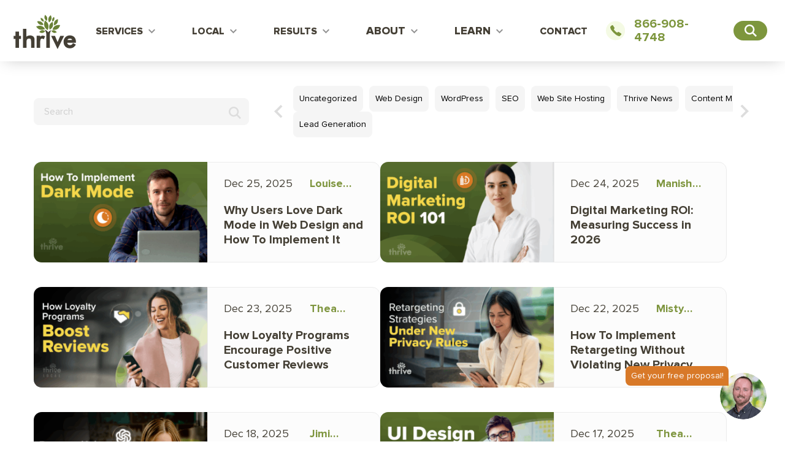

--- FILE ---
content_type: text/html; charset=UTF-8
request_url: https://thriveagency.com/blog/page/2/
body_size: 59284
content:
<!DOCTYPE html>
<html lang="en-US">
<head >
<meta charset="UTF-8" />
<script type="text/javascript">
/* <![CDATA[ */
var gform;gform||(document.addEventListener("gform_main_scripts_loaded",function(){gform.scriptsLoaded=!0}),document.addEventListener("gform/theme/scripts_loaded",function(){gform.themeScriptsLoaded=!0}),window.addEventListener("DOMContentLoaded",function(){gform.domLoaded=!0}),gform={domLoaded:!1,scriptsLoaded:!1,themeScriptsLoaded:!1,isFormEditor:()=>"function"==typeof InitializeEditor,callIfLoaded:function(o){return!(!gform.domLoaded||!gform.scriptsLoaded||!gform.themeScriptsLoaded&&!gform.isFormEditor()||(gform.isFormEditor()&&console.warn("The use of gform.initializeOnLoaded() is deprecated in the form editor context and will be removed in Gravity Forms 3.1."),o(),0))},initializeOnLoaded:function(o){gform.callIfLoaded(o)||(document.addEventListener("gform_main_scripts_loaded",()=>{gform.scriptsLoaded=!0,gform.callIfLoaded(o)}),document.addEventListener("gform/theme/scripts_loaded",()=>{gform.themeScriptsLoaded=!0,gform.callIfLoaded(o)}),window.addEventListener("DOMContentLoaded",()=>{gform.domLoaded=!0,gform.callIfLoaded(o)}))},hooks:{action:{},filter:{}},addAction:function(o,r,e,t){gform.addHook("action",o,r,e,t)},addFilter:function(o,r,e,t){gform.addHook("filter",o,r,e,t)},doAction:function(o){gform.doHook("action",o,arguments)},applyFilters:function(o){return gform.doHook("filter",o,arguments)},removeAction:function(o,r){gform.removeHook("action",o,r)},removeFilter:function(o,r,e){gform.removeHook("filter",o,r,e)},addHook:function(o,r,e,t,n){null==gform.hooks[o][r]&&(gform.hooks[o][r]=[]);var d=gform.hooks[o][r];null==n&&(n=r+"_"+d.length),gform.hooks[o][r].push({tag:n,callable:e,priority:t=null==t?10:t})},doHook:function(r,o,e){var t;if(e=Array.prototype.slice.call(e,1),null!=gform.hooks[r][o]&&((o=gform.hooks[r][o]).sort(function(o,r){return o.priority-r.priority}),o.forEach(function(o){"function"!=typeof(t=o.callable)&&(t=window[t]),"action"==r?t.apply(null,e):e[0]=t.apply(null,e)})),"filter"==r)return e[0]},removeHook:function(o,r,t,n){var e;null!=gform.hooks[o][r]&&(e=(e=gform.hooks[o][r]).filter(function(o,r,e){return!!(null!=n&&n!=o.tag||null!=t&&t!=o.priority)}),gform.hooks[o][r]=e)}});
/* ]]> */
</script>

<meta name="viewport" content="width=device-width, initial-scale=1" />
<meta name='robots' content='index, follow, max-image-preview:large, max-snippet:-1, max-video-preview:-1' />
	<style>img:is([sizes="auto" i], [sizes^="auto," i]) { contain-intrinsic-size: 3000px 1500px }</style>
	
	<!-- This site is optimized with the Yoast SEO plugin v26.6 - https://yoast.com/wordpress/plugins/seo/ -->
	<title>Digital Marketing News | Web Marketing &amp; Design | Thrive Blog</title>
	<meta name="description" content="Blog from Thrive Internet Marketing Agency, a source with digital marketing techniques, Wordpress tips, SEO, PPC, and Social media." />
	<link rel="canonical" href="https://thriveagency.com/blog/page/2/" />
	<link rel="prev" href="https://thriveagency.com/blog/" />
	<link rel="next" href="https://thriveagency.com/blog/page/3/" />
	<meta property="og:locale" content="en_US" />
	<meta property="og:type" content="article" />
	<meta property="og:title" content="Digital Marketing News | Web Marketing &amp; Design | Thrive Blog" />
	<meta property="og:description" content="Blog from Thrive Internet Marketing Agency, a source with digital marketing techniques, Wordpress tips, SEO, PPC, and Social media." />
	<meta property="og:url" content="https://thriveagency.com/blog/" />
	<meta property="og:site_name" content="Thrive Internet Marketing Agency" />
	<meta property="og:image" content="https://thriveagency.com/files/thrive-logo-200.jpg" />
	<meta property="og:image:width" content="200" />
	<meta property="og:image:height" content="200" />
	<meta property="og:image:type" content="image/jpeg" />
	<meta name="twitter:card" content="summary_large_image" />
	<meta name="twitter:site" content="@ThriveAgency" />
	<!-- / Yoast SEO plugin. -->


<link rel='dns-prefetch' href='//www.googletagmanager.com' />
<link rel='stylesheet' id='thrive-internet-marketing-agency-css' async href='https://thriveagency.com/wp-content/themes/thrive-agency/style.css' type='text/css' media='all' />
<link rel='stylesheet' id='post-list-style-css' async href='https://thriveagency.com/wp-content/themes/thrive-agency/css/post-list-style.css?1768533352&#038;ver=6.8.3' type='text/css' media='all' />
<script type="text/javascript" src="https://thriveagency.com/wp-includes/js/jquery/jquery.min.js" id="jquery-core-js"></script>
<script type="text/javascript" src="https://thriveagency.com/wp-includes/js/jquery/jquery-migrate.min.js" id="jquery-migrate-js"></script>
<script type="text/javascript" src="https://thriveagency.com/wp-content/themes/thrive-agency/js/owl.carousel.js?1768533352&amp;ver=6.8.3" id="owl-carousel-js"></script>
		<script>
			var bb_powerpack = {
				version: '2.40.10',
				getAjaxUrl: function() { return atob( 'aHR0cHM6Ly90aHJpdmVhZ2VuY3kuY29tL3dwLWFkbWluL2FkbWluLWFqYXgucGhw' ); },
				callback: function() {},
				mapMarkerData: {},
				post_id: '153254',
				search_term: '',
				current_page: 'https://thriveagency.com/blog/page/2/',
				conditionals: {
					is_front_page: false,
					is_home: true,
					is_archive: false,
					current_post_type: '',
					is_tax: false,
										is_author: false,
					current_author: false,
					is_search: false,
									}
			};
		</script>
		<meta name="generator" content="Site Kit by Google 1.168.0" /><!-- Stream WordPress user activity plugin v4.1.1 -->
 
<script type='text/javascript' async>
jQuery(window).on('load', function(){ 
jQuery('#onload-customfont').html("@font-face {font-family: 'ProximaNova-Regular';src: url('/wp-content/themes/thrive-agency/fonts/ProximaNova/ProximaNova-Regular.woff') format('woff');font-weight: normal;font-style: normal;  font-display: swap;}@font-face {font-family: 'ProximaNova-Bold';src: url('/wp-content/themes/thrive-agency/fonts/ProximaNova/ProximaNova-Bold.woff') format('woff');font-weight: normal; font-style: normal; font-display: swap;}@font-face {font-family: 'ProximaNova-Extrabld';src: url('/wp-content/themes/thrive-agency/fonts/ProximaNova/ProximaNova-Extrabld.woff') format('woff');font-weight: normal; font-style: normal; font-display: swap;}");
	});		
</script> 
 
<style type="text/css" nitro-exclude="" id="onload-customfont"  async> 
html body, html body *{font-family:arial!important;box-sizing: border-box;} 
</style> 

<style type="text/css" nitro-exclude="" id="all_custom_inline"> 
.local-home-btn { position: fixed; left: 20px; bottom: 70px; z-index: 999; }
.local-home-btn .arrow-btn a { color: rgba(68, 63, 52, 1); font-size: 18px; display: flex ; align-items: center; gap: 10px;border: 1px solid #EAFCBC; box-shadow: 0px 20px 40px -4px rgba(145, 158, 171, 0.25); padding: 10px 15px; border-radius: 100px; background: rgba(255, 255, 255, 1); }
@media screen and (max-width: 820px){
.local-home-btn .arrow-btn a { font-size: 15px; padding: 10px 10px; }
.local-home-btn { bottom: 30px; }
}
body.page-template-page-casestudy-new-layout .case-s-info h4{letter-spacing: 3.5px;}
 input#input_75_18::placeholder {color: #a3a2a2 !important;}
#gform_wrapper_101 .iti--inline-dropdown .iti__country-list{max-height:141px;}
.pl-50{padding-left: 50px !important;}
.pr-10{padding-right: 10px !important;}
.ml-30{margin-left: 30px !important;}
.pl-0{padding-left:0px !important;}
.pt-5{padding-top:5px;}
.fs-25{font-size:25px;}
.fs-30{font-size:30px;}
.text-white{color:#fff !important;}
.pl-45{padding-left: 45px !important;}
.fl-row-fixed-width-1350 {max-width:1350px;}
#textme-widget-container>iframe.textme-widget-iframe-right {min-height:180px;}
body .nitro-lazy-render {content-visibility:visible; contain-intrinsic-size:1000px;}
.project-overview figure img { box-shadow: none; }
.aligncenter {text-align:center;}
.has-text-align-center {text-align:center;}
.wp-block-columns {align-items:normal!important; box-sizing:border-box; display:flex; flex-wrap:wrap;}
.wp-block-column {flex-grow:1; min-width:0; overflow-wrap:break-word; word-break:break-word;}
:where(.wp-block-columns) {margin-bottom:1.75em;}
:where(.wp-block-button__link) {border-radius:9999px; box-shadow:none; padding:calc(0.667em + 2px) calc(1.333em + 2px); text-decoration:none;}
.fl-row-fixed-width-1280 {max-width: 1280px;}
.fl-row-fixed-width-1270 {max-width: 1270px;}
.fl-row-fixed-width-1260 {max-width: 1260px;}
.px-10{padding-left:10px !important; padding-right: 10px !important;}
.fl-row-fixed-width-920 {max-width: 920px;}
.show-mobile-only { display: none; }
body .hero-form-section .gform_wrapper select{height: 45px !important;}
.footer_right_links .footer-call a , .copyright_sec p a{ text-decoration: none;}

@media screen and (min-width:768px) and (max-width: 1024px){
   body .px-sm-0 { padding-left: 0 !important; padding-right: 0 !important; }
}

@media(min-width:781px) and (max-width:1024px){
.text-center-sm{text-align:center;}
}
@media (max-width:768px){
.flex-wrap-wrap .wp-block-columns {flex-wrap:wrap!important;}		
.wp-block-columns {flex-wrap:wrap;}		
.wp-block-columns:not(.is-not-stacked-on-mobile)>.wp-block-column {flex-basis:100%!important;}
.pb-xs-10{padding-bottom:10px !important;}
.pl-xs-20{padding-left:20px !important;}
.pl-xs-10{padding-left:10px !important;}
.ml-xs-0{margin-left: 0px !important;}
.ml-xs-10{margin-left: 10px !important;}

}

@media (min-width:782px){
.wp-block-columns {flex-wrap:nowrap;}	
.wp-block-columns:not(.is-not-stacked-on-mobile)>.wp-block-column[style*=flex-basis] {flex-grow:0;}	
.wp-block-columns:not(.is-not-stacked-on-mobile)>.wp-block-column {flex-basis:0; flex-grow:1;}
}

@media screen and (max-width: 767px){
    .px-xs-10{padding-left: 10px !important; padding-right: 10px !important;}
	.show-mobile-only { display: block; }
	body .buisnesswrap .innercols .gform_wrapper input, body .buisnesswrap .innercols .gform_wrapper select {font-size: 14px;}
	.cro-mobile-image { height: 286px; }
}

html{font-size:62.5%}
a{text-decoration: none; outline: none; font-family: 'ProximaNova-Bold', Arial;} 
.fl-module-content {margin:20px;}
body.logged-in.admin-bar .site-container header.site-header{top:32px;}
h1, h2, h3, h4, h5, h6 {color:#433F34; margin:0; padding:0; line-height:1.2em;}

body {overflow-x:hidden!important;}
html body {font-family:'ProximaNova-Regular', Arial, Helvetica, sans-serif;} 

.fl-row-fixed-width-1170{max-width:1170px;margin:auto;}
.fl-row-fixed-width{max-width:1210px;margin:auto;}
.fl-row-fixed-width-1318{max-width:1318px;}
.fl-module-content-con{margin-left:-20px; margin-right:-20px;}
.fl-row-fixed-width-920{max-width:920px;}
.fl-row-fixed-width-930{max-width:930px;margin:auto}
.fl-row-fixed-width-640{max-width:640px;margin:auto}
.fl-row-fixed-width-580{max-width:580px;margin:auto}
.page-template-cro-new-page article .fl-row-fixed-width{max-width: 1210px;}
.fl-row-fixed-width-1050{max-width:1050px;margin:auto}
.fl-row-fixed-width-1060{max-width:1060px;}
.fl-row-fixed-width-1090{max-width:1090px; margin:auto;}

.fl-row-fixed-width-1100{max-width:1100px;margin:auto}
.fl-row-fixed-width-854{max-width:854px;}
.fl-row-fixed-width-968{max-width:968px;}
.fl-row-fixed-width-960{max-width:960px;margin:auto}
.fl-row-fixed-width-980{max-width:980px;margin:auto}
.fl-row-fixed-width-800{max-width:800px;}
.fl-row-fixed-width-792{max-width:792px;}
 
body .fl-builder-content .fl-node-5d0ccb5a40d82 a.fl-button{width:auto!important;} 
body .site-inner .fl-builder-content a.fl-button, 
body .site-inner .fl-builder-content a.fl-button:visited {font-family: 'ProximaNova-Extrabld', Arial; font-weight:normal; border-radius:50px!important; background: #db7803 !important; border:2px solid #db7803!important; text-transform: uppercase; color: #fff; display: inline-block; font-size:20px!important; line-height:30px !important; letter-spacing:1px; padding:8px 20px !important; text-decoration:none; text-shadow:none;}
body .site-inner .fl-builder-content a.fl-button span {color:#fff !important;}
body .site-inner .fl-builder-content a.fl-button i{color:#fff; position: relative; top: 0; display: inline-block; margin-left:8px; margin-right: 0; font-size: 1.3em; height: auto; vertical-align: middle; width: auto;}
body .site-inner .fl-builder-content a.fl-button:hover{background:#fff!important; color:#db7803 !important;} 
body .site-inner .fl-builder-content a.fl-button:hover span{color:#db7803!important;}
body .site-inner .fl-builder-content a.fl-button:hover i{color:#db7803!important;}

body .site-inner .custom_button .fl-module-content a.fl-button {font-size: 22px !important; position: relative; padding:13px 22px!important; top:0;}
body .site-inner .custom_button .fl-module-content a.fl-button span.fl-button-text {position: relative; top:1px;}
body .site-inner .custom_button .fl-module-content a.fl-button i.svg-arrow {color: #fff; position: relative; top: 0; display: inline-block; margin-left: 8px; margin-right: 0; font-size: 1.3em; height: auto; vertical-align: middle; width: auto;}
body .site-inner .custom_button .fl-module-content a.fl-button i.svg-arrow svg{display: block; width:22px; height:22px;}
body .site-inner .custom_button .fl-module-content a.fl-button i.svg-arrow svg path{fill:#fff;}
body .site-inner .custom_button.custom-banner-button .fl-module-content a.fl-button i.svg-arrow:before{content:""; display: block; width:20px; height:20px; background:url(/wp-content/themes/thrive-agency/images/banner-svg-white-arrow.svg) no-repeat center; background-size:100%;}

body .site-inner .custom_button.custom-banner-button .fl-module-content a.fl-button:hover i.svg-arrow:before{content:""; display: block; width:22px; height:22px; background:url(/wp-content/themes/thrive-agency/images/banner-svg-orange-arrow.svg) no-repeat center;}
body .site-inner .subpage-header .custom_button .fl-module-content a.fl-button:hover i.svg-arrow,
body .site-inner .subpage-header .custom_button .fl-module-content a.fl-button:hover span.fl-button-text{color:#db7803 !important;}
body .site-inner .subpage-header .custom_button .fl-module-content a.fl-button:hover svg path{fill:#db7803;}
.custom-two-column-section .fl-col.fl-col-small {float:left!important;  width:50%;}
/* privacy policy page  */
html body .site-container .privacy-policy-p.ml-20 {
    margin-left: 20px !important;
}
@media (max-width:767px){
    .wp-block-heading.policy-heading{font-size: 24px;}
    .pr-xs-0{padding-right: 0px !important;}
}
/* form lowecase css */
.gform_wrapper input[type="text"]#input_94_7,
.gform_wrapper input[type="text"]#input_27_1,
.gform_wrapper input[type="text"]#input_100_7,
.gform_wrapper input[type="text"]#input_102_7,
.gform_wrapper input[type="text"]#input_131_7,
.gform_wrapper input[type="text"]#input_49_36  { text-transform: lowercase;}

input#input_94_7::placeholder,
.gform_wrapper input#input_27_1::placeholder,
.gform_wrapper input#input_100_7::placeholder,
.gform_wrapper input#input_102_7::placeholder,
.gform_wrapper input#input_49_36::placeholder {text-transform: capitalize;}
/* lowecase end css */

 /* seo campagin page banner css */
@media(min-width:769px){
body.page-template-seo-landing-page .main-contactwrap { background:url(/files/seo-landingbanner-new.png) no-repeat no-repeat top center/cover, #6a8238; display: block;}
.page-template-cro-new-page .services-section .services-row h4.inherit-height {min-height: inherit !important;}
}
 /* seo campagin page banner css end */

/*----------------Main-----Header-----Start------------------*/

header.site-header {position:absolute; width:100%; top:0; left:0; z-index:999; background: #FFF; -webkit-box-shadow:0 0 10px 3px rgb(0 0 0 / 11%); -moz-box-shadow:0 0 10px 3px rgb(0 0 0 / 11%); box-shadow:0 0 10px 3px rgb(0 0 0 / 11%);}
header.site-header .wrap{width:100%; max-width:100%; display:flex; align-items:center;} 

header.site-header .title-area{float:left; padding:0; width:106px; height:60px; display:block;}
header.site-header .title-area p.site-title{margin:0;}
header.site-header .title-area a.main-logo{display:block; width:106px;}
header.site-header .title-area .main-logo svg {width:106px; height:65px; display: block; margin:auto;}
header.site-header .widget-area.header-widget-area {width:100%; display:flex; align-items:center; margin-left: auto;}
header.site-header .nav-header ul.genesis-nav-menu {display:flex; justify-content:space-evenly;}
header.site-header .nav-header ul.genesis-nav-menu li {margin-bottom: 0px;}
header.site-header .nav-header ul.genesis-nav-menu>li a {text-decoration:none;}
header.site-header .nav-header ul.genesis-nav-menu>li.menu-item>a, 
header.site-header .nav-header ul.genesis-nav-menu>li.menu-item>div>a{font-family: proximanova-extrabld,Arial; font-size: 18px; color: #443f35; text-transform: uppercase; position: relative; margin:0 15px; display: block; background:#FFF; border-radius:4px; padding:0 15px; line-height:34px;}
header.site-header .nav-header ul.genesis-nav-menu>li.menu-item>a span,
header.site-header .nav-header ul.genesis-nav-menu>li.menu-item>div>a span{padding-top:2px; position:relative; display:block;}

header.site-header .nav-header ul.genesis-nav-menu>li.menu-item.menu-item-has-children>a span,
header.site-header .nav-header ul.genesis-nav-menu>li.menu-item.menu-item-has-children>div>a span{padding-right:20px;}

header.site-header .nav-header ul.genesis-nav-menu>li.menu-item.menu-item-has-children>a span:after,
header.site-header .nav-header ul.genesis-nav-menu>li.menu-item.menu-item-has-children>div>a span:after{content:""; display:block; background:url(/wp-content/themes/thrive-agency/images/dropdown-img.svg) no-repeat center right; -webkit-transition:all .4s ease-in-out; -moz-transition:all .4s ease-in-out; -o-transition:all .4s ease-in-out; -ms-transition:all .4s ease-in-out; width:12px; height:8px; position:absolute;
 right:0; top:15px;}

header.site-header .nav-header ul.genesis-nav-menu>li.menu-item.menu-item-has-children:hover>a span:after,
header.site-header .nav-header ul.genesis-nav-menu>li.menu-item.menu-item-has-children:hover>div>a span:after{transform: rotate(-180deg); right:2px;}

header.site-header .nav-header ul.genesis-nav-menu>li.menu-item:hover>a, 
header.site-header .nav-header ul.genesis-nav-menu>li.menu-item:hover>div>a{ background:rgb(189 226 95 / 28%);}
 
header.site-header .nav-header ul.genesis-nav-menu .submenuwrap{margin-top:30px; background:#FFF; border-top:2px solid #dfdfdf; border-bottom:2px solid #dfdfdf; padding: 20px; box-shadow:0px 20px 40px -4px rgb(145 158 171 / 25%);}
header.site-header .nav-header ul.genesis-nav-menu .submenuwrap>li.custom-htmlmenu>a{display:none;}
 

header.site-header .nav-header ul.genesis-nav-menu .submenuwrap .rt-wp-menu-custom-fields-wrapper{width:100%; max-width:370px;} 
header.site-header .nav-header ul.genesis-nav-menu .submenuwrap .rt-wp-menu-custom-fields-wrapper a{display:block;}
header.site-header .nav-header ul.genesis-nav-menu .submenuwrap .rt-wp-menu-custom-fields-wrapper img{display:block; height:auto}
header.site-header .nav-header ul.genesis-nav-menu .submenuwrap li.custom-htmlmenu .rt-wp-menu-custom-fields-wrapper{margin-right:40px;} 
header.site-header .nav-header ul.genesis-nav-menu .submenuwrap li#menu-item-105155 .rt-wp-menu-custom-fields-wrapper { min-width: 370px;}
header.site-header .nav-header ul.genesis-nav-menu .submenuwrap li.wp-menu-img.wp-menu-img-before > a span {display:flex; align-items:center;}
header.site-header .nav-header ul.genesis-nav-menu .submenuwrap li.wp-menu-img.wp-menu-img-before > a span img {margin-right:10px; margin-left:0;} 
header.site-header .nav-header ul.genesis-nav-menu .about-menu .menu-link a span,
header.site-header .nav-header ul.genesis-nav-menu .learn-menu .menu-link a span{font-size: 18px;} 
header.site-header .contactwrap .emailwrap .btn-wrap img.loaderImg {position: relative;left: 0; top: 2px; display: inline-block !important;}

header.site-header .nav-header ul.genesis-nav-menu .submenuwrap li.custom-htmlmenu ul.sub-menu ul li, header.site-header .nav-header ul.genesis-nav-menu .thrive-localmenu ul.sub-menu .casestudy-menus ul.sub-menu li ul.sub-menu li{position:relative; margin-bottom:0;}
header.site-header .nav-header ul.genesis-nav-menu .submenuwrap li.custom-htmlmenu ul.sub-menu ul li a, header.site-header .nav-header ul.genesis-nav-menu .thrive-localmenu ul.sub-menu .casestudy-menus ul.sub-menu li ul.sub-menu li a{font-family: 'ProximaNova-Regular', Arial; font-size:16px; font-weight:400; color:#443F34; padding:3px 10px 3px 22px !important   ; display:inline-block; background:none; border-radius:4px; line-height: 24px;}
header.site-header .nav-header ul.genesis-nav-menu .submenuwrap li.custom-htmlmenu ul.sub-menu ul li a:before, header.site-header .nav-header ul.genesis-nav-menu .thrive-localmenu ul.sub-menu .casestudy-menus ul.sub-menu li ul.sub-menu li a:before{content: ""; display: block; width: 5px; height:5px; position: absolute; left: 10px; top:12px; background: #443F34; border-radius: 50px;}
/* header.site-header .nav-header ul.genesis-nav-menu .thrive-localmenu ul.sub-menu .casestudy-menus ul.sub-menu li ul.sub-menu li a:before{top: 9px;}*/
header.site-header .nav-header ul.genesis-nav-menu .submenuwrap li.custom-htmlmenu ul.sub-menu ul li a:hover, header.site-header .nav-header ul.genesis-nav-menu .thrive-localmenu ul.sub-menu .casestudy-menus ul.sub-menu li ul.sub-menu li a:hover{/*background:rgb(189 226 95 / 28%);*/ color:#7d963d;}
 

header.site-header section#text-5 {margin-right:100px; min-width:180px;}
header.site-header section#text-5 .custom-phone-icon-svg{display:flex; align-items:center; font-size:20px; color:#7D963D;}
header.site-header section#text-5 .svg-phone-icon{width:32px; height:32px; display:block; margin: 0 15px 0 0; background:url(/wp-content/themes/thrive-agency/images/phone-img.svg) no-repeat;}


header.site-header .header-widget-area #text-10{position:relative; z-index:9999; cursor:pointer; background:#7D963D; padding:0; border-radius:50px; height:32px; min-width:55px; text-align:center; align-items:center; display: flex; justify-content:center;margin-right: 23px;}
header.site-header .header-widget-area #text-10 .widget-wrap {width: 100%;}
header.site-header .header-widget-area #text-10 .search_header{display:block;}
header.site-header .header-widget-area #text-10 span.fl-icon.search1_cl{height:32px; display:flex; align-items:center;     justify-content: center;}
header.site-header .header-widget-area #text-10 svg path{fill:#FFF;} 

header.site-header .widget_search .search-form {display: none;}
header.site-header .search-form>input[type=search] { width: 100%; float:none; padding:11px 45px 11px 11px; height: 42px; line-height: 42px; -webkit-border-radius: 4px; -moz-border-radius: 4px; border-radius: 4px; -webkit-appearance: none; margin-right: 0; font-size: 16px; border: 1px solid #ddd;}
header.site-header .widget_search .search-form input[type=submit] {font-size: 0; display: block!important; background-image: url(/files/search-icon.svg); width: 34px!important; height: 34px; background-size: 21px; background-repeat: no-repeat; background-color: #698237; position: absolute; top: 3px; right: 4px; background-position: center; padding: 8px; outline: none; box-shadow: none; -webkit-border-radius: 4px; -moz-border-radius: 4px; border-radius:4px; border:none; cursor: pointer;}
header.site-header .rt-wp-menu-custom-fields-shortcode .contactwrap .innercols .left-col p {color: #fff !important;}
header.site-header .contactwrap .innercols {background-color:#fff;padding: 0;border:0}
header.site-header .contactwrap .innercols .left-col {background:#7d963d; padding: 20px; border-radius:20px; position: relative; overflow: hidden; background-size: cover; z-index:9;}
header.site-header .contactwrap .innercols .heading-title-wrap .wp-block-heading.resultHeading {font-family: 'ProximaNova-Extrabld', Arial; line-height: 1.2em;}
header.site-header .contactwrap .innercols .left-col .wp-block-heading.resultHeading,
header.site-header .contactwrap .innercols .left-col p {color:#fff;}
header.site-header .contactwrap .innercols .left-col .wp-block-heading.resultHeading{font-size:32px;}
header.site-header .contactwrap .innercols .left-col .iconwrap {display: flex; align-items: center; padding-top: 65px;}
header.site-header .contactwrap .innercols .left-col figure.meadowimage { margin-top: 53px; margin-bottom: 36px; }
header.site-header .contactwrap .innercols .left-col figure.meadowimage img {width:140px;}
header.site-header .contactwrap .innercols .left-col .iconwrap img {width: auto; height: auto;	object-fit: contain;}
header.site-header .contactwrap .innercols .left-col .iconwrap div {width: 100%; padding-left: 12px;}
header.site-header .contactwrap .innercols .left-col h3 {color:#fff; font-family:'ProximaNova-Extrabld', Arial; font-size:28px; line-height:28px;margin-bottom:0;}
body.page-template-services-full-width-page .contactwrap.tworows .gform_wrapper {padding-top: 0px; margin-top: 0;}
header.site-header .contactwrap .innercols .left-col p {font-size: 11px; line-height:15px;}
header.site-header .contactwrap .innercols .left-col p.block-content-text.font-md{text-align:right;}
header.site-header .contactwrap .innercols .left-col p.desc {font-size: 15px; line-height: 21px; width: calc(100% - 140px); margin-bottom:0;color: #fff !important;}
header.site-header .contactwrap .innercols .left-col .sec-content-top .img-thumb img {margin-top:-30px;} 
header.site-header .contactwrap .innercols .left-col:after { content: ""; position: absolute; background:url(/wp-content/themes/thrive-agency/images/menu_smartphone_img01.png) no-repeat bottom; background-size:cover; width:100%; height:100%; bottom:0; right: 0px; z-index:-1;}
header.site-header .contactwrap .emailwrap .input-block{font-size: 16px; font-family: 'ProximaNova-Regular', Arial; padding: 0 12px; letter-spacing: normal; border-radius: 5px; border-style: solid; text-align: left; outline: none; background-color: #fff; border-width: 1px; border-color: #DDD; height: 45px; line-height: 40px; margin-bottom: 13px; padding-left: 40px; text-transform: lowercase;}
header.site-header .contactwrap .emailwrap .input-block::placeholder {text-transform: capitalize;}
header.site-header .emailwrap .leftcol{position:relative;}
header.site-header .emailwrap .leftcol .globe-icon{position:absolute; left:13px; width:18px; margin-top:0px; top:13px;}
header.site-header .emailwrap .leftcol .urlError {margin:-10px 0 10px 0; color:#F00; font-size:16px; padding:0;}
header.site-header .contactwrap .emailwrap .btn-wrap{cursor: pointer; background: #db7803; font-family: 'ProximaNova-Extrabld', Arial; font-weight: normal; padding:13px 20px 11px; height: auto !important; color: #fff; text-transform: uppercase; font-size:18px; letter-spacing: 1px; border: 2px solid #fff !important; border-radius: 42px!important; width: 100% !important; max-width: 100% !important;margin:0;}
header.site-header .contactwrap .emailwrap .btn-wrap img.loaderImg { position: relative;left: 0; top:2px;display: inline-block !important;}
header.site-header .col-block-percent-wrap {display: flex !important;justify-content: space-between;}
header.site-header .col-block-box {text-align:center; background-color: #fff; border-radius: 50px !important; padding: 9px 20px; z-index:9;}
header.site-header .nav-header ul.genesis-nav-menu .submenuwrap .contactwrap {padding: 0;}
header.site-header .contactwrap .innercols .left-col .col-block-box .wp-block-heading {color:#7D963D!important; font-size: 18px; line-height: 16px; font-family: 'ProximaNova-Extrabld', Arial;}
header.site-header .col-block-percent-wrap .block-content-text {margin-bottom:0px; font-size:13px !important;}
header.site-header .contactwrap .col-block-percent-wrap .wp-block-heading {color: #fff;}
header.site-header .col-block-percent-wrap:nth-child(odd) {margin-bottom: 20px !important; margin-top: 0 !important;}
header.site-header .col-block-percent-wrap { margin-bottom: 110px !important; display: flex; margin-top: 90px;align-items: center;}
header.site-header .contactwrap .emailwrap {margin:10px 0 20px 0;}
header.site-header .contactwrap .sec-content-top {display: flex; align-items: center; justify-content: space-between;}
header.site-header .submenu-heading span > span, header.site-header .nav-header ul.genesis-nav-menu .thrive-localmenu ul.sub-menu .casestudy-menus ul.sub-menu li a span span, header.site-header .wrapmenu .submenuwrap .innerwrap li.menu-item.menu-item-type-post_type a span span, header.site-header .nav-header ul.genesis-nav-menu .thrive-localmenu ul.sub-menu ul.sub-menu li.wp-menu-img.wp-menu-img-before a span span {color:#433f34;}
header.site-header .wrapmenu .innerwrap{max-width:1060px; width:100%; margin:0 auto; display: block;}
header.site-header .nav-header ul.genesis-nav-menu li.result-menu .submenuwrap .innerwrap { max-width: 1170px; }
header.site-header .widget-area.header-widget-area .about-menu .innerwrap{max-width:590px;}
header.site-header .widget-area.header-widget-area .learn-menu .innerwrap{max-width:730px;}
header.site-header .wrapmenu .submenuwrap .innerwrap li.submenu-heading a, header.site-header .wrapmenu .submenuwrap .innerwrap li.menu-item.menu-item-type-post_type a {padding:6px; background:rgb(255 255 255 / 0%); border-radius:4px; display:inline-block;}
header.site-header .wrapmenu .submenuwrap .innerwrap li.submenu-heading a:hover, header.site-header .wrapmenu .submenuwrap .innerwrap li.menu-item.menu-item-type-post_type a:hover {background:rgb(189 226 95 / 28%);}
header.site-header .wrapmenu .innerwrap .submenu-heading a {margin-bottom:8px; display:inline-block;}

header.site-header .col-block-percent-wrap .col-block-box { background-color: transparent !important; padding: 0 !important; border-radius: 0 !important;} 
.page-id-80253 .subpage-header .wrap {padding: 20px 20px 50px 20px !important;}
input#emailfield::placeholder {color: #443f348a;}

/* local menu css */
header.site-header .nav-header ul.genesis-nav-menu .thrive-localmenu ul.sub-menu .localeservices, header.site-header .nav-header ul.genesis-nav-menu .thrive-localmenu ul.sub-menu .casestudy-menus {width: 50%;}
header.site-header .nav-header ul.genesis-nav-menu .thrive-localmenu .innerwrap {max-width: 100%;display: flex;margin:auto;justify-content:center;}
header.site-header .nav-header ul.genesis-nav-menu .thrive-localmenu ul.sub-menu .casestudy-menus {max-width:340px;}
header.site-header .nav-header ul.genesis-nav-menu .thrive-localmenu ul.sub-menu .casestudy-menus {padding-top:7px;}
header.site-header .nav-header ul.genesis-nav-menu .thrive-localmenu ul.sub-menu ul.sub-menu li { width: 100%;max-width: 100%;}
header.site-header .nav-header ul.genesis-nav-menu .thrive-localmenu ul.sub-menu .localeservices>a, header.site-header .nav-header ul.genesis-nav-menu .thrive-localmenu ul.sub-menu .casestudy-menus>a {display:none;}
/*body header.site-header .nav-header ul.genesis-nav-menu .submenuwrap li.localeservices.custom-htmlmenu ul.sub-menu li a:hover { background:transparent;}*/
header.site-header .nav-header ul.genesis-nav-menu .thrive-localmenu ul.sub-menu .localeservices li#menu-item-113093,
header.site-header .nav-header ul.genesis-nav-menu .thrive-localmenu ul.sub-menu .localeservices li#menu-item-113099 { margin-bottom:13px;}
header.site-header .nav-header ul.genesis-nav-menu .thrive-localmenu ul.sub-menu .casestudy-menus ul.sub-menu li {margin-bottom: 7px;}
header.site-header .nav-header ul.genesis-nav-menu .thrive-localmenu ul.sub-menu .casestudy-menus ul.sub-menu li:last-child { margin-bottom:0px;}
header.site-header .nav-header ul.genesis-nav-menu .thrive-localmenu ul.sub-menu .casestudy-menus li a:hover, 
header.site-header .nav-header ul.genesis-nav-menu .thrive-localmenu ul.sub-menu ul.sub-menu li#menu-item-132116 a:hover {background: rgb(189 226 95 / 28%);}
header.site-header .nav-header ul.genesis-nav-menu .thrive-localmenu ul.sub-menu .casestudy-menus ul.sub-menu li a,
header.site-header .nav-header ul.genesis-nav-menu .thrive-localmenu ul.sub-menu ul.sub-menu li.current-menu-item a, header.site-header .nav-header ul.genesis-nav-menu .thrive-localmenu ul.sub-menu ul.sub-menu li.wp-menu-img.wp-menu-img-before a{ border-radius: 4px;display: inline-block; padding: 6px; font-size: 18px;}
header.site-header .nav-header ul.genesis-nav-menu .thrive-localmenu ul.sub-menu .casestudy-menus ul.sub-menu li a:focus {outline:none;background:none;}
/*header.site-header .nav-header ul.genesis-nav-menu .thrive-localmenu ul.sub-menu .casestudy-menus ul.sub-menu li span img {margin-right:12px;}*/
header.site-header .nav-header ul.genesis-nav-menu .thrive-localmenu ul.sub-menu .casestudy-menus ul.sub-menu li a:hover span, header.site-header .nav-header ul.genesis-nav-menu .thrive-localmenu ul.sub-menu .casestudy-menus ul.sub-menu li:hover span{background: none !important}

@media only screen and (min-width:1024px){
body.navmenu header.site-header .widget-area section.widget_nav_menu ul.genesis-nav-menu li.menu-item ul.sub-menu{display:none;}	
header.site-header .widget-menu-toggle{display:none!important;}
header.site-header .header-widget-area #search-3 {display:block; position:absolute; right:15px; top:85px;}
header.site-header .widget-area section.widget_nav_menu {display:block!important; width:100%; max-width:1160px; margin:auto;}
header.site-header .nav-header ul.genesis-nav-menu .submenuwrap li.wp-menu-img.wp-menu-img-before > a span img{margin-right:5px; border-radius:3px;}
header.site-header .nav-header ul.genesis-nav-menu .submenuwrap li.custom-htmlmenu {display:flex;}
header.site-header .nav-header ul.genesis-nav-menu .submenuwrap li.custom-htmlmenu ul.sub-menu > li.submenu-heading {width:100%; padding-bottom:7px; display:inline-block; vertical-align:top; max-width:100%;}
header.site-header .nav-header ul.genesis-nav-menu .submenuwrap li.custom-htmlmenu ul.sub-menu .submenu-heading span:hover > span{background:rgb(189 226 95 / 28%); border-radius:4px;}
header.site-header .nav-header ul.genesis-nav-menu .submenuwrap li.custom-htmlmenu ul.sub-menu .submenu-heading span > span {padding: 6px 10px; transition: all .5s ease; line-height: 1.2;}
header.site-header .nav-header ul.genesis-nav-menu .thrive-localmenu ul.sub-menu ul.sub-menu li.current-menu-item { font-size: 14px; }

header.site-header .nav-header ul.genesis-nav-menu .submenuwrap li.custom-htmlmenu ul.sub-menu{display: block; column-count:4; padding-top:2px;}
header.site-header .nav-header ul.genesis-nav-menu .submenuwrap li.custom-htmlmenu ul.sub-menu ul, header.site-header .nav-header ul.genesis-nav-menu .thrive-localmenu ul.sub-menu .casestudy-menus ul.sub-menu li ul.sub-menu{display: block; column-count:1; padding-left:56px; padding-top:0px;} 
 
header.site-header .nav-header ul.genesis-nav-menu>li.menu-item>div + ul.sub-menu { margin-top: 20px; top: auto; -webkit-transition-property: margin-top,opacity,visibility; -ms-transition-property: margin-top,opacity,visibility; transition-property: margin-top,opacity,visibility; opacity: 0; -webkit-transition-duration: .3s; -ms-transition-duration: .3s; transition-duration: .3s; -webkit-transition-timing-function: ease-in; -ms-transition-timing-function: ease-in; transition-timing-function: ease-in; position: absolute; height: 0; overflow: hidden; width:100%; left:0;}
header.site-header .wrapmenu .innerwrap .submenu-heading {padding:0px; margin-bottom:4px;}
header.site-header .wrapmenu .innerwrap{display:flex; flex-wrap:wrap;}
header.site-header .wrapmenu .innerwrap .submenu-heading, header.site-header .wrapmenu .submenuwrap .innerwrap li.menu-item.menu-item-type-post_type{width:100%; max-width:50%;}
header.site-header .wrapmenu.result-menu .innerwrap .submenu-heading{width:100%; max-width:20%;}
header.site-header .wrapmenu.result-menu .innerwrap .submenu-heading .rt-wp-menu-custom-fields-custom-html{display:flex; width:100%;}
header.site-header .wrapmenu.result-menu .innerwrap .submenu-heading > a[itemprop="url"] {display:none;}

header.site-header .nav-header ul.genesis-nav-menu li span.custom-arrow-add,
header.site-header .nav-header ul.genesis-nav-menu .submenuwrap li.custom-htmlmenu span.sub-custom-arrow-add{display:none;}
header.site-header .nav-header ul.genesis-nav-menu>li.menu-item.send-proposal-btn{display:none;}

}

@media screen and (min-width:1024px){ 
header.site-header .nav-header ul.genesis-nav-menu>li.menu-item:hover > ul.sub-menu {opacity:1; margin-top:0; height:auto; overflow:visible; padding:0px;}
body header.site-header .nav-header ul.genesis-nav-menu .submenuwrap li.localeservices.custom-htmlmenu ul.sub-menu {column-count: 1;}
}
 
@media (min-width:1024px) and (max-width:1600px) {
header.site-header .nav-header ul.genesis-nav-menu .submenuwrap li.custom-htmlmenu ul.sub-menu ul li a, header.site-header .nav-header ul.genesis-nav-menu .thrive-localmenu ul.sub-menu .casestudy-menus ul.sub-menu li ul.sub-menu li a { font-size: 14px !important; line-height: 18px; }
header.site-header .widget-area.header-widget-area .about-menu .innerwrap{max-width:510px;}
header.site-header .widget-area.header-widget-area .learn-menu .innerwrap{max-width:670px;}
}
@media screen and (max-width:1023px){
header.site-header{position:fixed; top:0;}	
header.site-header .widget_search .search-form{position: absolute; left: 4%; top: 100%; width:92%!important; margin-top: 0;}
header.site-header .contactwrap {display: none;}
header.site-header section#text-5{margin-right:0; margin-left:auto; min-width:auto;}
header.site-header section#text-5 .custom-phone-icon-svg{font-size:0;}
header.site-header section#custom_html-3 {order:1; margin-left:15px;}
header.site-header .header-widget-area #text-10 {margin-right: 0px;}
header.site-header .wrapmenu .innerwrap,
header.site-header .widget-area.header-widget-area .learn-menu .innerwrap,
header.site-header .widget-area.header-widget-area .about-menu .innerwrap {max-width: 100%; width: 100%;}
header.site-header .menu-toggle-btn{margin-left: auto; display: flex; flex-wrap: wrap; width: 30px; text-align: right; height: 30px; margin-top:1px; justify-content: center; background:url(/wp-content/themes/thrive-agency/images/mobile_menu_burger_icon2.svg) no-repeat; background-position:center;}
header.site-header .close-icon .menu-toggle-btn{background:url(/wp-content/themes/thrive-agency/images/mobile_menu_close_icon.svg) no-repeat; background-position:center;}
header.site-header .nav-header ul.genesis-nav-menu{display:block; margin:0;}	
header.site-header #nav_menu-3.widget.widget_nav_menu{display:none; position: absolute; left: 0; top: 100px; background:#FFF; width:100%; max-height: 500px;  overflow-y: auto; overflow-x: hidden;border-bottom: 1px solid #D7D7D7;}
header.site-header .nav-header ul.genesis-nav-menu>li.menu-item {display:block; width: 100%; text-align: left; position: relative; margin-bottom:0; border-radius: 0;}
header.site-header .nav-header ul.genesis-nav-menu>li.menu-item>a, 
header.site-header .nav-header ul.genesis-nav-menu>li.menu-item>div>a{margin:0; border-top:1px solid #D7D7D7; padding:7px 15px; border-radius:0;}
header.site-header .nav-header ul.genesis-nav-menu>li.menu-item.menu-item-has-children>a span, 
header.site-header .nav-header ul.genesis-nav-menu>li.menu-item.menu-item-has-children>div>a span:after{display:none;}
header.site-header .nav-header ul.genesis-nav-menu li span.custom-arrow-add,
header.site-header .nav-header ul.genesis-nav-menu .submenuwrap li.custom-htmlmenu span.sub-custom-arrow-add{width:40px; height:51px; position:absolute; top:1px; right:0; background:url(/wp-content/themes/thrive-agency/images/dropdown-img.svg) no-repeat center; z-index:9; -webkit-transition: all .4s ease-in-out; -moz-transition: all .4s ease-in-out; -o-transition: all .4s ease-in-out; -ms-transition: all .4s ease-in-out;}
header.site-header .nav-header ul.genesis-nav-menu li.menu-item.show-submenu span.custom-arrow-add,
header.site-header .nav-header ul.genesis-nav-menu .submenuwrap li.custom-htmlmenu .show-subinnermenu span.sub-custom-arrow-add{transform:rotate(-180deg);}
header.site-header .nav-header ul.genesis-nav-menu>li.menu-item ul.sub-menu{position: relative; background:none; height:0; overflow:hidden; border-radius:0; -moz-transform: initial; -webkit-transform: initial; transform: initial; padding:0; -webkit-transition: all .4s ease-in-out; -moz-transition: all .4s ease-in-out; -o-transition: all .4s ease-in-out; -ms-transition: all .4s ease-in-out; margin-top:0;}
header.site-header .nav-header ul.genesis-nav-menu .submenuwrap{margin-top:-10px; background:#FAFAFA; border-bottom:0; border-top:1px solid #dfdfdf; box-shadow:none;}
header.site-header .nav-header ul.genesis-nav-menu .wrapmenu .submenuwrap .innerwrap li.submenu-heading, header.site-header .nav-header ul.genesis-nav-menu .wrapmenu .submenuwrap .innerwrap li{margin-bottom:5px;}
header.site-header .nav-header ul.genesis-nav-menu .wrapmenu .submenuwrap .innerwrap li.submenu-heading:last-child{margin-bottom:0px;}
header.site-header .nav-header ul.genesis-nav-menu .wrapmenu .submenuwrap .innerwrap li.submenu-heading a, header.site-header .nav-header ul.genesis-nav-menu .wrapmenu .submenuwrap .innerwrap li a{padding-left:0;}
header.site-header .wrapmenu .innerwrap .submenu-heading a, header.site-header .wrapmenu .innerwrap a { margin-bottom: 8px;}
header.site-header .nav-header ul.genesis-nav-menu .wrapmenu .submenuwrap .innerwrap li.submenu-heading a:hover{background:rgb(255 255 255 / 0%);}
header.site-header .nav-header ul.genesis-nav-menu .submenuwrap li.custom-htmlmenu ul.sub-menu{column-count:auto!important;}
header.site-header .nav-header ul.genesis-nav-menu .submenuwrap li.custom-htmlmenu ul.sub-menu > li.submenu-heading ul{padding-left:40px; padding-bottom:10px;}
header.site-header .nav-header ul.genesis-nav-menu>li.menu-item.show-submenu ul.sub-menu{height:auto; padding:10px 0 0 0; -moz-transform: initial; -webkit-transform: initial; transform: initial; opacity: 1; margin-top: 0!important;}
header.site-header .nav-header ul.genesis-nav-menu>li.menu-item.show-submenu ul.sub-menu ul.sub-menu {height:auto; position: relative;}
header.site-header .nav-header ul.genesis-nav-menu .submenuwrap li.custom-htmlmenu {margin:-20px;}
header.site-header .nav-header ul.genesis-nav-menu .submenuwrap li.custom-htmlmenu ul.sub-menu li ul.sub-menu {height:0; padding-bottom:0; padding-top:0;}
header.site-header .nav-header ul.genesis-nav-menu .submenuwrap li.custom-htmlmenu ul.sub-menu li.show-subinnermenu ul.sub-menu{height:auto; padding:10px 0 0 40px; -moz-transform: initial; -webkit-transform: initial; transform: initial; opacity: 1; margin-top: 0!important;}
header.site-header .nav-header ul.genesis-nav-menu .submenuwrap li.custom-htmlmenu ul.sub-menu li.submenu-heading {padding:15px 20px; border-bottom: 1px solid #D7D7D7; position: relative;}
header.site-header .nav-header ul.genesis-nav-menu .submenuwrap li.custom-htmlmenu ul.sub-menu li.submenu-heading:first-child {margin-top:0;}
header.site-header .nav-header ul.genesis-nav-menu .submenuwrap li.custom-htmlmenu ul.sub-menu li.submenu-heading:last-child {border-bottom: none;}
header.site-header .contactwrap 
header.site-header .nav-header ul.genesis-nav-menu .submenuwrap .rt-wp-menu-custom-fields-wrapper{display:none!important;}  
header.site-header .nav-header ul.genesis-nav-menu .wrapmenu.result-menu .innerwrap .submenu-heading .rt-wp-menu-custom-fields-wrapper{display:none;}
header.site-header .nav-header ul.genesis-nav-menu>li.menu-item.send-proposal-btn>div>a {background:#D87928; color:#FFF; text-align:center;} 
header.site-header .nav-header ul.genesis-nav-menu .thrive-localmenu .innerwrap {max-width: 100%;}
body header.site-header .nav-header ul.genesis-nav-menu .thrive-localmenu ul.sub-menu .localeservices, body header.site-header .nav-header ul.genesis-nav-menu .thrive-localmenu ul.sub-menu .casestudy-menus {width: 100%;}
header.site-header .nav-header ul.genesis-nav-menu .thrive-localmenu ul.sub-menu .localeservices li#menu-item-104395 {margin-bottom: 0;}
header.site-header .nav-header ul.genesis-nav-menu .thrive-localmenu ul.sub-menu .localeservices ul.sub-menu li ul a { padding-left:22px;}
body header.site-header .nav-header ul.genesis-nav-menu .submenuwrap li.custom-htmlmenu.localeservices{margin:0px}
header.site-header .nav-header ul.genesis-nav-menu .thrive-localmenu .sub-menu .submenuwrap { padding: 0px;}
header.site-header .nav-header ul.genesis-nav-menu .thrive-localmenu .sub-menu .submenuwrap .localeservices li a {margin-bottom: 0px;}
header.site-header .nav-header ul.genesis-nav-menu .thrive-localmenu ul.sub-menu .localeservices ul li>a,
header.site-header .nav-header ul.genesis-nav-menu .thrive-localmenu ul.sub-menu .casestudy-menus ul.sub-menu li a, header.site-header .nav-header ul.genesis-nav-menu .submenuwrap li.custom-htmlmenu ul.sub-menu li.submenu-heading>a{ padding: 15px 20px !important;display: block;}
header.site-header .nav-header ul.genesis-nav-menu .thrive-localmenu ul.sub-menu .localeservices ul li.submenu-heading,
header.site-header .nav-header ul.genesis-nav-menu .thrive-localmenu ul.sub-menu .casestudy-menus ul li.submenu-heading,
header.site-header .nav-header ul.genesis-nav-menu .submenuwrap li.custom-htmlmenu ul.sub-menu li.submenu-heading{padding: 0px 0px;}
body header.site-header .nav-header ul.genesis-nav-menu .thrive-localmenu ul.sub-menu .localeservices ul.sub-menu li.show-subinnermenu ul.sub-menu,
header.site-header .nav-header ul.genesis-nav-menu .submenuwrap li.custom-htmlmenu ul.sub-menu li.show-subinnermenu ul.sub-menu{padding: 0px 0px 13px 47px;}
header.site-header .nav-header ul.genesis-nav-menu .submenuwrap li.custom-htmlmenu.localeservices ul.sub-menu li.submenu-heading:last-child {border-bottom: 1px solid #D7D7D7;}
body header.site-header .nav-header ul.genesis-nav-menu .thrive-localmenu ul.sub-menu .casestudy-menus ul.sub-menu li {border-bottom:1px solid #D7D7D7;}
body header.site-header .nav-header ul.genesis-nav-menu .thrive-localmenu ul.sub-menu .casestudy-menus ul.sub-menu li:last-child{border-bottom:none;}
body header.site-header .nav-header ul.genesis-nav-menu .thrive-localmenu ul.sub-menu .casestudy-menus ul.sub-menu {padding-top:0px;}
header.site-header .nav-header ul.genesis-nav-menu .thrive-localmenu ul.sub-menu .casestudy-menus ul.sub-menu li {margin-bottom:0px;}
body header.site-header .nav-header ul.genesis-nav-menu .thrive-localmenu .innerwrap {flex-wrap: wrap;}
header.site-header .nav-header ul.genesis-nav-menu .thrive-localmenu .innerwrap {justify-content: left;}
body header.site-header .nav-header ul.genesis-nav-menu .thrive-localmenu ul.sub-menu .casestudy-menus { max-width: 100%;}
header.site-header .nav-header ul.genesis-nav-menu .thrive-localmenu ul.sub-menu .casestudy-menus li a:hover { background: none;}
/*header.site-header .nav-header ul.genesis-nav-menu .thrive-localmenu ul.sub-menu .casestudy-menus li:hover {background: rgb(189 226 95 / 28%);}*/
header.site-header .nav-header ul.genesis-nav-menu .thrive-localmenu ul.sub-menu .casestudy-menus{padding-top:0px;}
header.site-header .nav-header ul.genesis-nav-menu .thrive-localmenu ul.sub-menu .localeservices li#menu-item-113093, header.site-header .nav-header ul.genesis-nav-menu .thrive-localmenu ul.sub-menu .localeservices li#menu-item-113099{margin-bottom:0;}
}

@media (min-width:1024px) and (max-width:1259px) {
header.site-header .widget-area section.widget_nav_menu{}	
header.site-header .nav-header ul.genesis-nav-menu>li.menu-item>a, 
header.site-header .nav-header ul.genesis-nav-menu>li.menu-item>div>a{margin:0 10px; padding:0 10px;}

header.site-header section#text-5{margin-right:17px; min-width:auto;}	
header.site-header section#text-5 .custom-phone-icon-svg{font-size:0;}	

}
@media (min-width:1024px) and (max-width:1260px) {
	
header.site-header .nav-header ul.genesis-nav-menu .submenuwrap li.custom-htmlmenu .rt-wp-menu-custom-fields-wrapper{display:none;}
header.site-header .nav-header ul.genesis-nav-menu .submenuwrap li.custom-htmlmenu ul.sub-menu{column-count:3; padding-top:0px;}	
header.site-header .submenu-heading span > span,
header.site-header .nav-header ul.genesis-nav-menu .thrive-localmenu ul.sub-menu .casestudy-menus ul.sub-menu li a span span{font-size: 15px !important;}
body header.site-header .nav-header ul.genesis-nav-menu>li.menu-item>a, header.site-header .nav-header ul.genesis-nav-menu>li.menu-item>div>a {
font-size: 15px;}
header.site-header .header-widget-area #text-10 {margin-right: 0;}
}

@media (min-width:1024px) and (max-width:1500px) {
header.site-header .nav-header ul.genesis-nav-menu .submenuwrap li.custom-htmlmenu ul.sub-menu ul, header.site-header .nav-header ul.genesis-nav-menu .thrive-localmenu ul.sub-menu .casestudy-menus ul.sub-menu li ul.sub-menu{padding-top:0;}	
header.site-header .nav-header ul.genesis-nav-menu .submenuwrap li.custom-htmlmenu ul.sub-menu ul li a, header.site-header .nav-header ul.genesis-nav-menu .thrive-localmenu ul.sub-menu .casestudy-menus ul.sub-menu li ul.sub-menu li a{font-size:13px;line-height:16px;}	
header.site-header .nav-header ul.genesis-nav-menu .submenuwrap li.custom-htmlmenu ul.sub-menu > li.submenu-heading {padding-bottom: 8px;}
header.site-header .wrapmenu .innerwrap .submenu-heading a {margin-bottom:0px;}
header.site-header .nav-header ul.genesis-nav-menu .submenuwrap li.custom-htmlmenu ul.sub-menu ul li a:before, header.site-header .nav-header ul.genesis-nav-menu .thrive-localmenu ul.sub-menu .casestudy-menus ul.sub-menu li ul.sub-menu li a:before{top: 9px;}
body header.site-header .nav-header ul.genesis-nav-menu .thrive-localmenu .innerwrap {max-width: 100%;}
}

@media (min-width:1261px) and (max-width:1440px) {
	
header.site-header .widget-area section.widget_nav_menu{padding:0 50px;}
	
header.site-header .contactwrap .innercols .left-col p.desc {width: calc(100% - 100px);}
header.site-header .contactwrap .innercols .left-col .sec-content-top .img-thumb img {width:105px;}
header.site-header .contactwrap .emailwrap .input-block{font-size:15px;}
header.site-header .contactwrap .emailwrap .btn-wrap{font-size:15px;}
header.site-header .contactwrap .emailwrap {margin:10px 0 20px 0;}
/*header.site-header .col-block-percent-wrap{margin-bottom:210px!important;} */
header.site-header .contactwrap .innercols .left-col:after{width:115%;}
header.site-header .col-block-percent-wrap {margin-bottom: 110px !important; display: flex; margin-top: 70px; align-items: center;}
header.site-header .col-block-percent-wrap.last-warp {position: relative; margin-bottom:0!important; top:20px;}
header.site-header .col-block-percent-wrap.last-wrap {margin-bottom:0!important; position:relative; top:20px!important;}
body header.site-header .contactwrap .innercols .left-col{padding:20px 20px 30px 20px!important;}
body header.site-header .contactwrap .emailwrap .btn-wrap { height: 45px !important; font-size: 13px;}
body header.site-header .contactwrap .emailwrap .btn-wrap img.loaderImg {left: -1px; width: 12px; height: 11px;}
header.site-header .col-block-box{padding: 7px 15px;}
header.site-header .contactwrap .innercols .left-col .wp-block-heading.resultHeading{font-size:29px;margin-bottom: 12px;}
header.site-header .contactwrap .innercols .left-col h3{font-size:24px;}
header.site-header .contactwrap .innercols .left-col .col-block-box .wp-block-heading{font-size: 15px;}
	
header.site-header .nav-header ul.genesis-nav-menu .submenuwrap li.custom-htmlmenu .rt-wp-menu-custom-fields-wrapper{max-width:290px; margin-right: 30px;}	
header.site-header .nav-header ul.genesis-nav-menu .submenuwrap li#menu-item-105155 .rt-wp-menu-custom-fields-wrapper {min-width: 290px;}
header.site-header .nav-header ul.genesis-nav-menu .submenuwrap li.custom-htmlmenu ul.sub-menu{column-count:3; padding-top:8px;}	
header.site-header .nav-header ul.genesis-nav-menu .submenuwrap li.custom-htmlmenu ul.sub-menu ul, header.site-header .nav-header ul.genesis-nav-menu .thrive-localmenu ul.sub-menu .casestudy-menus ul.sub-menu li ul.sub-menu{padding-left:50px;}

header.site-header .widget-area.header-widget-area .about-menu .innerwrap{max-width:500px;} 

header.site-header section#text-5{margin-right:36px;}
header.site-header .nav-header ul.genesis-nav-menu>li.menu-item>a, header.site-header .nav-header ul.genesis-nav-menu>li.menu-item>div>a {font-size: 16px;}
header.site-header .widget-area section.widget_nav_menu {padding: 0 0px;}
body header.site-header .widget-area.header-widget-area .loginsupport-wrap .buttonwrap {width: 210px;}
body.page-template-thrive-local-services-full-width header.site-header .widget-area.header-widget-area section#custom_html-4, 
body.single-localcasestudy header.site-header .widget-area.header-widget-area section#custom_html-4, 
body.page-template-full-width-thrivelocal header.site-header .widget-area.header-widget-area section#custom_html-4,
body.page-template-page-local-case-study header.site-header .widget-area.header-widget-area section#custom_html-4,
body.page-template-thrive-local-onlinereviews-full-width header.site-header .widget-area.header-widget-area section#custom_html-4 {margin-right:20px !important;}
header.site-header section#text-5 {margin-right: 28px;}
}

@media (min-width:1261px) and (max-width:1620px) {
header.site-header .submenu-heading span > span, header.site-header .nav-header ul.genesis-nav-menu .thrive-localmenu ul.sub-menu .casestudy-menus ul.sub-menu li a span span, header.site-header .wrapmenu .submenuwrap .innerwrap li.menu-item.menu-item-type-post_type a span span, header.site-header .nav-header ul.genesis-nav-menu .thrive-localmenu ul.sub-menu ul.sub-menu li.wp-menu-img.wp-menu-img-before a{font-size:14px !important;}
}

@media(min-width:1440px){
header.site-header .nav-header ul.genesis-nav-menu li#menu-item-103834 .submenuwrap .innerwrap li,
header.site-header .nav-header ul.genesis-nav-menu li#menu-item-103834 .submenuwrap .innerwrap li a {margin-bottom: 0;}
header.site-header .wrapmenu .innerwrap li#menu-item-103840,header.site-header .wrapmenu .innerwrap .submenu-heading {margin: 0;}
header.site-header li#menu-item-103839 a,header.site-header .wrapmenu .innerwrap .submenu-heading a {margin-bottom: 4px;}

}

@media(max-width:1499px){
header.site-header .contactwrap .emailwrap .btn-wrap{padding:12px 17px}
}

@media (min-width:1024px) and (max-width:1440px) {	
header.site-header .nav-header ul.genesis-nav-menu .submenuwrap {padding: 20px 20px 20px 20px;}	
header.site-header .wrapmenu .innerwrap .submenu-heading{margin-bottom:5px;} 

}

@media (min-width:1200px) and (max-width:1440px) {
	
header.site-header .wrapmenu .innerwrap {max-width:1100px;}

}

@media(min-width:961px) and (max-width:1160px){
.main-logo{width:106px; margin:auto;}
}


body.page-template.page-template-full-width-thrivelocal .no-title-subpage-header section.full-width:before, body.page-template.page-template-full-width-thrivelocal .no-title-subpage-header section.full-width:after {
    display: none !important;
}
/* form loader alignment */
.gform-loader {background-image: url(https://thriveagency.com/wp-content/plugins/gravityforms/images/spinner.svg);width: 20px;height: 20px;position: absolute; right: 15px;background-repeat: no-repeat;top: 15px;}
span#gform_ajax_spinner_15,span#gform_ajax_spinner_13,body span#gform_ajax_spinner_96,#gform_page_101_2 span#gform_ajax_spinner_101,body span#gform_ajax_spinner_40,body span#gform_ajax_spinner_94{right: auto;}
span#gform_ajax_spinner_89 {right: 0; left: 0; margin: 0 auto; display: block; transform: translateX(100px) translateY(-50%);top: calc(50% + 7px);}
#gform_page_101_1 span#gform_ajax_spinner_101 {right: -35px;}
@media(min-width:100px) and (max-width:767px){
.get-free-proposal div#gform_wrapper_15 .gform_footer.top_label input,div#gform_wrapper_13 .gform_footer.top_label input,div#gform_wrapper_96 .gform_footer.top_label input,body input#gform_submit_button_40 {margin-right: 10px;}
}
/*--- Local header left design START--*/
header.site-header .nav-header ul.genesis-nav-menu .submenuwrap .localeservices .contactwrap .arrow-btn a { display: flex ; align-items: center; gap: 5px; color: #443F34; background: transparent; width: auto; padding: 6px 10px; border-radius: 4px; }
header.site-header .nav-header ul.genesis-nav-menu .submenuwrap .localeservices .contactwrap .arrow-btn { padding: 20px 0; width: auto; display: inline-block; }
header.site-header .nav-header ul.genesis-nav-menu .submenuwrap .localeservices .contactwrap .arrow-btn a:hover { background: rgb(189 226 95 / 28%); }
/*header.site-header .nav-header ul.genesis-nav-menu .submenuwrap .localeservices .contactwrap .arrow-btn a:hover{color: #7e953e;}*/
header.site-header .nav-header ul.genesis-nav-menu .submenuwrap .localeservices .contactwrap .left-col:after {
    display: none;}
header.site-header .nav-header ul.genesis-nav-menu .submenuwrap .localeservices .contactwrap .left-col { padding: 0 !important; background: linear-gradient(137.25deg, #93AC51 28.45%, #ABDB40 133.49%); }
header.site-header .nav-header ul.genesis-nav-menu .submenuwrap .localeservices .contactwrap .emailwrap { padding: 0 20px; margin: 10px auto 20px; }
header.site-header .nav-header ul.genesis-nav-menu .submenuwrap .localeservices .contactwrap .emailwrap a.btn-wrap { text-align: center; }
header.site-header .nav-header ul.genesis-nav-menu .submenuwrap .localeservices .contactwrap .local-heading-top-wrap { padding: 20px 0 20px 20px; }

header.site-header .nav-header ul.genesis-nav-menu .thrive-localmenu ul.sub-menu .casestudy-menus.localeservices { padding-top: 0; }
header.site-header .nav-header ul.genesis-nav-menu .thrive-localmenu ul.sub-menu .casestudy-menus.localeservices ul.sub-menu {
    padding-top: 0;
    column-count: 1 !important;
}
header.site-header .nav-header ul.genesis-nav-menu .submenuwrap li.custom-htmlmenu ul.sub-menu > li.submenu-heading a:hover span{background: none;}
header.site-header .nav-header ul.genesis-nav-menu .thrive-localmenu ul.sub-menu .casestudy-menus.localeservices ul.sub-menu li ul.sub-menu { column-count: 1 !important; }
header.site-header .nav-header ul.genesis-nav-menu .thrive-localmenu ul.sub-menu .casestudy-menus.localeservices ul.sub-menu li, body header.site-header .nav-header ul.genesis-nav-menu .submenuwrap li.localeservices.custom-htmlmenu ul.sub-menu li { padding-bottom: 0 !important; }
header.site-header .nav-header ul.genesis-nav-menu .thrive-localmenu ul.sub-menu .casestudy-menus.localeservices li a:hover { background: rgb(189 226 95 / 28%) !important; }
/*header.site-header .nav-header ul.genesis-nav-menu .thrive-localmenu ul.sub-menu .casestudy-menus.localeservices li a:hover, header.site-header .nav-header ul.genesis-nav-menu .submenuwrap li.custom-htmlmenu ul.sub-menu > li.submenu-heading a:hover { background: rgb(189 226 95 / 28%) !important; }*/
header.site-header .nav-header ul.genesis-nav-menu .submenuwrap li.custom-htmlmenu ul.sub-menu > li.menu-item-has-children.submenu-heading a span:hover span { background: rgb(189 226 95 / 28%) !important; }
header.site-header .nav-header ul.genesis-nav-menu .thrive-localmenu ul.sub-menu li ul.sub-menu li a:hover span {background: none !important;}

header.site-header .contactwrap .emailwrap .btn-wrap:hover { background-color: #C26A00; }
/*header.site-header .nav-header ul.genesis-nav-menu .thrive-localmenu ul.sub-menu .casestudy-menus ul.sub-menu li a span span { padding-left: 0; padding:0; }*/
/* Remove dropdown icon from th */
header.site-header .nav-header ul.genesis-nav-menu .thrive-localmenu ul.sub-menu .localeservices ul li#menu-item-113106 span.sub-custom-arrow-add, header.site-header .nav-header ul.genesis-nav-menu .thrive-localmenu ul.sub-menu .localeservices ul li#menu-item-126410 span.sub-custom-arrow-add, li#menu-item-132116 span.sub-custom-arrow-add { display: none; }
body header.site-header .nav-header ul.genesis-nav-menu .submenuwrap li.localeservices.custom-htmlmenu ul.sub-menu li ul li { border-bottom: none; }
header.site-header .nav-header ul.genesis-nav-menu .thrive-localmenu ul.sub-menu ul.sub-menu li ul.sub-menu li a:hover { background: transparent !important; }
body header.site-header .nav-header ul.genesis-nav-menu .thrive-localmenu .submenuwrap li.custom-htmlmenu ul.sub-menu li.menu-item-has-children a:hover { background: transparent !important; }
header.site-header .nav-header ul.genesis-nav-menu .submenuwrap li.custom-htmlmenu ul.sub-menu{padding-top: 0;}
header.site-header .nav-header ul.genesis-nav-menu .thrive-localmenu ul.sub-menu li ul li.submenu-heading a:hover { background: rgb(189 226 95 / 28%) !important; }
body header.site-header .nav-header ul.genesis-nav-menu .submenuwrap li.localeservices.custom-htmlmenu ul.sub-menu li a span span { padding: 0; }
@media screen and (min-width:1025px){
     .custom-hidelink { display: none; }
}
@media screen and (min-width:1024px){
    header.site-header .nav-header ul.genesis-nav-menu .thrive-localmenu ul.sub-menu .casestudy-menus.localeservices{max-width: 25% ;width: 100%;}
   header.site-header .nav-header ul.genesis-nav-menu .submenuwrap li.custom-htmlmenu ul.sub-menu > li.submenu-heading.menu-item-has-children ul li a {font-size: 16px;} 
  body header.site-header .nav-header ul.genesis-nav-menu .submenuwrap li.localeservices.custom-htmlmenu ul.sub-menu li.menu-item-has-children a span span { padding: 6px 10px; }
 }
@media screen and (min-width:1024px) and (max-width:1060px){
header.site-header .nav-header ul.genesis-nav-menu .thrive-localmenu ul.sub-menu .localeservices { width: 38%; }
header.site-header .nav-header ul.genesis-nav-menu .thrive-localmenu ul.sub-menu .casestudy-menus.localeservices { max-width: 31%; width: 100% !important; }
}
@media screen and (max-width:1023px){
    header.site-header .nav-header ul.genesis-nav-menu .thrive-localmenu ul.sub-menu .casestudy-menus ul.sub-menu {column-count: 1;}
header.site-header .nav-header ul.genesis-nav-menu .thrive-localmenu ul.sub-menu .casestudy-menus.localeservices ul.sub-menu { padding-top: 0; column-count: 1 !important; }
header.site-header .nav-header ul.genesis-nav-menu .thrive-localmenu ul.sub-menu .casestudy-menus ul.sub-menu li span.sub-custom-arrow-add {
    background: none;}
header.site-header .nav-header ul.genesis-nav-menu .thrive-localmenu ul.sub-menu .casestudy-menus.localeservices ul.sub-menu li.menu-item-has-children span.sub-custom-arrow-add{background: url(/wp-content/themes/thrive-agency/images/dropdown-img.svg) no-repeat center;}  
header.site-header .nav-header ul.genesis-nav-menu .thrive-localmenu ul.sub-menu .casestudy-menus ul.sub-menu li a{font-size: 18px;}  
body header.site-header .nav-header ul.genesis-nav-menu .thrive-localmenu ul.sub-menu .casestudy-menus ul.sub-menu li:first-child {
    margin-top: 0;}
body header.site-header .nav-header ul.genesis-nav-menu .thrive-localmenu ul.sub-menu .casestudy-menus ul.sub-menu li.menu-item-has-children ul.sub-menu li { border-bottom: none; }
header.site-header .nav-header ul.genesis-nav-menu .submenuwrap li.custom-htmlmenu ul.sub-menu ul li a, header.site-header .nav-header ul.genesis-nav-menu .thrive-localmenu ul.sub-menu .casestudy-menus ul.sub-menu li ul.sub-menu li a { font-size: 16px ; }
header.site-header .nav-header ul.genesis-nav-menu .thrive-localmenu ul.sub-menu li.submenu-heading.menu-item-has-children.casestudy-menus ul.sub-menu li a, header.site-header .nav-header ul.genesis-nav-menu .submenuwrap li.custom-htmlmenu ul.sub-menu > li.submenu-heading.menu-item-has-children ul li a {padding: 3px 10px 3px 22px;}
 body header.site-header .nav-header ul.genesis-nav-menu .submenuwrap li.localeservices.custom-htmlmenu ul.sub-menu li { border-bottom: 1px solid #D7D7D7; }  
 header.site-header .nav-header ul.genesis-nav-menu .thrive-localmenu ul.sub-menu .localeservices li#menu-item-113099:focus, header.site-header .nav-header ul.genesis-nav-menu .thrive-localmenu ul.sub-menu .localeservices li#menu-item-113099:active { background: transparent !important; }
 header.site-header .nav-header ul.genesis-nav-menu .submenuwrap li.custom-htmlmenu ul.sub-menu > li.menu-item-has-children.submenu-heading a span:hover span, header.site-header .nav-header ul.genesis-nav-menu .thrive-localmenu ul.sub-menu .casestudy-menus.localeservices li a:hover, header.site-header .nav-header ul.genesis-nav-menu .thrive-localmenu ul.sub-menu li ul li.submenu-heading a:hover{background: transparent !important;}
}

/*--- Local header left design END--*/



/* support button css  starts*/
header.site-header .widget-area.header-widget-area section#custom_html-4 {display: none;}
body.page-template-thrive-local-services-full-width header.site-header .widget-area.header-widget-area .loginsupport-wrap,
body.page-template-page-local-case-study header.site-header .widget-area.header-widget-area .loginsupport-wrap,
body.page-template-full-width-thrivelocal header.site-header .widget-area.header-widget-area .loginsupport-wrap,
body.single-localcasestudy header.site-header .widget-area.header-widget-area .loginsupport-wrap,
body.page-template-thrive-local-onlinereviews-full-width header.site-header .widget-area.header-widget-area .loginsupport-wrap {display:block;}

body.page-template-thrive-local-services-full-width header.site-header .widget-area.header-widget-area section#custom_html-4, 
body.single-localcasestudy header.site-header .widget-area.header-widget-area section#custom_html-4,
body.page-template-page-local-case-study header.site-header .widget-area.header-widget-area section#custom_html-4, 
body.page-template-full-width-thrivelocal header.site-header .widget-area.header-widget-area section#custom_html-4,
body.page-template-page-local-case-study header.site-header .widget-area.header-widget-area section#custom_html-4,
body.page-template-thrive-local-onlinereviews-full-width header.site-header .widget-area.header-widget-area section#custom_html-4{margin-right: 100px;min-width: 180px;display:block;}
body.page-template-full-width-thrivelocal header.site-header section#text-5,
body.page-template-thrive-local-services-full-width header.site-header section#text-5,
body.page-template-page-local-case-study header.site-header section#text-5,
body.single-localcasestudy header.site-header  section#text-5,
body.page-template-thrive-local-onlinereviews-full-width header.site-header  section#text-5, 
body header.site-header .supportmobile .menu-link{display:none}
body header.site-header .nav-header ul.genesis-nav-menu>li.menu-item.supportmobile{display:none !important;}
header.site-header .widget-area.header-widget-area .loginsupport-wrap .buttonwrap { background-color: #7A9A01; border-radius: 27px;overflow: hidden; display: flex; width:240px;align-items: center;}
header.site-header .widget-area.header-widget-area .loginsupport-wrap .buttonwrap a {display: inline-block;text-decoration: none;color: #fff;text-align: center;vertical-align: middle; transition: background-color 0.3s;font-family: 'ProximaNova-Bold', 'Arail';text-transform: uppercase;  font-size: 14px;padding: 5px 0px;}
header.site-header .widget-area.header-widget-area .loginsupport-wrap a.client-login {width:100%;max-width: 56%;}
header.site-header .widget-area.header-widget-area .loginsupport-wrap a.support {width:100%;max-width:46%; background-color: rgba(104, 127, 46, 1)}
header.site-header .widget-area.header-widget-area .loginsupport-wrap .buttonwrap a:hover{text-decoration: underline;}

/* media started from here */
@media(min-width:1024px) and (max-width:1170px){
body.page-template-full-width-thrivelocal header.site-header .nav-header ul.genesis-nav-menu>li.menu-item>a,
body.page-template-thrive-local-services-full-width header.site-header .nav-header ul.genesis-nav-menu>li.menu-item>a,
body.single-localcasestudy header.site-header .nav-header ul.genesis-nav-menu>li.menu-item>a,
body.page-template-page-local-case-study header.site-header .nav-header ul.genesis-nav-menu>li.menu-item>a,
body.page-template-full-width-thrivelocal header.site-header .nav-header ul.genesis-nav-menu>li.menu-item>div>a,
body.page-template-thrive-local-services-full-width header.site-header .nav-header ul.genesis-nav-menu>li.menu-item>div>a,
body.single-localcasestudy header.site-header .nav-header ul.genesis-nav-menu>li.menu-item>div>a,
body.page-template-page-local-case-study  header.site-header .nav-header ul.genesis-nav-menu>li.menu-item>div>a,
body.page-template-full-width-thrivelocal header.site-header .nav-header ul.genesis-nav-menu>li.menu-item>a,
body.page-template-thrive-local-services-full-width header.site-header .nav-header ul.genesis-nav-menu>li.menu-item>a,
body.single-localcasestudy header.site-header .nav-header ul.genesis-nav-menu>li.menu-item>a,
body.page-template-page-local-case-study header.site-header .nav-header ul.genesis-nav-menu>li.menu-item>a,
body.page-template-full-width-thrivelocal header.site-header .nav-header ul.genesis-nav-menu>li.menu-item>div>a,
body.page-template-thrive-local-services-full-width header.site-header .nav-header ul.genesis-nav-menu>li.menu-item>div>a,
body.single-localcasestudy header.site-header .nav-header ul.genesis-nav-menu>li.menu-item>div>a,
body.page-template-page-local-case-study header.site-header .nav-header ul.genesis-nav-menu>li.menu-item>div>a,
body.page-template-thrive-local-onlinereviews-full-width header.site-header .nav-header ul.genesis-nav-menu>li.menu-item>div>a,
body.page-template-thrive-local-onlinereviews-full-width header.site-header .nav-header ul.genesis-nav-menu>li.menu-item>div>a{font-size:15px;margin: 0px 8px;padding: 0 8px;}
header.site-header .nav-header ul.genesis-nav-menu>li.menu-item>a, header.site-header .nav-header ul.genesis-nav-menu>li.menu-item>div>a,
header.site-header .nav-header ul.genesis-nav-menu .about-menu .menu-link a span, header.site-header .nav-header ul.genesis-nav-menu .learn-menu .menu-link a span {font-size:15px;}
header.site-header .widget-area.header-widget-area .loginsupport-wrap .buttonwrap {width:192px;}
header.site-header .widget-area.header-widget-area .loginsupport-wrap .buttonwrap a { font-size: 13px;}
body.page-template-full-width-thrivelocal header.site-header .header-widget-area #text-10,
body.page-template-thrive-local-services-full-width header.site-header .header-widget-area #text-10,
body.page-template-page-local-case-study header.site-header .header-widget-area #text-10,
body.page-template-thrive-local-onlinereviews-full-width header.site-header .header-widget-area #text-10{ margin-right: 11px;}
header.site-header .title-area a.main-logo.local-logo,
header.site-header .title-area a.main-logo.local-logo svg {width:70px;}
body.page-template-thrive-local-services-full-width header.site-header .widget-area.header-widget-area section#custom_html-4, 
body.single-localcasestudy header.site-header .widget-area.header-widget-area section#custom_html-4, 
body.page-template-full-width-thrivelocal header.site-header .widget-area.header-widget-area section#custom_html-4, 
body.page-template-page-local-case-study header.site-header .widget-area.header-widget-area section#custom_html-4,
body.page-template-thrive-local-onlinereviews-full-width .widget-area.header-widget-area section#custom_html-4 {margin-right: 14px;}

body.page-template-page-local-case-study header.site-header .header-widget-area #text-10,
body.page-template-thrive-local-services-full-width header.site-header .header-widget-area #text-10,
body.single-localcasestudy header.site-header .header-widget-area #text-10,
body.page-template-full-width-thrivelocal header.site-header .header-widget-area #text-10,
body.page-template-thrive-local-onlinereviews-full-width header.site-header .header-widget-area #text-10{min-width: 50px;}

body.page-template-page-local-case-study header.site-header .widget-area.header-widget-area,
body.page-template-thrive-local-services-full-width header.site-header .widget-area.header-widget-area,
body.single-localcasestudy header.site-header .widget-area.header-widget-area,
body.page-template-full-width-thrivelocal header.site-header .widget-area.header-widget-area,
body.page-template-thrive-local-onlinereviews-full-width .widget-area.header-widget-area {margin-left: 5px;}
}

@media (min-width: 1261px) and (max-width: 1440px){
body.page-template-full-width-thrivelocal header.site-header .widget-area section.widget_nav_menu,
body.page-template-thrive-local-services-full-width header.site-header .widget-area section.widget_nav_menu,
body.single-localcasestudy header.site-header .widget-area section.widget_nav_menu,
body.page-template-page-local-case-study header.site-header .widget-area section.widget_nav_menu,
body.page-template-thrive-local-onlinereviews-full-width header.site-header .widget-area section.widget_nav_menu{padding:0 0;}
}

@media (min-width: 1024px) and (max-width: 1680px) {
body.page-template-thrive-local-services-full-width header.site-header .widget-area.header-widget-area section#custom_html-4, 
body.single-localcasestudy header.site-header .widget-area.header-widget-area section#custom_html-4, 
body.page-template-full-width-thrivelocal header.site-header .widget-area.header-widget-area section#custom_html-4,
body.page-template-page-local-case-study header.site-header .widget-area.header-widget-area section#custom_html-4,
body.page-template-thrive-local-onlinereviews-full-width header.site-header .widget-area.header-widget-area section#custom_html-4{ margin-right:25px;  min-width: auto;}
}

@media screen and (max-width: 1024px){
.bannerwrap .innerwrap.digital-marketing, .digibox {overflow-x: hidden !important;}
}

@media screen and (max-width: 1023px) {
body.page-template-thrive-local-services-full-width header.site-header .widget-area.header-widget-area section#custom_html-4, 
body.single-localcasestudy header.site-header .widget-area.header-widget-area section#custom_html-4,
body.page-template-full-width-thrivelocal header.site-header .widget-area.header-widget-area section#custom_html-4,
body.page-template-page-local-case-study header.site-header .widget-area.header-widget-area section#custom_html-4,
body.page-template-thrive-local-onlinereviews-full-width header.site-header .widget-area.header-widget-area section#custom_html-4 {margin-right: 21px;margin-left: auto; min-width: auto;}
header.site-header .widget-area.header-widget-area .loginsupport-wrap a.client-login {padding: 5px 4px 5px 13px;}
header.site-header .widget-area.header-widget-area .loginsupport-wrap a.support {padding: 5px 13px 5px 10px;}
}

@media (min-width:100px) and (max-width:767px){
.pl-xs-30{padding-left: 30px !important;}
.ml-xs-0{margin-left: 0 !important;}
body.page-template-thrive-local-services-full-width header.site-header .widget-area.header-widget-area section#custom_html-4, 
body.single-localcasestudy header.site-header .widget-area.header-widget-area section#custom_html-4,
body.page-template-full-width-thrivelocal header.site-header .widget-area.header-widget-area section#custom_html-4,
body.page-template-page-local-case-study  header.site-header .widget-area.header-widget-area section#custom_html-4, 
body.page-template-full-width-thrivelocal header.site-header .widget-area.header-widget-area section#custom_html-4,
body.page-template-thrive-local-onlinereviews-full-width header.site-header .widget-area.header-widget-area section#custom_html-4{display:none;}
header.site-header .widget-area.header-widget-area{justify-content:end;}
body header.site-header .supportmobile .menu-link {display: none;}
body.page-template-full-width-thrivelocal header.site-header .supportmobile .buttonwrap,
body.page-template-thrive-local-services-full-width header.site-header .supportmobile .buttonwrap,
body.single-localcasestudy header.site-header .supportmobile .buttonwrap,
body.page-template-page-local-case-study header.site-header .supportmobile .buttonwrap,
body.page-template-thrive-local-onlinereviews-full-width header.site-header .supportmobile .buttonwrap{border-radius: 0px !important;display: flex !important;width:100% !important; margin-top: -1px;}
body header.site-header .supportmobile .buttonwrap a.clinet-login { width: 100%;max-width: 50%; padding: 15px 4px 15px 13px !important;}
body header.site-header .supportmobile .buttonwrap a.support { width: 100%; max-width: 50%;padding: 15px 13px 15px 10px !important;}
body header.site-header .nav-header ul.genesis-nav-menu>li.menu-item.supportmobile {display: block !important;}
div#GetYourFreeProposalForm .contact_description {padding: 0 20px;}
}
/* support button css end */
/*----------------Main-----Header-----END------------------*/
/*---  Sub------Header Start -----*/
/*****------------------ New Subpage header----------------*****/
.custom-banner-form .emailwrap {background: linear-gradient(180deg, rgba(215, 240, 163, 0.21) 0%, rgba(213, 220, 201, 0.38) 100%); padding: 20px; border-radius:8px; border:none; margin: 35px auto 0; width:100%; max-width:700px;}
.custom-banner-form .emailwrap .rightcol input[type="submit"], .custom-banner-form .emailwrap .rightcol button.email-submit {  background-color: #D87928;border-radius: 9px;color: #fff;  font-size: 17px; line-height: normal;font-family: 'ProximaNova-Bold', Arial; padding: 3px 10px 0;height: 45px; border: none; outline: none; cursor: pointer;--webkit-appearance: none;  appearance: none; display: flex;width: 100%;text-align: center; justify-content: center; align-items: center;}
.custom-banner-form .emailwrap .rightcol button.email-submit img.loaderImg {margin: 0 5px 0 0;position: relative; top: -2px;}
.custom-banner-form .emailwrap {display:flex; }
.custom-banner-form .emailwrap .leftcol {width:100%; position: relative; padding-right: 20px;}
.custom-banner-form .emailwrap .leftcol input.email-field {border-radius: 9px; border: 1px solid #7d963d4d; background: #fff; font-size: 18px; font-family: 'ProximaNova-Regular',Arial; height: 45px; position:relative; padding:16px 16px 16px 36px; text-transform: lowercase;box-shadow:none;}
.custom-banner-form .emailwrap .leftcol input.email-field::placeholder {text-transform: capitalize;}

.custom-banner-form .emailwrap .leftcol input.email-field::placeholder {color: #443f348a;}
.custom-banner-form .emailwrap .leftcol .urlError { font-size: 14px; color: red;text-align:left;}
.custom-banner-form .emailwrap .leftcol img.globe-icon {top: 14px; position: absolute; left: 10px; width: 17px; height: 17px; }

.custom-banner-form .emailwrap .rightcol {width:100%; max-width:255px; min-width:185px;}
html body .thrive-breadcrumb .wrap p#breadcrumbs span span:nth-child(1) a,
html body .thrive-breadcrumb .wrap p#breadcrumbs a.home-icon{position: relative;}
html body .thrive-breadcrumb .wrap p#breadcrumbs span span:nth-child(1) a:before,
html body .thrive-breadcrumb .wrap p#breadcrumbs a.home-icon:before {background: url(/files/home-icon-1.svg) no-repeat; position: absolute; content: ""; left: -21px; top:0px; width: 15px; height: 15px; }
html body .thrive-breadcrumb, html body .thrive-breadcrumb.new-breadcrumb{position: relative; z-index: 9; background: rgba(189, 226, 95, 0.12) !important; margin-bottom:0; border: none; border-bottom: 0 !important; }
html body .thrive-breadcrumb:after, html body .thrive-breadcrumb:before,
html body .full-width .thrive-breadcrumb:before, html body .thrive-breadcrumb:before,
body.page-template.page-template-page-logodesign .thrive-breadcrumb:before,
body.page-template.page-template-full-width-page.page-template-full-width-page-php .thrive-breadcrumb:before{display: none!important;border: 0 !important;}

html body .site-container .thrive-breadcrumb .wrap,
html body .post-template-single-casestudy-template-php .site-container .thrive-breadcrumb .wrap{padding:11px 20px !important; text-align:center;}
html body .thrive-breadcrumb .wrap p#breadcrumbs {margin-bottom:0!important;}
html body .thrive-breadcrumb .wrap p#breadcrumbs span, 
html body .thrive-breadcrumb .wrap p#breadcrumbs span a, html body .thrive-breadcrumb .wrap p#breadcrumbs a{ color: #89806C;font-family: 'ProximaNova-Regular', Arial;}
html body .thrive-breadcrumb .wrap p#breadcrumbs span.breadcrumb_last {color: #71971f; font-weight: 400;}

@media screen and (min-width: 768px) and (max-width: 820px){
html body .site-container .thrive-breadcrumb .wrap,
.post-template-single-casestudy-template-php .site-container .thrive-breadcrumb .wrap {padding:10px 20px;}
}

@media screen and (max-width: 767px){
html body .thrive-breadcrumb .wrap p#breadcrumbs{line-height:24px;}	
html body .thrive-breadcrumb .wrap p#breadcrumbs span,
html body .thrive-breadcrumb .wrap p#breadcrumbs span a {font-size:13px!important; line-height:22px;}
html body .thrive-breadcrumb .wrap p#breadcrumbs span a img {width:10px;}
html body .site-container .thrive-breadcrumb .wrap, html body .post-template-single-casestudy-template-php .site-container .thrive-breadcrumb .wrap {
    padding: 11px 20px 11px 30px !important;}
}

/*****------------------ New Subpage header END----------------*****/

 
html body .custom-topbar-content{background-color: #556c25; color: #fff; padding: 10px 50px; height: auto; min-height: 45px; text-align: center; font-size: 17px; font-weight: 500; line-height: 24px; position: relative; top: 0; left: 0; width: 100%; z-index: 99; -webkit-transition: all 0.3s; -moz-transition: all 0.3s; transition: all 0.3s;}
.custom-topbar-content button.topbar-close { background: none; font-size: 35px; color: #fff; padding: 0; height: 45px; display: inline-block; position: absolute; right: 20px; top: 0; line-height: 45px; outline: none; font-weight: 600; border: none !important; }
.wrap {margin:0 auto; max-width: 1210px; padding: 20px;}
.title-area {float: left; padding:0px 0px 0px 0px; width: 106px;}
.title-area p.site-title{margin:0;}
.about-buttn.center-btn {
    max-width: 650px;
    margin: 0 auto;}
@media(min-width:961px) and (max-width:1160px){
.main-logo{width:106px; margin:auto;}
}
 
 
.page-id-3790 .custom-layout-gravityform.custom_layout_gform .gform_wrapper { background: #f4f4f4 !important; padding: 20px; border-radius: 10px; }
.subpage-header {min-height:auto; background-color: #fff; color: #fff; display: block; padding: 0px; text-align: center; position:relative; top:0;border: none !important;}
.white-bg-subpage-header {min-height: auto; background-color: #fff; color: #fff; display: block; padding: 0px; text-align: center; position: relative; top: 0; }
.subpage-header header{vertical-align: middle; display: inline-block; width:100%;}

.subpage-header .wrap{z-index:1;}
section.subpage-header:before {content:""; display:block; width:45%; height:100%; position:absolute; bottom:0; left:0; z-index:0;}
section.subpage-header:after {content:""; display:block; width:45%; height:100%; position:absolute; bottom:0; right:0; z-index:0;left: auto;}

@media screen and (max-width:768px){
section.subpage-header.leafBG:before{background:url(/wp-content/themes/thrive-agency/images/subpage-header-left-corner-mobile.svg) no-repeat left bottom; background-size: contain;}
section.subpage-header.leafBG:after{background:url(/wp-content/themes/thrive-agency/images/subpage-header-right-corner-mobile.svg) no-repeat right top; background-size:contain;}	
} 

@media (min-width:769px) and (max-width:960px){	
section.subpage-header:before{height:100%;}
section.subpage-header:after{height:100%;}	
}

@media (min-width:961px) and (max-width:1260px){
section.subpage-header:before{height:77%;}
section.subpage-header:after{height:77%;} 
.page-template-page-casestudy-new-layout-php section.subpage-header:before{height:82%;}
.page-template-page-casestudy-new-layout-php section.subpage-header:after{height:82%;} 

}

@media (min-width:769px) and (max-width:1260px){	
section.subpage-header.leafBG:before{background:url(/wp-content/themes/thrive-agency/images/subpage-header-left-corner-iPad.svg) no-repeat left bottom; background-size: contain;}
section.subpage-header.leafBG:after{background:url(/wp-content/themes/thrive-agency/images/subpage-header-right-corner-iPad.svg) no-repeat right top; background-size:contain;}	
.why-choose-us.custom-heading-space .fl-rich-text h4 { min-height: inherit !important; }
}

@media (min-width:1261px) and (max-width:1320px){
section.subpage-header:before{left:-6%;}
section.subpage-header:after{right:-6%;}
}

@media screen and (min-width:1261px){	
section.subpage-header.leafBG:before{background:url(/wp-content/themes/thrive-agency/images/subpage-header-left-corner.svg) no-repeat left bottom; background-size: contain;}
section.subpage-header.leafBG:after{background:url(/wp-content/themes/thrive-agency/images/subpage-header-right-corner.svg) no-repeat right bottom; background-size:contain;}	
}
 

.subpage-header{min-height:auto; background-color: #fff; color: #fff; display: block; padding: 0px; text-align: center; position:relative; top:0;}
.white-bg-subpage-header {min-height: auto; background-color: #fff; color: #fff; display: block; padding: 0px; text-align: center; position: relative; top: 0; }
.subpage-header header{vertical-align: middle; display: inline-block; }

body .subpage-header header h1{font-family: "ProximaNova-Extrabld", Arial; font-size: 44px; text-shadow: none; color: #443f35; letter-spacing: 1px; margin-bottom: 0px; padding-top: 140px; text-transform: none; font-weight: normal;}

.subpage-header header h2, 
.white-bg-subpage-header header h2{color: #738942 !important; font-size:20px !important; text-shadow:none; font-family:"ProximaNova-Regular", Arial!important; font-weight:400; margin-bottom:0px; padding-top:10px; text-transform: initial;}
.subpage-header article header.entry-header h2 {font-size:20px!important;}
body .white-bg-subpage-header header h1{font-family: "ProximaNova-Extrabld", Arial; font-size:40px; text-shadow: none; color: #443f35; letter-spacing:1px; margin-bottom:0px; padding-top:0px; text-transform: none; font-weight: normal; text-transform: uppercase;} 

body.page.page-id-52609 section.subpage-header {display:none;}
body.page.page-id-52609 .site-inner {padding-top:100px;}
body.page.page-id-52609 .thrive-breadcrumb {display:none;}

@media (max-width: 350px){
html body .custom-topbar-content {padding: 10px 36px;}

}

@media screen and (max-width:767px){
	
body.page-id-90066 .site-inner a.fl-button {font-size: 14px !important; line-height:24px !important; padding: 10px 20px !important;}	
body .subpage-header header h1 {font-size:35px !important; line-height:normal;}	
section.subpage-header {padding-top: 0;}
body .content .subpage-header .wrap {padding: 40px 15px 30px!important;}
body.page-id-101895 .content .subpage-header .wrap { padding: 30px 15px 10px !important; max-height: 275px; }
body .content .subpage-header .wrap header.entry-header h1.entry-title {padding-bottom: 0 !important;}
body.page.page-id-52609 .site-inner{padding-top:80px;}
html, body{overflow-x:hidden;}
.pb-xs-15{padding-bottom:15px!important;}
.hide-mobile {display: none !important;}
}

@media only screen and (max-width: 960px) {
body .site-inner {padding-top:100px!important;}	
body .site-inner.home-site-inner{padding-top:0px!important;}
body.page-id-90066 .site-inner a.fl-button {font-size:14px !important;line-height:24px !important; padding: 12px 20px !important;}

} 

.custom-subpage-header .citywrap{max-width:1170px; margin:auto; align-items:flex-start!important; flex-wrap: wrap!important;} 
.custom-subpage-header .citywrap .arlington-content{margin-bottom:0;}
.custom-subpage-header .citywrap .digitalmarketing-leftcontent p{color: #443f35;line-height: 1.3; text-align: center; letter-spacing: 0; font-size: 28px;}
.custom-subpage-header .citywrap .hero-video-section .fl-video.fl-embed-video{display: inline-block; width: 100%;}
.custom-subpage-header .citywrap .hero-video-section .fl-video.fl-embed-video .fancybox-youtube{margin-bottom:0;}
.page-template-cro-new-page .custom-subpage-header .citywrap .hero-video-section .toggle p{margin-bottom:20px;}
.page-template-cro-new-page .custom-subpage-header .citywrap .hero-video-section h1 + p{margin-bottom:20px;}

@media only screen and (max-width:919px) {
.custom-subpage-header .hero-form-section#hero-form{margin-top:20px;}
}


@media screen and (min-width: 767px){
body .custom-subpage-header .wp-block-group__inner-container .fl-row-content-wrap,	
body .custom-subpage-header > .fl-row-content-wrap {background-image: url(/files/optimized-header-2019-new.jpg);  background-size: cover; background-color: #fff !important; background-repeat: no-repeat; background-position: center bottom;}
}

@media only screen and (min-width: 961px){
html body .site-container .result-percentage-flex p {line-height: 32px !important;} 
 
body.page-template.page-template-full-width-without-subheader-page .subpage-header header h1 {font-size: 100px !important;} 
.fl-node-5ddd6f8f5a475 > .fl-module-content {margin-top: 20px !important;margin-bottom: -10px;}
}
  
/*---  Sub------Header END -----*/

/*---  Sub------Header END -----*/

/* autocomplete field  css start  */
body .referreDropdown .custom-dropdown { border: solid rgb(221, 221, 221) 1px; margin: -3px 0 0 0;border-radius: 5px; border-top-left-radius: 0px; border-top-right-radius: 0px; z-index:999;max-height: 235px;}
body .referreDropdown .custom-dropdown .dropdown-item:hover{background: #BDE25F2B;}
body .referreDropdown .custom-dropdown .dropdown-item { color: #767676; padding: 5px 7px; margin: 0 7px 0 8px;border-radius: 3px;font-size:16px;}
body .referreDropdown .custom-dropdown .dropdown-item.show-more {text-align: left;font-weight: 400; position: relative;padding-left: 38px;}
body .referreDropdown .custom-dropdown .dropdown-item.show-more:before { content: ""; background-image: url(/files/searchshow-more.png);position: absolute;left: 12px; width: 20px;height: 20px;top: 9px;background-repeat: no-repeat;}
div#GetYourFreeProposalForm .main-contactwrap .gform_wrapper .referreDropdown .custom-dropdown{max-height:165px;    top: auto; left: 30px; width: calc(100% - 77px); margin-top: 0; bottom: 76px; transform: translateY(100%);}
div#GetYourFreeProposalForm .main-contactwrap  .gform_wrapper .referreDropdown .ginput_container.ginput_container_text { position: unset;}
body .referreDropdown .ginput_container.ginput_container_text { width: 100%;position: relative; clear:both;}

@media(min-width:768px) and (max-width:1800px){
div#GetYourFreeProposalForm .main-contactwrap .gform_wrapper .referreDropdown .custom-dropdown {width: calc(100% - 59px);}
}
@media(min-width:100px) and (max-width:767px){
div#GetYourFreeProposalForm .main-contactwrap .gform_wrapper .referreDropdown .custom-dropdown {left: 16px;width: calc(100% - 30px);}
}
/* autocomplete field css end */
/*---------- new leaf design css------------- */
body .google-experience-without-subheader.landing-page-content1 .cls-banner-wrapper.google-inner-cls-banner, body.page-template.page-template-cro-new-page .custom-subpage-header .wp-block-group.fl-row-content-wrap {background: none !important;position: relative;}
body .no-title-subpage-header .full-width.topLeafBG{overflow-x: hidden;}
body .no-title-subpage-header .full-width.topLeafBG:before, .google-experience-without-subheader.landing-page-content1.topLeafBG:before, body .custom-subpage-header > .fl-row-content-wrap.topLeafBG:before, body.page-template.page-template-cro-new-page .custom-subpage-header .wp-block-group.fl-row-content-wrap.topLeafBG:before {content: ""; background: url(/wp-content/themes/thrive-agency/images/new-header-left-image.svg) no-repeat left top; background-size: contain; top: 0 !important; display: block; width: 19%; height: 100%;position: absolute; left: -70px; z-index: -1;}
body .no-title-subpage-header .full-width.topLeafBG:after, .google-experience-without-subheader.landing-page-content1.topLeafBG:after, body .custom-subpage-header > .fl-row-content-wrap.topLeafBG:after, body.page-template.page-template-cro-new-page .custom-subpage-header .wp-block-group.fl-row-content-wrap.topLeafBG:after { position: absolute;content: ""; background-size: contain !important;background: url(/wp-content/themes/thrive-agency/images/new-header-right-image.svg) no-repeat right top;
top: 0 !important;display: block;width: 19%;height: 100%; position: absolute; right: -70px;z-index: -1;}
body.page-template.page-template-cro-new-page .custom-subpage-header .wp-block-group.fl-row-content-wrap {}
body.page-template.page-template-cro-new-page .custom-subpage-header { padding-top: 100px !important;}
body .no-title-subpage-header .full-width, .google-experience-without-subheader.landing-page-content1, body .custom-subpage-header > .fl-row-content-wrap {background: none !important;background-size: 100%; position: relative;}


@media screen and (min-width: 768px) and (max-width: 1024px) {
body .no-title-subpage-header .full-width.topLeafBG:before, .google-experience-without-subheader.landing-page-content1.topLeafBG:before, body .custom-subpage-header > .fl-row-content-wrap.topLeafBG:before, body.page-template.page-template-cro-new-page .custom-subpage-header .wp-block-group.fl-row-content-wrap.topLeafBG:before {width: 20%;left:0px;}
body .no-title-subpage-header .full-width.topLeafBG:after, .google-experience-without-subheader.landing-page-content1.topLeafBG:after, body .custom-subpage-header > .fl-row-content-wrap.topLeafBG:after, body.page-template.page-template-cro-new-page .custom-subpage-header .wp-block-group.fl-row-content-wrap.topLeafBG:after { width: 20%; right:0px;}
}

@media screen and (min-width: 768px) and (max-width: 1024px) {
body.page-template.page-template-cro-new-page .custom-subpage-header {padding-top: 0 !important;}
}

@media screen and (max-width: 767px) {
body .no-title-subpage-header .full-width.topLeafBG:before, .google-experience-without-subheader.landing-page-content1.topLeafBG:before, body .custom-subpage-header > .fl-row-content-wrap.topLeafBG:before, body.page-template.page-template-cro-new-page .custom-subpage-header .wp-block-group.fl-row-content-wrap.topLeafBG:before {left: -20px;width: 30%;}
body .no-title-subpage-header .full-width.topLeafBG:after, .google-experience-without-subheader.landing-page-content1.topLeafBG:after, body .custom-subpage-header > .fl-row-content-wrap.topLeafBG:after, body.page-template.page-template-cro-new-page .custom-subpage-header .wp-block-group.fl-row-content-wrap.topLeafBG:after { right: -20px; width: 30%;}
body.page-template.page-template-cro-new-page .custom-subpage-header {padding-top:0px !important;}
}
/*--------- new leaf design css end-----------*/

/*--------- new breadcrumbs design css -----------*/

html body .site-container .thrive-breadcrumb .wrap{background:none !important;}
body .thrive-breadcrumb .wrap p#breadcrumbs span, 
body .thrive-breadcrumb .wrap p#breadcrumbs span a, 
body .thrive-breadcrumb .wrap p#breadcrumbs a {color: #89806C;font-family: 'ProximaNova-Regular', Arial;}
body .thrive-breadcrumb .wrap p#breadcrumbs span.breadcrumb_last {color: #71971f; font-weight: 400;}

/*--------- new breadcrumbs design css end-----------*/

/* international phone number field */
.iti__selected-dial-code {color: #000;}
/* international phone number field end */

.bannerwrap .desktop_view{display:none;}
.bannerwrap .mobile_view{display:none;}
 
/* cookie yes custom css start */

.cky-btn-revisit-wrapper.cky-revisit-bottom-left{bottom:75px; left:19px;}
body .cky-notice .cky-title {margin-bottom: 0px;}

.cky-modal.cky-modal-open input#ckySwitchfunctional,
.cky-modal.cky-modal-open input#ckySwitchanalytics,
.cky-modal.cky-modal-open input#ckySwitchperformance,
.cky-modal.cky-modal-open input#ckySwitchadvertisement,
.cky-modal.cky-modal-open input#ckySwitchother {padding:0;}

@media(min-width:100px) and (max-width:1480px){
body .cky-notice .cky-notice-group .cky-notice-des p {line-height: 24px;}
}

@media(min-width:100px) and (max-width:768px){
body .cky-notice-btn-wrapper .cky-btn {padding:0px;}
}

@media(min-width:100px) and (max-width:580x){
body .cky-notice-btn-wrapper { flex-direction: row;flex-wrap:wrap;}
body .cky-notice .cky-notice-group .cky-notice-des p { line-height: 20px; font-size: 13px;}
body .cky-notice-btn-wrapper .cky-btn-customize { order: 1; width: 50%;max-width: calc(50% - 5px); margin-right: 5px;margin-top:0;}
body .cky-notice-btn-wrapper .cky-btn-reject {order: 2;width: 100%;max-width: calc(50% - 5px);margin-left: 5px;margin-top:0;}
body .cky-notice-btn-wrapper .cky-btn-accept { order: 3; margin-top:12px;}
button.cky-btn.cky-btn-accept { margin-top: 11px;}
}
/* cookie yes custom css end */
 /* remove space from thrive autofield */
body .custom_layout_gform .gform_wrapper .gform_body ul.gform_fields li#field_40_10, body .custom_layout_gform .gform_wrapper .gform_body ul.gform_fields li#field_15_10, body .custom_layout_gform .gform_wrapper .gform_body ul.gform_fields li#field_13_7,body .gform_wrapper .gform_body ul.gform_fields li#field_85_46,body .custom_layout_gform .gform_wrapper .gform_body ul.gform_fields li#field_100_10,body .custom_layout_gform .gform_wrapper .gform_body li#field_101_10, body .custom_layout_gform .gform_wrapper .gform_body ul.gform_fields li#field_94_10
  { margin: 0 0 6px 0 !important;}

 /* remove space from thrive autofield */
/* privacy policy new */
.privacy-policy-ol li {list-style: disc;margin-left: 31px; line-height:18px;font-size:16px;}
.privacypolicy-wrap h2 {font-size: 30px;font-family: 'ProximaNova-Bold','Arial';line-height: 38px;}
.content-sidebar-wrap .privacy-policy-ol li {position: relative;list-style: none;}
.content-sidebar-wrap .privacy-policy-ol > li > ol > li:before {top: 7px;}
.content-sidebar-wrap .privacy-policy-ol li:before { position: absolute; left: -16px; content: ''; width: 5px; height: 5px;background: #000; border-radius: 100px; top: 13px; font-size: 18px;}

/*-----Footer-css---*/
footer.site-footer[itemtype="https://schema.org/WPFooter"]{display: none;}
html body div.fl-node-5cde603b28918{width: 100%; display: block;}
.fl-node-5cde603b28a23.footer_main_sec .fl-row-content{max-width:1210px!important; margin:auto;}
.footer_main_sec .fl-row-content .fl-col { float: left; }
.fl-node-5cde603b28b1a {width:36%;}
.fl-node-5cde603b28adc {width:33%;}
.fl-node-5cde603b28a9e {width:31%;}
.footer_hdng p img { position: relative; top: 10px; display:inline-block;}
.fl-node-5cde603b28a23.footer_main_sec{padding-top:35px; position: relative;padding-bottom: 13px;}
.fl-node-5cde603b28a23.footer_main_sec > .fl-row-content-wrap{padding-top:0px; padding-bottom: 0; padding-left:20px; padding-right:20px;}
.fl-node-5d37fce9d29e3 > .fl-module-content.fl-node-content {margin-bottom: 0; margin:0;}
.footer_right_sec {position: relative;}

.fl-node-5cde603b28a23.footer_main_sec .fl-col-group.fl-node-5cde603b28a61{display: flex; flex-wrap: wrap; align-items: center;}
.fl-node-5cde603b28a23.footer_main_sec .fl-module-content.fl-node-content {margin:0;}
.fl-node-5cde603b28a23.footer_main_sec .ft-left-sec .ft-logo{margin: 0;}
.footer_main_sec .ft-left-sec.ft-logo-sec .ft-logo a.svg-logo{width: 132px; height: 76px; display: block; margin-bottom:6px;}
.footer_main_sec .ft-left-sec.ft-logo-sec .ft-logo a.svg-logo span{display:none; font-size:0;}
footer .thrive_tree{position:relative; text-align:center; bottom:0px;  width:100%; left:0;}
footer .thrive_tree svg{margin-bottom:-13px;}
html body footer .thrive_tree .fl-photo-align-center.thrive_tree_inner:before { margin-bottom: -29px;}
footer .thrive_tree .fl-photo-align-center.thrive_tree_inner:before{width: 230px; height: 228px; margin: auto; margin-bottom: 0; display: block; content: "";	} 
.footer_right_sec .footer_right_links .social-media{margin-top:25px; margin-bottom:20px; display: flex; justify-content: flex-end; text-align: right;}
.footer_right_sec .footer_right_links .social-media li { background: #db7803; border-radius: 100%; color: #fff; display: inline-block; font-size: 21px; height: 36px; margin-right: 5px; line-height:36px; text-align: center; width: 36px; }
.footer_right_sec .footer_right_links .social-media li:last-child{margin-right:0;}
.footer_right_sec .footer_right_links .social-media li a{display:flex; align-items:center; justify-content:center; height:36px;}
.footer_right_sec .footer_right_links .social-media li a span{font-size:0; display:none;}
.footer_right_sec .footer_right_links .social-media li svg { width: 20px; height: 20px; }
.footer_right_links .footer-call {text-align: right; font-size: 26px; font-family: "ProximaNova-Extrabld", Arial; margin: 23px 0 10px;}
.footer_right_links .contact_link {display: flex; justify-content: flex-end; flex-wrap: wrap;}
.footer_right_links .contact_link a {font-size:18px; font-family: "ProximaNova-Extrabld", Arial; padding-left:0px; padding-right:12px; line-height:33px; padding-left: 0; padding-right: 12px;}
.footer_right_links .contact_link a:last-child{padding-right:0;}
.footer_right_links span.contact_link a:after{height: 30px; margin-left: 3px; display: block;}
.fl-node-5cde63e177131.footer_hdng > .fl-module-content.fl-node-content{margin-top:0; margin-bottom: 0;}
.footer_custom {position: relative;	z-index:1;}
.footer_custom .footer_hdng .fl-rich-text p{margin-bottom:0px; padding-bottom:30px;}
.footer_custom .fl-row-content-wrap{padding-top:50px;padding-bottom:0; background-color:#443f35;}
.fl-row-fixed-width {max-width: 1210px;}
.fl-row-fixed-width-1155 {max-width:1155px;} 
.fl-row-fixed-width-1320 {max-width:1320px;}
.fl-row-fixed-width-1380{max-width:1380px;} 
.fl-row, .fl-row-content{margin-left: auto; margin-right: auto;}
.fl-node-5cde632292984 {width: 100%;} 
.footer_custom .footer_hdng h2 {font-size: 34px; color:#FFF; font-weight: 300; text-transform: capitalize; font-family: 'ProximaNova-Extrabld', Arial;}
.footer_custom .footer_hdng .fl-rich-text p svg{vertical-align:bottom;}
.footer_custom .footer_hdng p{font-size: 22px;  font-family: "ProximaNova-Extrabld", Arial; color: #FFF !important;}
.footer_custom .links_custom > .fl-module-content {margin-top: 10px; margin-right: 10px; margin-bottom: 10px; margin-left: 10px;}
.footer_custom .fl-row-content .fl-col {  float: left;}
.fl-node-5cde650720ce3 {width:20%;}
.fl-node-5cde650720d27 {width:20%;}
.fl-node-5cde650720d67 {width:20%;}
.fl-node-5cde650720da7 {width:20%;}
.fl-node-5cde650720de6 {width:20%;}
.links_custom li{line-height: 32px;}
.footer_custom ul li {margin-bottom: 0;	line-height: 32px;}
.footer_custom ul li a {font-family: 'proximanova-bold', Arial; color: #FFF; font-size: 16px;}
.fl-node-5cde603b28918 > .fl-row-content-wrap {background-color: #443f35; border-top-width: 1px; border-right-width: 0px; border-bottom-width: 1px; border-left-width: 0px; padding-top: 13px; padding-bottom:1px;}
.fl-node-5cde603b289a6 {width: 100%;}
.fl-node-5cde603b289e6 > .fl-module-content {margin-top: 0px; margin-bottom: 20px;}
.copyright_sec p {color: #d3d2d1 !important;}
.copyright_sec p a{font-family: proximanova-bold, Arial; padding: 0 3px; color: #d3d2d1 !important;}
.fl-node-5fe0cfb61a981.fl-row-fixed-width, .fl-node-5fe0cfb61a981 .fl-row-fixed-width {max-width: 992px;} 

/**-- Local menu design changes new ---**/
header.site-header .nav-header ul.genesis-nav-menu .submenuwrap .localeservices .contactwrap .left-col {border-radius: 0; padding: 0 !important; background: transparent; }
header.site-header .nav-header ul.genesis-nav-menu .submenuwrap .localeservices .contactwrap .local-heading-top-wrap { padding: 0; }
header.site-header .contactwrap .innercols .local-heading-wrap h3 { color: #443F34 !important; font-size: 17px !important; text-align: center; text-transform: uppercase; margin-bottom: 10px; }    
    .local-innerwap-menu .local-heading-top-wrap a { padding: 6px; background: rgb(255 255 255 / 0%); border-radius: 10px; display: inline-block; }
 .local-innerwap-menu .local-heading-top-wrap a:hover { background: rgb(189 226 95 / 28%); }
@media screen and (min-width:1024px) and (max-width: 1259px){
    header.site-header .nav-header ul.genesis-nav-menu .thrive-localmenu ul.sub-menu .localeservices.custom-hide-ipad {display: none;}
   .thrive-localmenu .custom-hidelink {display: block;    }
    header.site-header .nav-header ul.genesis-nav-menu .submenuwrap li.custom-htmlmenu.custom-hide-ipad { display: none; }
}
@media screen and (min-width: 1024px){
    header.site-header .nav-header ul.genesis-nav-menu .thrive-localmenu ul.sub-menu .localeservices.custom-htmlmenu { width: 100%; display: inline-block; }
   header.site-header .nav-header ul.genesis-nav-menu .thrive-localmenu ul.sub-menu .localeservices.custom-htmlmenu:nth-child(1) { max-width: 30% !important; }
   header.site-header .nav-header ul.genesis-nav-menu .thrive-localmenu ul.sub-menu .localeservices.custom-htmlmenu:nth-child(2) { max-width: 26%; }
   header.site-header .nav-header ul.genesis-nav-menu .thrive-localmenu ul.sub-menu .localeservices.custom-htmlmenu:nth-child(3) { max-width: 26%; }
   header.site-header .nav-header ul.genesis-nav-menu .thrive-localmenu ul.sub-menu .localeservices.custom-htmlmenu:nth-child(4) { max-width: 18%; } 
   header.site-header .nav-header ul.genesis-nav-menu .submenuwrap .localeservices .contactwrap .local-heading-top-wrap img { margin: auto; }
}


/* video production page */
span#input_89_1_3_container {padding-right: 8px !important;}
 .gform_wrapper.gravity-theme .ginput_complex span { flex: 1;}
.gform_wrapper form span.name_last {padding-left: 8px !important;}
.gform_wrapper.gravity-theme .ginput_complex {  display: flex; flex-flow: row wrap;}
/*06/05/23*/
.footer_custom .footer_hdng  p svg { vertical-align: middle;}
.fl-node-5cde63e177131.footer_hdng.fl-module-content.fl-node-content { margin-top: 0; margin-bottom: 0;}

/* button appaerance css */
.gform_wrapper .gform_footer input[type="submit"] { appearance: none; -webkit-apperance: none;}
/* button appaerance css end */
@media(min-width:769px) and (max-width:1080px){
html body footer .thrive_tree .fl-photo-align-center.thrive_tree_inner:before {margin-bottom: -87px;}
}
@media(min-width:1200px){
.footer_custom .fl-col-group.fl-node-5cde650720b84{padding-left: 90px;}
}
@media(min-width:1025px) and (max-width:1199px){
.footer_custom .fl-col-group.fl-node-5cde650720b84 {padding-left: 82px;}
}
@media(min-width:992px) and (max-width:1024px){
.footer_custom .fl-col-group.fl-node-5cde650720b84 {padding-left: 52px;}
}
@media(min-width:781px) and (max-width:991px){
.footer_custom .fl-col-group.fl-node-5cde650720b84 {padding-left:20px;}
}
@media screen and (max-width:480px){
html body .footer_custom .fl-col-group.fl-node-5cde650720b84 .fl-col {max-width:49%!important; width:100%!important;}
} 
@media(max-width:820px){
.copyright_sec .fl-node-5cde603b289e6>.fl-module-content {padding-left: 20px; padding-right: 20px;}
}
@media screen and (max-width: 768px){
.footer_main_sec .fl-row-content .fl-col { float: left; width: 100% !important; max-width: 100% !important; text-align: center; }	
.footer_custom .fl-col-group.fl-node-5cde650720b84 .fl-col { max-width: 33%; width: 100% !important; margin-left: 0; margin-right: 0; clear: inherit; }
.footer_main_sec .ft-left-sec.ft-logo-sec .ft-logo a.svg-logo{margin: auto; margin-bottom:10px;}
.footer_right_sec .footer_right_links .social-media, .footer_right_links .contact_link {justify-content: center;}
.footer_right_links .footer-call {text-align: center;}
.footer_custom .fl-col.fl-node-5cde632292984 {clear: both; float: none; margin-left: auto; margin-right: auto; width: auto !important;}
.footer_custom .fl-col-group.fl-node-5cde650720b84 .fl-col ul {margin-bottom: 0;}
.footer_custom .fl-row-content-wrap {padding-left: 0;padding-right: 0px;}
}
@media screen and (min-width:768px){
html body .footer_custom .fl-col-group.fl-node-5cde650720b84 .fl-col.fl-col-small {width: 20%!important;}
}
@media (min-width:769px) and (max-width:820px){
.footer_main_sec .footer_right_sec {margin: 0;}
}
@media(min-width:769px) and (max-width:781px){
.fl-node-5cde603b28a23.footer_main_sec > .fl-row-content-wrap{padding-left: 13px; padding-right: 13px;}
.footer_right_links .footer-call {font-size: 25px;}
}
@media(min-width:768px) and (max-width:1200px){
.fl-node-5cde603b28918 > .fl-row-content-wrap { border-top: solid #ccc 1px;}
}
@media(min-width:100px) and (max-width:767px){
.copyright_sec .fl-node-5cde603b289e6>.fl-module-content {padding-left: 20px; padding-right: 20px;}
.fl-node-5cde603b28918 > .fl-row-content-wrap { border-top: solid 1px #8b8484;}
}
footer .fl-row:before, footer .fl-row:after, footer .fl-row-content:before, footer .fl-row-content:after, footer .fl-col-group:before, footer .fl-col-group:after, footer .fl-col:before, footer .fl-col:after, footer .fl-module:before, footer .fl-module:after, footer .fl-module-content:before, footer .fl-module-content:after {display:table; content:" "; clear:both;}

/*-----Footer-css-end---*/

/* smart phone number css */
.gfield--type-phone span.spf-phone{margin-top:0px;}
div#gform_wrapper_49 button.iti__selected-country,
div#gform_wrapper_15 button.iti__selected-country,
div#gform_wrapper_94 button.iti__selected-country, 
div#gform_wrapper_101 button.iti__selected-country{padding:0;}
div#field_89_6 ul.iti__country-list li,
ul#gform_fields_40 ul.iti__country-list li,
div#gform_wrapper_91 ul.iti__country-list li {margin-bottom: 0px;}
.iti__selected-dial-code {color:#000;}
div#iti-0__dropdown-content,
div#iti-2__dropdown-content,
.iti--inline-dropdown .iti__dropdown-content { border: none;border-radius:5px;margin-top:0px;}
div#gform_wrapper_101 .iti--inline-dropdown .iti__country-list {max-height: 135px;}
div#gform_wrapper_89 div#iti-0__dropdown-content,
div#gform_wrapper_96 div#iti-0__dropdown-content,
div#gform_wrapper_85 div#iti-0__dropdown-content,
ul#gform_fields_40 div#iti-0__dropdown-content,
div#gform_wrapper_91 div#iti-0__dropdown-content {border-radius: 10px;margin-top: 0px;}
div#gform_wrapper_89 div#iti-0__dropdown-content input.iti__search-input:focus{outline:none;}
.iti__search-input {border-width: 1px;}
.fb-gift-card-form form  ul#iti-0__country-listbox li {margin: 0 !important;}

/* smart phone number css end */

/* poppup pages css */
.contact_description {text-align: center;}
.contact_description p {color: #767676;margin: 5px 0 0 0;}
.GetYourFreeProposalOuter { position: fixed; bottom: 30px;right:30px; z-index: 999;}
.proposal-inner.GetYourFreeProposal { position: absolute; right: 0; bottom: 0;text-align: right;cursor: pointer;-webkit-tap-highlight-color: transparent; user-select: none; -webkit-touch-callout: none;}
.GetYourFreeProposalOuter .GetYourFreeProposal button { position:relative; top:21px; left:-62px;background-color: #D87928; border-radius: 8px 8px 0px 8px; padding: 9px 8px 9px 9px; border: none; color: #fff;white-space:nowrap;text-transform: none;font-family: 'ProximaNova-Regular','Arial';cursor: pointer;font-size:14px;outline:none;-webkit-tap-highlight-color: transparent; user-select: none; -webkit-touch-callout: none;}
.GetYourFreeProposalOuter .GetYourFreeProposal button:focus {outline: none;box-shadow:none;}
.GetYourFreeProposalOuter .proposal-inner img { border-radius: 50%;width: 76px;height: 76px;display: inline;}
div#GetYourFreeProposalForm {position: fixed;  bottom: 80px;  right: 60px;  z-index: 9999;  width: 100%; max-width: 635px;background-color: #fff;border-radius:20px 20px 17px 17px;padding-bottom:20px; box-shadow: 0px 7px 17px #5a5a5a82;}
div#GetYourFreeProposalForm .main-contactwrap .descriptionwrap { display: flex; background-color: #698037; border-radius: 17px 17px 0px 0px;padding:15px 30px;gap:17px;}
div#GetYourFreeProposalForm .main-contactwrap .gform_wrapper { margin: 0; padding:30px 30px 0px 30px;background-color: #fff !important; display: block!important;}
div#GetYourFreeProposalForm .main-contactwrap .descriptionwrap img { border-radius: 50%; width: 54px;height: 54px;object-fit: contain;}
div#GetYourFreeProposalForm .main-contactwrap .descriptionwrap h5 { color: #fff;font-family: 'ProximaNova-Bold','Arail';}
div#GetYourFreeProposalForm .main-contactwrap .descriptionwrap p { color: #fff !important;margin: 0;font-size:15px;}
body .gform_wrapper #gform_94 label.gfield_label, body .custom_layout_gform .gform_wrapper #gform_94 .field_sublabel_below .ginput_complex.ginput_container label {display: none;}
div#GetYourFreeProposalForm .custom_layout_gform div#gform_wrapper_101 textarea {height:90px !important;border-radius:5px;color:#121212;}
div#GetYourFreeProposalForm .main-contactwrap div#gform_wrapper_101 input { color:#121212;}
body div#GetYourFreeProposalForm .main-contactwrap .gform_wrapper ul.chosen-choices input {color: #767676 !important;}
body div#GetYourFreeProposalForm input#gform_submit_button_94 { width: auto !important;}
body div#GetYourFreeProposalForm .bottompara p {margin:12px 0px 0px 0px;color: #767676;font-weight: 700;}
.GetYourFreeProposalOuter button.getButton.GetYourFreeProposalClose {background-color: #db7803; border: none;border-radius: 50px; width:40px;height:40px;background-image: url(/wp-content/themes/thrive-agency/images/cross-vector.svg);background-position: center;background-repeat: no-repeat;cursor: pointer;-webkit-tap-highlight-color: transparent; user-select: none; -webkit-touch-callout: none; position: relative;right: 40px;bottom: -4px;}
.GetYourFreeProposalOuter button.getButton.GetYourFreeProposalClose img {object-fit: contain;width: auto;}
body div#GetYourFreeProposalForm .main-contactwrap .gform_wrapper input#gform_next_button_101_53,body div#GetYourFreeProposalForm .main-contactwrap .gform_wrapper input#gform_submit_button_101 {
 cursor: pointer;background: #db7803;font-family: 'ProximaNova-Extrabld', Arial;font-size: 21px;letter-spacing: 1px;width: auto; max-width: 100%;margin: 0 auto;color: #fff; border: 2px solid #fff !important;border-radius: 42px !important; height: auto !important;appearance:none;-webkit-appearance:none;text-transform: uppercase;min-height: 50px;margin-right:20px;line-height: 16px;}
 body div#GetYourFreeProposalForm .main-contactwrap .gform_wrapper input#gform_next_button_101_53{padding: 0 50px 0 20px;background:none;border:none !important;}
body div#GetYourFreeProposalForm .main-contactwrap .gform_wrapper #gform_page_101_1 .gform_page_footer.top_label {text-align: center;position: relative;display: flex;width: 220px;margin: auto; width: 223px; margin: auto; background: #db7803; border: 2px solid #db7803; border-radius: 42px !important;}
body div#GetYourFreeProposalForm .main-contactwrap .gform_wrapper div#gform_page_101_2 input#gform_submit_button_101:hover {background-color: #fff;color: #db7803 !important;border: solid 2px #db7803 !important;}
body div#GetYourFreeProposalForm .main-contactwrap .gform_wrapper #gform_page_101_1 .gform_page_footer.top_label:after { content: ""; background-image: url(/wp-content/themes/thrive-agency/images/custom-svg-arrow-white.svg); position: absolute;top: 14px; right: 21px; display: block;width: 20px; height: 20px;}
body div#GetYourFreeProposalForm .main-contactwrap #gform_page_101_1 .gform_page_footer.top_label:hover:after {
 background-image: url(/wp-content/themes/thrive-agency/images/banner-svg-orange-arrow.svg);right: 22px;background-position: center; background-size: contain;}
body div#GetYourFreeProposalForm .main-contactwrap #gform_page_101_1 .gform_page_footer.top_label:hover {background-color: #fff;border: solid 2px #db7803 !important;}
body div#GetYourFreeProposalForm .main-contactwrap #gform_page_101_1 .gform_page_footer.top_label:hover input{color:#db7803 !important;}
body div#GetYourFreeProposalForm .main-contactwrap .gform_wrapper input#gform_previous_button_101 {display:none;}
body div#GetYourFreeProposalForm div#gform_page_101_2 img#gform_ajax_spinner_101 {right:96px;}
body div#GetYourFreeProposalForm div#gform_page_101_2 .gform_page_footer.top_label {margin-top: 10px;text-align: center;position: relative;}
/* media started */
@media(min-width:1366px){
body .custom_layout_gform .gform_wrapper .gform_body ul.gform_fields li.gfield#field_101_41{min-height:55px;}
body .custom_layout_gform .gform_wrapper .gform_body ul.gform_fields li.gfield#field_101_41 .ginput_container{position: relative;}
body .custom_layout_gform .gform_wrapper .ginput_container.ginput_container_multiselect > select#input_101_41, 
body .custom_layout_gform .gform_wrapper .ginput_container.ginput_container_select > select#input_101_41{height:0 !important; position: absolute; left: 0;}
}
@media(min-width:1181px) and (max-width:1400px){
div#GetYourFreeProposalForm .custom_layout_gform div#gform_wrapper_101 textarea{ height:85px;}
}
@media(min-width:100px) and (max-width:768px){
div#GetYourFreeProposalForm {right: 13px;width: auto; max-width:unset;left: 13px;}
.GetYourFreeProposalOuter {bottom:25px;right: 16px;}
}
@media(min-width:768px) and (max-width:768px){
body div#GetYourFreeProposalForm img#gform_ajax_spinner_94 { right:169px;}
body div#GetYourFreeProposalForm div#gform_page_101_2 img#gform_ajax_spinner_101 {right:146px;}
}
@media(min-width:100px) and (max-width:767px){
div#GetYourFreeProposalForm .main-contactwrap .descriptionwrap {padding: 20px 18px;}
body div#GetYourFreeProposalForm .main-contactwrap .gform_wrapper li#field_101_40, body div#GetYourFreeProposalForm .main-contactwrap .gform_wrapper li#field_101_52,body div#GetYourFreeProposalForm .main-contactwrap .gform_wrapper li#field_101_50  {width: 100%;max-width: 100%;}
body div#GetYourFreeProposalForm div#gform_page_101_2 img#gform_ajax_spinner_101 {right:-14px; top:19px;}
body div#GetYourFreeProposalForm  div#gform_wrapper_101 input {font-size:16px !important;}
body div#GetYourFreeProposalForm .main-contactwrap .gform_wrapper input#gform_next_button_101_53, body div#GetYourFreeProposalForm .main-contactwrap .gform_wrapper input#gform_submit_button_101{font-size: 19px !important;min-height:50px;line-height: 11px;}
div#GetYourFreeProposalForm .main-contactwrap .gform_wrapper { padding: 20px 20px 0px 20px;}
body div#GetYourFreeProposalForm .main-contactwrap .gform_wrapper #gform_page_101_1 .gform_page_footer.top_label:after { top: 16px;right: 30px;}
.custom_layout_gform .gform_wrapper .ginput_container.ginput_container_multiselect > select, 
.custom_layout_gform .gform_wrapper .ginput_container.ginput_container_select > select {}
body div#GetYourFreeProposalForm .main-contactwrap .gform_wrapper input#gform_next_button_101_53 {padding: 0px 45px 0 20px;}
}
@media(min-width:400px) and (max-width:580px){
body div#GetYourFreeProposalForm div#gform_page_101_2 img#gform_ajax_spinner_101 {right:8px !important; top: 14px !important;}
}
/*------------------ poppup pages css  end--------------------*/
.fl-row-fixed-width {max-width: 1210px;}
.fl-row-fixed-width-1155 {max-width:1155px;} 
.fl-row-fixed-width-1320 {max-width:1320px;}
a.fancybox-youtube{margin: 0 auto; display: table; width:100%;}
.fancybox-youtube img{width:100% !important; display:block;} 
.subpage-container, .full-width {background-image: none;}
b, strong {font-family: "ProximaNova-Extrabld", Arial; font-weight: normal;}
.fl-node-5eb05b23c7cff > .fl-module-content { margin-bottom: 10px; }
.fl-node-5eb05b23c7e17 > .fl-module-content { margin-top: -20px; margin-bottom: 0px; }
.full-width-content .content {width: 100%;}
html body .full-width .thrive-breadcrumb:before,
html body .thrive-breadcrumb:before{width: 0; height: 0; border-left: 15px solid transparent; border-right: 15px solid transparent; border-top: 15px solid #556c26; position: absolute; content: ""; text-align: center; left: 0; right: 0; margin: 0 auto; bottom: 0; z-index: 99; top: auto; display: block!important;} 
html body .full-width .thrive-breadcrumb:after,
html body .thrive-breadcrumb:after{position: absolute; content: ''; left: 0; bottom: -13px;  z-index: 9; background-repeat: no-repeat; border: solid #b1b4ae; border-width: 0px 1px 1px 0; display: inline-block; padding: 3px; transform: rotate(45deg); -webkit-transform: rotate(45deg); width: 25px; height: 25px; background: none #FFF; right: 0; margin: auto;}
.fl-col-content{margin:0; padding: 0px;}
.fl-node-5f0c9c1bcb3b2 > .fl-module-content {margin-top: 0px; margin-bottom: 0px;}
.fl-node-5c5c73f2130ea > .fl-module-content {margin-bottom: 0px;}
.fl-node-60b1267c6fef6 .fl-node-60b1267c7006e {width: 59.06%;}
.fl-node-60b1267c6fef6 .fl-node-60b1267c70073 {width: 40.94%;}
.heading-text-center .fl-module-content.fl-node-content .fl-heading {text-align: center;}
.arrow-after-btn .fl-button-wrap.fl-button-width-auto.fl-button-center {margin: 0 auto;display: table;}
.from-the-client-wrapper .inner-from-div strong {text-align: center !important;display: block;}
.custom_client_result.digital-page-reviews-section .from-the-client-wrapper p { font-style: italic; }
.from-the-client-wrapper svg{max-width: 30px;}
.franchise-landing-banner-part { padding-top: 15px; }
.franchise-banner-wrapper {height: 100%;width: 100%;background-size: cover;padding-bottom: 340px;background-position: bottom;}

@media screen and (max-width:767px){
.franchise-banner-wrapper .fl-row-content-wrap {padding-top:0!important; }	
body.page-id-48071.page-child.parent-pageid-69 .digital-page-reviews-section.sec-center-align .fl-col-group-nested .fl-col-small, 
.digital-page-reviews-section.sec-center-align .fl-col-group-nested .fl-col-small {max-width: 100% !important;width: 100%;flex: 0 0 100% !important;}
body .strategy-steps .strategy-step-wrapper h3{padding-left:30px; padding-right:30px;}

body .site-inner .custom_button > .fl-module-content{margin-left:0; margin-right:0;}
body .site-inner .custom_button .fl-module-content a.fl-button{padding:8px 13px 8px 15px!important; white-space:normal; width:auto; display:inline-flex; align-items:center; justify-content:center; font-size:20px!important;}
body .site-inner .fl-builder-content a.fl-button{font-size:15px!important; line-height:24px!important;}

}

@media screen and (max-width:360px){
	
body .site-inner .custom_button .fl-module-content a.fl-button{font-size:16px!important; white-space: nowrap;}	

}

@media screen and (max-width:767px){
body .we-banner-mobile-image{display:block;}	
}

@media screen and (min-width:768px) and (max-width:768px){
body .site-inner .custom_button .fl-module-content a.fl-button{padding:8px 13px 8px 15px !important; white-space:normal; width:auto; display:inline-flex; align-items:center; justify-content:center; font-size:20px!important;}
body .testimoialwrap .service-3-col-wrap .is-layout-flow.wp-block-column { flex-basis: unset !important; max-width: 100% !important;}
body .wp-block-columns.main-content .sub-content {flex-basis: 41%!important;}
body .result-driven-icons-row .wp-block-column.result-driven-icons-col {flex-basis: 17%!important;}
body .custom-icons .wp-block-column.custom-we-icons {flex-basis: 17%!important;}
body .center-btn.custom-btn-group .wp-block-column.fl-button-group-button {flex-basis: 17%!important;}

}


@media screen and (max-width:768px){
.fl-photo-content img{max-width:100%; height: auto;}
.fl-module img {max-width: 100%; height: auto;}	
.cluster-social-icon-link{left:0; padding-left:20px; padding-right:15px;}
.fancybox-overlay .fancybox-opened {max-width:100% !important;}
.fancybox-overlay .fancybox-type-iframe .fancybox-inner {-webkit-overflow-scrolling: touch; width: 100%!important; height: auto!important; min-height:300px;}
.fancybox-overlay .fancybox-type-iframe .fancybox-inner iframe {min-height: 300px;}
 
body.page-id-51579 br {display: none;}
body .cls-sec-heading-field .cls-sec-title .sec-title {font-size:38px;}
.fl-node-606605d496f0b > .fl-module-content {margin-top:20px;}
.fcp-title .lcp-title-text strong{font-size:17px;}

body .hide-ipad-view-custom{display:none;}
}

 
@media screen and (max-width:820px){
body .thrive-tree-hide{display:none;}	
}

@media only screen and (min-width: 961px) and (max-width: 1160px){
.digital-marketing-services .left-image {width:50px; min-width: 50px;}
} 

@media only screen and (min-width: 1024px){
	
.fl-node-v6rklpioe1m0.search-engine-intro.cls-points-list {max-width: 990px;}
.fl-node-zwqki7agd08x {width: 57%;}
.fl-node-62p3kfsegjlb {width: 42%;} 

}

@media screen and (max-width:768px){
html body .main-contactwrap .wp-block-columns.mb-0.innerwrap.is-layout-flex.wp-container-core-columns-layout-7.wp-block-columns-is-layout-flex{flex-wrap: wrap;}	
html body .main-contactwrap .wp-block-columns.mb-0.is-layout-flex.wp-container-core-columns-layout-6.wp-block-columns-is-layout-flex{display:block;}
html body .main-contactwrap .wp-block-columns .wp-block-column.is-layout-flow{flex-basis: 100%!important;}	
}
body.page-template-page-local-case-study-php .portfolio-content .portfolio-item:hover header h3 {opacity: 1;}

</style>  



<link rel="icon" href="https://thriveagency.com/wp-content/themes/thrive-agency/images/favicon.ico" />
<script type="application/ld+json">
{
"@context": "https://schema.org",
"@type": "Organization",
"name": "Thrive Internet Marketing Agency",
"url": "https://thriveagency.com",
"logo": "https://thriveagency.com/files/thrive-schema-logo.jpg",
"contactPoint" : [{
"@type" : "ContactPoint",
"telephone" : "+1-866-908-4748",
"contactType" : "customer service"
}] }
</script>
<!-- Google Tag Manager -->
<script>(function(w,d,s,l,i){w[l]=w[l]||[];w[l].push({'gtm.start':
new Date().getTime(),event:'gtm.js'});var f=d.getElementsByTagName(s)[0],
j=d.createElement(s),dl=l!='dataLayer'?'&l='+l:'';j.async=true;j.src=
'https://www.googletagmanager.com/gtm.js?id='+i+dl;f.parentNode.insertBefore(j,f);
})(window,document,'script','dataLayer','GTM-NTF7SGZ');</script>
<!-- End Google Tag Manager --><meta name="viewport" content="width=device-width, minimum-scale=1.0">
<!-- Google AdSense meta tags added by Site Kit -->
<meta name="google-adsense-platform-account" content="ca-host-pub-2644536267352236">
<meta name="google-adsense-platform-domain" content="sitekit.withgoogle.com">
<!-- End Google AdSense meta tags added by Site Kit -->
<script id='nitro-telemetry-meta' nitro-exclude>window.NPTelemetryMetadata={missReason: (!window.NITROPACK_STATE ? 'cache not found' : 'hit'),pageType: 'blogindex',isEligibleForOptimization: true,}</script><script id='nitro-generic' nitro-exclude>(()=>{window.NitroPack=window.NitroPack||{coreVersion:"na",isCounted:!1};let e=document.createElement("script");if(e.src="https://nitroscripts.com/AphBmykuaGyxZijWArNhxcCiPzVdYZGT",e.async=!0,e.id="nitro-script",document.head.appendChild(e),!window.NitroPack.isCounted){window.NitroPack.isCounted=!0;let t=()=>{navigator.sendBeacon("https://to.getnitropack.com/p",JSON.stringify({siteId:"AphBmykuaGyxZijWArNhxcCiPzVdYZGT",url:window.location.href,isOptimized:!!window.IS_NITROPACK,coreVersion:"na",missReason:window.NPTelemetryMetadata?.missReason||"",pageType:window.NPTelemetryMetadata?.pageType||"",isEligibleForOptimization:!!window.NPTelemetryMetadata?.isEligibleForOptimization}))};(()=>{let e=()=>new Promise(e=>{"complete"===document.readyState?e():window.addEventListener("load",e)}),i=()=>new Promise(e=>{document.prerendering?document.addEventListener("prerenderingchange",e,{once:!0}):e()}),a=async()=>{await i(),await e(),t()};a()})(),window.addEventListener("pageshow",e=>{if(e.persisted){let i=document.prerendering||self.performance?.getEntriesByType?.("navigation")[0]?.activationStart>0;"visible"!==document.visibilityState||i||t()}})}})();</script> 

<style type="text/css" id="gravityform_custom_common_inline">
.gform_confirmation_wrapper .gform_confirmation_message{padding:40px 0; font-weight:500; text-align:center;}
.gform_validation_container, .gform_wrapper .gform_validation_container, body .gform_wrapper li.gform_validation_container, body .gform_wrapper .gform_body ul.gform_fields li.gfield.gform_validation_container, body .gform_wrapper ul.gform_fields li.gfield.gform_validation_container {display: none!important; left: -9000px;
position: absolute!important;}
body .gform_wrapper .gform_validation_errors.validation_error h2.gform_submission_error.hide_summary{display: none!important;}
body.page-id-75 .custom_button {display: none;}
body .gform_wrapper.gf_browser_chrome.gform_validation_error ul.gform_fields li.gfield span.name_last {padding-right:16px;}
body .gform_wrapper .gform_validation_errors.validation_error h2.gform_submission_error.hide_summary{color: red!important; border:none!important;}
body .gform_wrapper .gform_body.gform-body li.gfield.gfield_error{background:none!important}
body .gform_wrapper .gfield_checkbox li label, 
body .gform_wrapper .gfield_radio li label{padding: 0; width: auto; line-height: 1.5; font-size: .875em;}
body .gform_wrapper textarea.small {height: 80px; width: 100%; border: 1px solid #ddd; font-size: 16px; padding: 12px 10px; width: 100%; border-radius: 6px;}
body .gform_wrapper .top_label li ul.gfield_checkbox, 
body .gform_wrapper .top_label li ul.gfield_radio {width: 100% !important;} 
body .gform_wrapper label.gfield_label {font-weight: 700; font-size: 16px; line-height: 1.5em;}

body .gform_wrapper #field_90_24 label.gfield_label{display:none;}
body .gform_wrapper .gfield_visibility_hidden{display:none!important;}
body .gform_wrapper .gf_invisible, body .gform_wrapper .gfield_visibility_hidden {visibility: hidden; position: absolute; left: -9999px;}

body .gform_wrapper li.gfield{font-size: 16px; line-height: 1.8; color: #000;}
body .gform_wrapper li.gfield:marker{display:none;}
body .gform_wrapper form .gform_body.gform-body li.gform_hidden{display:none!important;}
body .gform_wrapper textarea{resize: none; -webkit-border-radius:6px; -moz-border-radius:6px; border-radius:6px;}
body .gform_wrapper{background-color: rgba(244,244,244,1);  padding: 20px; margin: 16px 0 0px; border-radius:6px; position:relative;}
body .gform_wrapper form .gform_footer input[type="submit"] {cursor: pointer; background: #db7803; font-family: 'ProximaNova-Extrabld', Arial; font-weight: normal; padding: 12px 20px; color: #fff; text-transform: uppercase; font-size: 20px; letter-spacing: 1px; border: 2px solid #fff !important; border-radius: 6px;appearance: none;--webkit-appearance:none;}
body .custom_layout_gform .gform_wrapper .gform_body ul#input_100_60 li.gchoice {width: 100% !important;}
@media(min-width:768px) and (max-width:1060px){
body .custom_layout_gform .gform_wrapper .gform_body ul#input_100_60 li.gchoice {width: 100% !important;}
}

@media screen and (max-width:768px){	
body.page-id-75 .contact-info {text-align: center;}
body.page-id-75 .contact-info .fl-module-content.fl-node-content{margin-bottom:-40px;}
}
@media screen and (min-width:769px) and (max-width:820px){	
body.page-id-75 .contact-info .fl-rich-text strong{display:block;}
body .site-inner .fl-builder-content a.fl-button{font-size:16px!important; line-height:24px!important;}
.footer_main_sec .footer_right_sec {margin: 0;}
}

@media screen and (max-width:767px){
body .gform_wrapper form .gform_footer input[type="submit"]{width:auto;}
body.disable-header .gform_wrapper form .gform_footer input[type="submit"]{pointer-events: auto;}
}

@media (min-width: 642px) {
body .gform_wrapper .gform_footer input.button, .gform_wrapper .gform_footer input[type=submit], 
body .gform_wrapper .gform_page_footer input.button, .gform_wrapper .gform_page_footer input[type=submit] {font-size: 1em; width: auto; margin: 0 16px 0 0;}
body .gform_wrapper .gfield_checkbox li, 
body .gform_wrapper .gfield_radio li { margin: 0 0 8px 0; line-height: 1.3;}
}

body .custom_layout_gform .gform_wrapper .gform_body ul.gform_fields li.yes-no-txt {display:flex; align-items: center;}
body .custom_layout_gform .gform_wrapper .gform_body ul.gform_fields li.yes-no-txt label.gfield_label.gform-field-label {display: block; color: #443F34; font-weight: 400 !important; padding:0 12px;}
body .custom_layout_gform .gform_wrapper .gform_body ul.gform_fields li.yes-no-txt .ginput_container.ginput_container_radio {margin-left: auto;}
body .custom_layout_gform .gform_wrapper .gform_body ul.gform_fields li.yes-no-txt ul.gfield_radio {display: flex; align-items: center; background: #FFF; border: 1px solid #DDD;padding:14px 0; border-radius: 8px; margin: 0;}
body .custom_layout_gform .gform_wrapper .gform_body ul.gform_fields li.yes-no-txt ul.gfield_radio input {height: auto!important; margin: -1px 5px 0 0; position: absolute; opacity: 0;}
body .custom_layout_gform .gform_wrapper .gform_body ul.gform_fields li.yes-no-txt ul.gfield_radio li {margin: 0 10px; display: flex; align-items: center;}
body .custom_layout_gform .gform_wrapper .gform_body ul.gform_fields li.yes-no-txt ul.gfield_radio li:first-child{margin-right:0;}
body .custom_layout_gform .gform_wrapper .gform_body ul.gform_fields li.yes-no-txt ul.gfield_radio li label{color:#767676; font-size:14px; line-height: normal; display: flex ; white-space: nowrap; position:relative;}
body .custom_layout_gform .gform_wrapper .gform_body ul.gform_fields li.yes-no-txt ul.gfield_radio li label:before{content: ""; display: block; height: 16px; width: 16px; border: 1px solid #D3D3D3; border-radius: 20px; margin: -1px 6px 0 0; box-shadow: 0px 1px 4px 0px rgb(0 0 0 / 13%) inset; background: #FFF;}
body .custom_layout_gform .gform_wrapper .gform_body ul.gform_fields li.yes-no-txt ul.gfield_radio li label:after { content: ""; display: block; background: #6a8238; width: 10px; height:10px; position:absolute; border-radius:30px; left:3px; top:2px; opacity:0;}
body .custom_layout_gform .gform_wrapper .gform_body ul.gform_fields li.yes-no-txt ul.gfield_radio input:checked ~ label:after{opacity:1;}

@media screen and (max-width:767px){
body .custom_layout_gform .gform_wrapper .gform_body ul.gform_fields li.yes-no-txt label.gfield_label.gform-field-label{font-size:15px;}
}


/*---common_gform_CSS_END---*/

</style>

    

<meta name="google-site-verification" content="bUZODc8Uj8kAma7J0Pk9Gys8cD1y9V76uz_bIcck3XA" />
<meta name="facebook-domain-verification" content="iv21oe74tojwuh6nvxhjtxivwzdbaw" />
<meta name="p:domain_verify" content="54e7996422909885222aaad1c784e469"/> 

<script nitro-exclude>
    document.addEventListener('DOMContentLoaded', function () {
    function showRandomSizeLarge() {
        var testImages = document.querySelectorAll('.desktop_view');
        var mobileViewImages = document.querySelectorAll('.mobile_view');

        var totalImages = Math.min(testImages.length, mobileViewImages.length);

        if (totalImages > 0) {
            var randomIndex = Math.floor(Math.random() * totalImages);

            testImages.forEach(function (image) {
                image.style.display = 'none';
            });

            mobileViewImages.forEach(function (image) {
                image.style.display = 'none';
            });

            const selectedDesktopImage = testImages[randomIndex];
            const selectedMobileImage = mobileViewImages[randomIndex];

            selectedDesktopImage.style.display = 'block';
            selectedMobileImage.style.display = 'block';

            // Make the selected images globally accessible
            window.currentDesktopImage = selectedDesktopImage;
            window.currentMobileImage = selectedMobileImage;
        }
    }

    showRandomSizeLarge();
});

</script>


<!-- Reddit Pixel -->

<script>

!function(w,d){if(!w.rdt){var p=w.rdt=function(){p.sendEvent?p.sendEvent.apply(p,arguments):p.callQueue.push(arguments)};p.callQueue=[];var t=d.createElement("script");t.src="https://www.redditstatic.com/ads/pixel.js",t.async=!0;var s=d.getElementsByTagName("script")[0];s.parentNode.insertBefore(t,s)}}(window,document);rdt('init','a2_hsu8gccqb3n3');rdt('track', 'PageVisit');

</script>

<!-- DO NOT MODIFY UNLESS TO REPLACE A USER IDENTIFIER -->

<!-- End Reddit Pixel -->
<!-- dark visitors -->
<script src="https://darkvisitors.com/tracker.js?project_key=9c6b3ca1-2b62-4971-b5d9-efbe70766577" async></script>
<!-- dark visitors -->

<script type="text/javascript">
jQuery(document).ready(function($) {
jQuery('#core-block-supports-inline-css').remove();
jQuery("body").removeClass("flex-wrap-wrap");
  });
</script> 




<script type='text/javascript' async>
jQuery(document).ready(function(){
setTimeout(function(){
   jQuery('a[href="/contact/"][target="_blank"]').removeAttr('target'); 	
   jQuery('a[href="https://thriveagency.com/contact/"][target="_blank"]').removeAttr('target'); 	 
1000 }); 
});
jQuery(document).ready(function(){
jQuery("#custom-post-type-categories-dropdown-2 option:nth-child(1)").val('');
jQuery('#gform_wrapper_47,#gform_wrapper_13,#gform_wrapper_40,#gform_wrapper_45,#gform_wrapper_15,#gform_wrapper_101').parent('div').addClass('custom_layout_gform');
jQuery('#gform_wrapper_94,#gform_wrapper_100,#gform_wrapper_101,#gform_wrapper_102').addClass('custom-contact-gform-layout');


});

jQuery(document).ready(function(){jQuery(".search1_cl").click(function(){jQuery(".search-form").toggle(300)}),jQuery(".read-more-content").addClass("re_hide"),jQuery(".read-more-show, .read-more-hide").removeClass("re_hide"),jQuery(".read-more-show").on("click",function(e){jQuery(this).next(".read-more-content").removeClass("re_hide"),jQuery(this).addClass("re_hide"),e.preventDefault()}),jQuery(".read-more-hide").on("click",function(e){var r=jQuery(this).parent(".read-more-content");r.addClass("re_hide"),r.prev(".read-more-show").removeClass("re_hide"),e.preventDefault()})});

jQuery( document ).ready(function() {	
	jQuery(".modal-close").appendTo(jQuery(".modal"));
}); 

setTimeout(function(){	  
	 jQuery( ".search-form" ).submit(function() {
		 var selecteor_ = jQuery(this).closest('form').find('input[name="s"]'); 
	  if(selecteor_.val() == ""){
		selecteor_.css('border','red 1px solid');
		return false;
	}    
	});
	jQuery( "input[name='s']" ).keyup(function(){
	jQuery( this ).removeAttr('style');
	});
  },3000);
</script>
 
	
<script type='text/javascript' async>
    (function(h,o,t,j,a,r){
        h.hj=h.hj||function(){(h.hj.q=h.hj.q||[]).push(arguments)};
        h._hjSettings={hjid:2897921,hjsv:6};
        a=o.getElementsByTagName('head')[0];
        r=o.createElement('script');r.async=1;
        r.src=t+h._hjSettings.hjid+j+h._hjSettings.hjsv;
        a.appendChild(r);
    })(window,document,'https://static.hotjar.com/c/hotjar-','.js?sv=');
</script> 
	

	
<!------SERVICES-PAGES-ID------>

<link rel="apple-touch-icon" href="/apple-touch-icon.png?1768533352">
<link rel="image_src" href="/favicon.png?1768533352">  
<meta name="msapplication-TileImage" content="/favicon.png?1768533352" />

 
</head>
<body class="blog paged paged-2 wp-theme-genesis wp-child-theme-thrive-agency fl-builder-2-9-4-1 fl-themer-1-5-2-1 fl-no-js navmenu disable-header menu-slideup-icon flex-wrap-wrap full-width-content genesis-breadcrumbs-hidden genesis-footer-widgets-hidden chrome-browser  page-template-blogpage-template-php page-template-blogpage-template" itemscope itemtype="https://schema.org/WebPage"><div class="site-container"><header class="site-header" itemscope itemtype="https://schema.org/WPHeader"><div class="wrap"><div class="title-area"><p class="site-title" itemprop="headline"><a href="https://thriveagency.com/" class="main-logo" aria-label="Thrive Logo"><img src="/wp-content/themes/thrive-agency/images/thrive-logo.svg" alt="thrive logo" width="106" height="62"></a></p></div><div class="widget-area header-widget-area"><section id="custom_html-3" class="widget_text widget-odd widget-first widget-1 widget-menu-toggle widget widget_custom_html"><div class="widget_text widget-wrap"><div class="textwidget custom-html-widget"><div class="menu-toggle-btn" id="menutoggle"></div></div></div></section>
<section id="nav_menu-3" class="widget-even widget-2 widget widget_nav_menu"><div class="widget-wrap"><nav class="nav-header" itemscope itemtype="https://schema.org/SiteNavigationElement"><ul id="menu-new-main-menu" class="menu genesis-nav-menu"><li id="menu-item-132253" class="menu-item menu-item-type-custom menu-item-object-custom menu-item-has-children menu-item-132253 wp-menu-img wp-menu-img-before"><a href="/digital-marketing-services/" itemprop="url"><span itemprop="name">Services</span></a>
<ul class="sub-menu">
	<li id="menu-item-105155" class="custom-htmlmenu menu-item menu-item-type-custom menu-item-object-custom menu-item-has-children menu-item-105155 wp-menu-img wp-menu-img-before"><a href="#" itemprop="url"><span itemprop="name">Services Menu</span></a><div class="rt-wp-menu-custom-fields-wrapper"><div class="rt-wp-menu-custom-fields-shortcode-wrapper"><div class="rt-wp-menu-custom-fields-shortcode">    <div class="contactwrap">
        <div class="result-sec-wrap innercols">
            <div class="wp-block-column left-col is-layout-flow wp-block-column-is-layout-flow" style="flex-basis: 33.33%;">
                <div class="heading-top-wrap">
                    <div class="heading-title-wrap">
                        <div class="wp-block-heading resultHeading">Experience Real <br /> Results</div>
                    </div>
                    <div class="sec-content-top">
                        <p class="desc">Partner with Thrive Internet Marketing Agency and scale your business.</p>
                        <div class="img-thumb">
                             <img src="/wp-content/themes/thrive-agency/images/resultgroup-image.png" alt="Result thumb" />
                        </div>
                    </div>
                </div>
                <div class="emailwrap">
                    <div class="leftcol">
                        <input class="input-block email-field" autocomplete="off" type="text" placeholder="Enter Your Website Address" id="emailfield">
                        <img class="globe-icon" src="/wp-content/themes/thrive-agency/images/email-globe-icon.png" alt="Email Globe">
                    </div>
                    <div class="rightcol">
                    <button type="button" class="btn-wrap email-submit" id="emailsubmit" data-loading-text="<img src='/wp-content/themes/thrive-agency/images/whiteSpinner.svg' class='loaderImg'> SEND MY FREE PROPOSAL">SEND MY FREE PROPOSAL</button>
						
                    </div>
                </div>
                <div class="col-block-percent-wrap">
                    <div class="col-block-percent">
                        <img src="/wp-content/themes/thrive-agency/images/logo-1.svg" alt="logo-1">
                    </div>
                    <div class="col-block-percent">
                        <h3 class="wp-block-heading">+500%</h3>
                        <p class="block-content-text font-md">Impressions</p>
                    </div>
                </div>
                 <div class="col-block-percent-wrap">
                 	<div class="col-block-box">                        
                    </div>
                    <div class="col-block-percent">
                        <h3 class="wp-block-heading">+60%</h3>
                        <p class="block-content-text">New Followers</p>
                    </div>
                    
                </div>
                <div class="col-block-percent-wrap last-warp">
                    <div class="col-block-percent">
                        <h3 class="wp-block-heading">+190%</h3>
                        <p class="block-content-text font-md2">Engagement</p>
                    </div>
                    <div class="col-block-box">                        
                    </div>
                </div>
            </div>
        </div>
    </div>
    </div></div></div>
	<ul class="sub-menu">
		<li id="menu-item-105156" class="submenu-heading menu-item menu-item-type-custom menu-item-object-custom menu-item-has-children menu-item-105156 wp-menu-img wp-menu-img-before"><a href="/digital-marketing-services/" itemprop="url"><span itemprop="name"><img width="25" height="25" src="https://thriveagency.com/files/Commercial-image.svg" class="attachment-25x25 size-25x25" alt="Commercial-image" loading="lazy" decoding="async" /><span>Digital Marketing</span></span></a>
		<ul class="sub-menu">
			<li id="menu-item-127103" class="menu-item menu-item-type-custom menu-item-object-custom menu-item-127103 wp-menu-img wp-menu-img-before"><a href="/digital-marketing-services/digital-marketing-strategy-development/" itemprop="url"><span itemprop="name">Digital Marketing Strategy Development</span></a></li>
			<li id="menu-item-106710" class="menu-item menu-item-type-custom menu-item-object-custom menu-item-106710 wp-menu-img wp-menu-img-before"><a href="/digital-marketing-services/franchise-digital-marketing/" itemprop="url"><span itemprop="name">Franchise Digital Marketing</span></a></li>
			<li id="menu-item-106711" class="menu-item menu-item-type-custom menu-item-object-custom menu-item-106711 wp-menu-img wp-menu-img-before"><a href="/digital-marketing-services/enterprise-digital-marketing/" itemprop="url"><span itemprop="name">Enterprise Digital Marketing</span></a></li>
		</ul>
</li>
		<li id="menu-item-105157" class="submenu-heading menu-item menu-item-type-custom menu-item-object-custom menu-item-has-children menu-item-105157 wp-menu-img wp-menu-img-before"><a href="/digital-marketing-services/search-engine-optimization-seo/" itemprop="url"><span itemprop="name"><img width="25" height="25" src="https://thriveagency.com/files/SEO.svg" class="attachment-25x25 size-25x25" alt="SEO" loading="lazy" decoding="async" /><span>Search Engine Optimization (SEO)</span></span></a>
		<ul class="sub-menu">
			<li id="menu-item-105160" class="menu-item menu-item-type-custom menu-item-object-custom menu-item-105160 wp-menu-img wp-menu-img-before"><a href="/digital-marketing-services/local-seo/" itemprop="url"><span itemprop="name">Local SEO</span></a></li>
			<li id="menu-item-105161" class="menu-item menu-item-type-custom menu-item-object-custom menu-item-105161 wp-menu-img wp-menu-img-before"><a href="/digital-marketing-services/technical-seo/" itemprop="url"><span itemprop="name">Technical SEO</span></a></li>
			<li id="menu-item-114942" class="menu-item menu-item-type-custom menu-item-object-custom menu-item-114942 wp-menu-img wp-menu-img-before"><a href="/digital-marketing-services/ai-seo-services/" itemprop="url"><span itemprop="name">AI SEO Services</span></a></li>
			<li id="menu-item-105162" class="menu-item menu-item-type-custom menu-item-object-custom menu-item-105162 wp-menu-img wp-menu-img-before"><a href="/digital-marketing-services/franchise-seo/" itemprop="url"><span itemprop="name">Franchise SEO</span></a></li>
			<li id="menu-item-105163" class="menu-item menu-item-type-custom menu-item-object-custom menu-item-105163 wp-menu-img wp-menu-img-before"><a href="/digital-marketing-services/enterprise-seo-services/" itemprop="url"><span itemprop="name">Enterprise SEO</span></a></li>
			<li id="menu-item-105159" class="menu-item menu-item-type-custom menu-item-object-custom menu-item-105159 wp-menu-img wp-menu-img-before"><a href="/digital-marketing-services/seo-audit-services/" itemprop="url"><span itemprop="name">SEO Audits</span></a></li>
			<li id="menu-item-106712" class="menu-item menu-item-type-custom menu-item-object-custom menu-item-106712 wp-menu-img wp-menu-img-before"><a href="/digital-marketing-services/franchise-seo-audit-services/" itemprop="url"><span itemprop="name">Franchise SEO Audit</span></a></li>
			<li id="menu-item-106713" class="menu-item menu-item-type-custom menu-item-object-custom menu-item-106713 wp-menu-img wp-menu-img-before"><a href="/digital-marketing-services/enterprise-seo-audit-services/" itemprop="url"><span itemprop="name">Enterprise SEO Audit</span></a></li>
		</ul>
</li>
		<li id="menu-item-105186" class="submenu-heading menu-item menu-item-type-custom menu-item-object-custom menu-item-has-children menu-item-105186 wp-menu-img wp-menu-img-before"><a href="/digital-marketing-services/conversion-rate-optimization/" itemprop="url"><span itemprop="name"><img width="25" height="25" src="https://thriveagency.com/files/Commercial.svg" class="attachment-25x25 size-25x25" alt="Commercial" loading="lazy" decoding="async" /><span>CRO Services</span></span></a>
		<ul class="sub-menu">
			<li id="menu-item-105187" class="menu-item menu-item-type-custom menu-item-object-custom menu-item-105187 wp-menu-img wp-menu-img-before"><a href="/digital-marketing-services/cro-audit/" itemprop="url"><span itemprop="name">CRO Audits</span></a></li>
			<li id="menu-item-105188" class="menu-item menu-item-type-custom menu-item-object-custom menu-item-105188 wp-menu-img wp-menu-img-before"><a href="/digital-marketing-services/user-experience-testing/" itemprop="url"><span itemprop="name">User Experience Testing</span></a></li>
			<li id="menu-item-105189" class="menu-item menu-item-type-custom menu-item-object-custom menu-item-105189 wp-menu-img wp-menu-img-before"><a href="/digital-marketing-services/user-behavior-analytics/" itemprop="url"><span itemprop="name">User Behavior Analytics</span></a></li>
		</ul>
</li>
		<li id="menu-item-105164" class="submenu-heading menu-item menu-item-type-post_type menu-item-object-page menu-item-has-children menu-item-105164 wp-menu-img wp-menu-img-before"><a href="https://thriveagency.com/digital-marketing-services/pay-per-click-ppc/" itemprop="url"><span itemprop="name"><img width="25" height="25" src="https://thriveagency.com/files/pay-per-click-img.svg" class="attachment-25x25 size-25x25" alt="pay-per-click-img" loading="lazy" decoding="async" /><span>Pay Per Click (PPC) Marketing</span></span></a>
		<ul class="sub-menu">
			<li id="menu-item-105165" class="menu-item menu-item-type-post_type menu-item-object-page menu-item-105165 wp-menu-img wp-menu-img-before"><a href="https://thriveagency.com/digital-marketing-services/search-engine-marketing/" itemprop="url"><span itemprop="name">Search Engine Marketing (SEM)</span></a></li>
			<li id="menu-item-105167" class="menu-item menu-item-type-custom menu-item-object-custom menu-item-105167 wp-menu-img wp-menu-img-before"><a href="/digital-marketing-services/google-ads-management-services/" itemprop="url"><span itemprop="name">Google Ads Management</span></a></li>
			<li id="menu-item-105168" class="menu-item menu-item-type-custom menu-item-object-custom menu-item-105168 wp-menu-img wp-menu-img-before"><a href="/digital-marketing-services/youtube-advertising-services/" itemprop="url"><span itemprop="name">YouTube Ads Management</span></a></li>
			<li id="menu-item-105169" class="menu-item menu-item-type-custom menu-item-object-custom menu-item-105169 wp-menu-img wp-menu-img-before"><a href="/digital-marketing-services/programmatic-advertising/" itemprop="url"><span itemprop="name">Programmatic Advertising</span></a></li>
			<li id="menu-item-105170" class="menu-item menu-item-type-custom menu-item-object-custom menu-item-105170 wp-menu-img wp-menu-img-before"><a href="/digital-marketing-services/lead-generation-services/" itemprop="url"><span itemprop="name">Lead Generation Services</span></a></li>
			<li id="menu-item-105171" class="menu-item menu-item-type-custom menu-item-object-custom menu-item-105171 wp-menu-img wp-menu-img-before"><a href="/digital-marketing-services/franchise-ppc-marketing/" itemprop="url"><span itemprop="name">Franchise PPC</span></a></li>
			<li id="menu-item-105172" class="menu-item menu-item-type-custom menu-item-object-custom menu-item-105172 wp-menu-img wp-menu-img-before"><a href="/digital-marketing-services/enterprise-ppc-marketing/" itemprop="url"><span itemprop="name">Enterprise PPC</span></a></li>
		</ul>
</li>
		<li id="menu-item-105176" class="submenu-heading menu-item menu-item-type-custom menu-item-object-custom menu-item-has-children menu-item-105176 wp-menu-img wp-menu-img-before"><a href="/digital-marketing-services/social-media/" itemprop="url"><span itemprop="name"><img width="25" height="23" src="https://thriveagency.com/files/social-media-1.svg" class="attachment-25x25 size-25x25" alt="social-media-1" loading="lazy" decoding="async" /><span>Social Media Marketing</span></span></a>
		<ul class="sub-menu">
			<li id="menu-item-105177" class="menu-item menu-item-type-post_type menu-item-object-page menu-item-105177 wp-menu-img wp-menu-img-before"><a href="https://thriveagency.com/digital-marketing-services/social-media/social-media-management/" itemprop="url"><span itemprop="name">Social Media Management</span></a></li>
			<li id="menu-item-105178" class="menu-item menu-item-type-post_type menu-item-object-page menu-item-105178 wp-menu-img wp-menu-img-before"><a href="https://thriveagency.com/digital-marketing-services/social-media/social-media-brand-management/" itemprop="url"><span itemprop="name">Social Media Brand Management</span></a></li>
			<li id="menu-item-105179" class="menu-item menu-item-type-custom menu-item-object-custom menu-item-105179 wp-menu-img wp-menu-img-before"><a href="/digital-marketing-services/franchise-social-media-marketing/" itemprop="url"><span itemprop="name">Franchise Social Media</span></a></li>
			<li id="menu-item-105180" class="menu-item menu-item-type-custom menu-item-object-custom menu-item-105180 wp-menu-img wp-menu-img-before"><a href="/digital-marketing-services/enterprise-social-media-marketing/" itemprop="url"><span itemprop="name">Enterprise Social Media</span></a></li>
		</ul>
</li>
		<li id="menu-item-105181" class="submenu-heading menu-item menu-item-type-custom menu-item-object-custom menu-item-has-children menu-item-105181 wp-menu-img wp-menu-img-before"><a href="/digital-marketing-services/social-media/social-media-advertising/" itemprop="url"><span itemprop="name"><img width="25" height="23" src="https://thriveagency.com/files/social-media-adver-img.svg" class="attachment-25x25 size-25x25" alt="social-media-adver-img" loading="lazy" decoding="async" /><span>Social Media Advertising</span></span></a>
		<ul class="sub-menu">
			<li id="menu-item-105182" class="menu-item menu-item-type-custom menu-item-object-custom menu-item-105182 wp-menu-img wp-menu-img-before"><a href="/digital-marketing-services/facebook-advertising/" itemprop="url"><span itemprop="name">Facebook</span></a></li>
			<li id="menu-item-105183" class="menu-item menu-item-type-custom menu-item-object-custom menu-item-105183 wp-menu-img wp-menu-img-before"><a href="/digital-marketing-services/linkedin-advertising/" itemprop="url"><span itemprop="name">LinkedIn</span></a></li>
			<li id="menu-item-105184" class="menu-item menu-item-type-custom menu-item-object-custom menu-item-105184 wp-menu-img wp-menu-img-before"><a href="/digital-marketing-services/twitter-advertising/" itemprop="url"><span itemprop="name">Twitter</span></a></li>
			<li id="menu-item-105185" class="menu-item menu-item-type-custom menu-item-object-custom menu-item-105185 wp-menu-img wp-menu-img-before"><a href="/digital-marketing-services/instagram-marketing-agency/" itemprop="url"><span itemprop="name">Instagram</span></a></li>
		</ul>
</li>
		<li id="menu-item-105173" class="submenu-heading menu-item menu-item-type-post_type menu-item-object-page menu-item-has-children menu-item-105173 wp-menu-img wp-menu-img-before"><a href="https://thriveagency.com/digital-marketing-services/link-building/" itemprop="url"><span itemprop="name"><img width="25" height="25" src="https://thriveagency.com/files/link-building-img.svg" class="attachment-25x25 size-25x25" alt="link-building-img" loading="lazy" decoding="async" /><span>Link Building</span></span></a>
		<ul class="sub-menu">
			<li id="menu-item-105174" class="menu-item menu-item-type-custom menu-item-object-custom menu-item-105174 wp-menu-img wp-menu-img-before"><a href="/digital-marketing-services/digital-pr-services/" itemprop="url"><span itemprop="name">Digital PR Outreach</span></a></li>
			<li id="menu-item-105175" class="menu-item menu-item-type-post_type menu-item-object-page menu-item-105175 wp-menu-img wp-menu-img-before"><a href="https://thriveagency.com/digital-marketing-services/haro-link-building/" itemprop="url"><span itemprop="name">HARO Link Building</span></a></li>
		</ul>
</li>
		<li id="menu-item-105190" class="submenu-heading menu-item menu-item-type-custom menu-item-object-custom menu-item-has-children menu-item-105190 wp-menu-img wp-menu-img-before"><a href="/digital-marketing-services/web-design/" itemprop="url"><span itemprop="name"><img width="25" height="23" src="https://thriveagency.com/files/web-design-img.svg" class="attachment-25x25 size-25x25" alt="web-design-img" loading="lazy" decoding="async" /><span>Web Design &#038; Development</span></span></a>
		<ul class="sub-menu">
			<li id="menu-item-105357" class="menu-item menu-item-type-custom menu-item-object-custom menu-item-105357 wp-menu-img wp-menu-img-before"><a href="/digital-marketing-services/branding-services/" itemprop="url"><span itemprop="name">Branding Services</span></a></li>
			<li id="menu-item-105192" class="menu-item menu-item-type-custom menu-item-object-custom menu-item-105192 wp-menu-img wp-menu-img-before"><a href="/digital-marketing-services/custom-website-design/" itemprop="url"><span itemprop="name">Custom Website Design</span></a></li>
			<li id="menu-item-105193" class="menu-item menu-item-type-custom menu-item-object-custom menu-item-105193 wp-menu-img wp-menu-img-before"><a href="/digital-marketing-services/wordpress-website-design/" itemprop="url"><span itemprop="name">WordPress Website Design</span></a></li>
			<li id="menu-item-105194" class="menu-item menu-item-type-post_type menu-item-object-page menu-item-105194 wp-menu-img wp-menu-img-before"><a href="https://thriveagency.com/digital-marketing-services/web-design/website-hosting/" itemprop="url"><span itemprop="name">Website Hosting</span></a></li>
			<li id="menu-item-105195" class="menu-item menu-item-type-post_type menu-item-object-page menu-item-105195 wp-menu-img wp-menu-img-before"><a href="https://thriveagency.com/digital-marketing-services/ada-compliance-services/" itemprop="url"><span itemprop="name">ADA Compliance Services</span></a></li>
		</ul>
</li>
		<li id="menu-item-105196" class="submenu-heading menu-item menu-item-type-custom menu-item-object-custom menu-item-has-children menu-item-105196 wp-menu-img wp-menu-img-before"><a href="/digital-marketing-services/media-production-services/" itemprop="url"><span itemprop="name"><img width="25" height="23" src="https://thriveagency.com/files/media-production-img.svg" class="attachment-25x25 size-25x25" alt="media-production-img" loading="lazy" decoding="async" /><span>Media Production</span></span></a>
		<ul class="sub-menu">
			<li id="menu-item-122206" class="menu-item menu-item-type-custom menu-item-object-custom menu-item-122206 wp-menu-img wp-menu-img-before"><a href="https://thriveagency.com/digital-marketing-services/video-production-services/" itemprop="url"><span itemprop="name">Video Production</span></a></li>
			<li id="menu-item-105198" class="menu-item menu-item-type-post_type menu-item-object-page menu-item-105198 wp-menu-img wp-menu-img-before"><a href="https://thriveagency.com/digital-marketing-services/video-testimonial-services/" itemprop="url"><span itemprop="name">Video Testimonial Services</span></a></li>
			<li id="menu-item-105199" class="menu-item menu-item-type-post_type menu-item-object-page menu-item-105199 wp-menu-img wp-menu-img-before"><a href="https://thriveagency.com/digital-marketing-services/product-photography/" itemprop="url"><span itemprop="name">Product Photography Services</span></a></li>
			<li id="menu-item-105200" class="menu-item menu-item-type-post_type menu-item-object-page menu-item-105200 wp-menu-img wp-menu-img-before"><a href="https://thriveagency.com/digital-marketing-services/drone-video-and-photography-services/" itemprop="url"><span itemprop="name">Drone Video and Photography Services</span></a></li>
		</ul>
</li>
		<li id="menu-item-105201" class="submenu-heading menu-item menu-item-type-custom menu-item-object-custom menu-item-has-children menu-item-105201 wp-menu-img wp-menu-img-before"><a href="/digital-marketing-services/content-marketing/" itemprop="url"><span itemprop="name"><img width="25" height="25" src="https://thriveagency.com/files/link-icon-img.svg" class="attachment-25x25 size-25x25" alt="link-icon-img" loading="lazy" decoding="async" /><span>Content Marketing</span></span></a>
		<ul class="sub-menu">
			<li id="menu-item-105202" class="menu-item menu-item-type-post_type menu-item-object-page menu-item-105202 wp-menu-img wp-menu-img-before"><a href="https://thriveagency.com/digital-marketing-services/content-writing/" itemprop="url"><span itemprop="name">SEO Content Writing</span></a></li>
			<li id="menu-item-105203" class="menu-item menu-item-type-custom menu-item-object-custom menu-item-105203 wp-menu-img wp-menu-img-before"><a href="/digital-marketing-services/copywriting-services/" itemprop="url"><span itemprop="name">Copywriting Services</span></a></li>
			<li id="menu-item-105204" class="menu-item menu-item-type-custom menu-item-object-custom menu-item-105204 wp-menu-img wp-menu-img-before"><a href="/digital-marketing-services/translation-services/" itemprop="url"><span itemprop="name">Translation Services</span></a></li>
			<li id="menu-item-105205" class="menu-item menu-item-type-custom menu-item-object-custom menu-item-105205 wp-menu-img wp-menu-img-before"><a href="/digital-marketing-services/email-marketing-services/" itemprop="url"><span itemprop="name">Email Marketing Services</span></a></li>
			<li id="menu-item-106718" class="menu-item menu-item-type-custom menu-item-object-custom menu-item-106718 wp-menu-img wp-menu-img-before"><a href="/digital-marketing-services/outbound-marketing/" itemprop="url"><span itemprop="name">Outbound Marketing</span></a></li>
		</ul>
</li>
		<li id="menu-item-105211" class="submenu-heading menu-item menu-item-type-custom menu-item-object-custom menu-item-has-children menu-item-105211 wp-menu-img wp-menu-img-before"><a href="/digital-marketing-services/ecommerce-marketing/" itemprop="url"><span itemprop="name"><img width="25" height="23" src="https://thriveagency.com/files/ecommerce-img.svg" class="attachment-25x25 size-25x25" alt="ecommerce-img" loading="lazy" decoding="async" /><span>eCommerce Marketing</span></span></a>
		<ul class="sub-menu">
			<li id="menu-item-105212" class="menu-item menu-item-type-post_type menu-item-object-page menu-item-105212 wp-menu-img wp-menu-img-before"><a href="https://thriveagency.com/digital-marketing-services/ecommerce-seo/" itemprop="url"><span itemprop="name">eCommerce SEO</span></a></li>
			<li id="menu-item-105213" class="menu-item menu-item-type-post_type menu-item-object-page menu-item-105213 wp-menu-img wp-menu-img-before"><a href="https://thriveagency.com/digital-marketing-services/ecommerce-ppc/" itemprop="url"><span itemprop="name">eCommerce PPC</span></a></li>
			<li id="menu-item-105214" class="menu-item menu-item-type-custom menu-item-object-custom menu-item-105214 wp-menu-img wp-menu-img-before"><a href="/digital-marketing-services/ecommerce-optimization/" itemprop="url"><span itemprop="name">eCommerce Optimization</span></a></li>
			<li id="menu-item-105215" class="menu-item menu-item-type-post_type menu-item-object-page menu-item-105215 wp-menu-img wp-menu-img-before"><a href="https://thriveagency.com/digital-marketing-services/shopify-seo/" itemprop="url"><span itemprop="name">Shopify SEO</span></a></li>
			<li id="menu-item-105216" class="menu-item menu-item-type-custom menu-item-object-custom menu-item-105216 wp-menu-img wp-menu-img-before"><a href="/digital-marketing-services/shopify-web-designers/" itemprop="url"><span itemprop="name">Shopify Web Design</span></a></li>
			<li id="menu-item-106719" class="menu-item menu-item-type-custom menu-item-object-custom menu-item-106719 wp-menu-img wp-menu-img-before"><a href="/digital-marketing-services/ecommerce-website-design/" itemprop="url"><span itemprop="name">eCommerce Web Design</span></a></li>
		</ul>
</li>
		<li id="menu-item-105217" class="submenu-heading menu-item menu-item-type-custom menu-item-object-custom menu-item-has-children menu-item-105217 wp-menu-img wp-menu-img-before"><a href="/digital-marketing-services/online-marketplace-marketing/" itemprop="url"><span itemprop="name"><img width="25" height="23" src="https://thriveagency.com/files/online-marketplace-img.svg" class="attachment-25x25 size-25x25" alt="online-marketplace-img" loading="lazy" decoding="async" /><span>Online Marketplace Marketing</span></span></a>
		<ul class="sub-menu">
			<li id="menu-item-142384" class="menu-item menu-item-type-custom menu-item-object-custom menu-item-142384 wp-menu-img wp-menu-img-before"><a href="https://thriveagency.com/digital-marketing-services/amazon-marketing/" itemprop="url"><span itemprop="name">Amazon Marketing Services</span></a></li>
			<li id="menu-item-105218" class="menu-item menu-item-type-custom menu-item-object-custom menu-item-105218 wp-menu-img wp-menu-img-before"><a href="/digital-marketing-services/amazon-seo-services/" itemprop="url"><span itemprop="name">Amazon SEO</span></a></li>
			<li id="menu-item-105219" class="menu-item menu-item-type-post_type menu-item-object-page menu-item-105219 wp-menu-img wp-menu-img-before"><a href="https://thriveagency.com/digital-marketing-services/amazon-ppc/" itemprop="url"><span itemprop="name">Amazon Advertising/PPC</span></a></li>
			<li id="menu-item-105220" class="menu-item menu-item-type-post_type menu-item-object-page menu-item-105220 wp-menu-img wp-menu-img-before"><a href="https://thriveagency.com/digital-marketing-services/amazon-storefront-branding-services/" itemprop="url"><span itemprop="name">Amazon Storefront &#038; Branding</span></a></li>
			<li id="menu-item-105221" class="menu-item menu-item-type-post_type menu-item-object-page menu-item-105221 wp-menu-img wp-menu-img-before"><a href="https://thriveagency.com/digital-marketing-services/amazon-seller-consulting/" itemprop="url"><span itemprop="name">Amazon Seller Consulting</span></a></li>
			<li id="menu-item-105222" class="menu-item menu-item-type-post_type menu-item-object-page menu-item-105222 wp-menu-img wp-menu-img-before"><a href="https://thriveagency.com/digital-marketing-services/amazon-posts-management/" itemprop="url"><span itemprop="name">Amazon Posts Management</span></a></li>
			<li id="menu-item-105223" class="menu-item menu-item-type-post_type menu-item-object-page menu-item-105223 wp-menu-img wp-menu-img-before"><a href="https://thriveagency.com/digital-marketing-services/amazon-dsp-advertising-management/" itemprop="url"><span itemprop="name">Amazon DSP Advertising Management</span></a></li>
			<li id="menu-item-105224" class="menu-item menu-item-type-custom menu-item-object-custom menu-item-105224 wp-menu-img wp-menu-img-before"><a href="/digital-marketing-services/walmart-marketplace/" itemprop="url"><span itemprop="name">Walmart Marketplace</span></a></li>
			<li id="menu-item-105225" class="menu-item menu-item-type-custom menu-item-object-custom menu-item-105225 wp-menu-img wp-menu-img-before"><a href="/digital-marketing-services/target-plus-marketplace/" itemprop="url"><span itemprop="name">Target Plus Marketplace</span></a></li>
		</ul>
</li>
	</ul>
</li>
</ul>
</li>
<li id="menu-item-113091" class="localwrapmenu thrive-localmenu menu-item menu-item-type-custom menu-item-object-custom menu-item-has-children menu-item-113091 wp-menu-img wp-menu-img-before"><a href="/thrive-local/" itemprop="url"><span itemprop="name">Local</span></a>
<ul class="sub-menu">
	<li id="menu-item-113092" class="localeservices custom-htmlmenu menu-item menu-item-type-custom menu-item-object-custom menu-item-has-children menu-item-113092 wp-menu-img wp-menu-img-before"><a href="#" itemprop="url"><span itemprop="name">Local menu</span></a>
	<ul class="sub-menu">
		<li id="menu-item-113093" class="submenu-heading menu-item menu-item-type-custom menu-item-object-custom menu-item-has-children menu-item-113093 wp-menu-img wp-menu-img-before"><a href="/digital-marketing-services/online-reputation-management/" itemprop="url"><span itemprop="name"><img width="25" height="25" src="https://thriveagency.com/files/Reputation-management.svg" class="attachment-25x25 size-25x25" alt="Reputation-management" loading="lazy" decoding="async" /><span>Reputation Management</span></span></a>
		<ul class="sub-menu">
			<li id="menu-item-113094" class="menu-item menu-item-type-custom menu-item-object-custom menu-item-113094 wp-menu-img wp-menu-img-before"><a href="/digital-marketing-services/reputation-management-software/" itemprop="url"><span itemprop="name">Reputation Management Software</span></a></li>
			<li id="menu-item-113095" class="menu-item menu-item-type-custom menu-item-object-custom menu-item-113095 wp-menu-img wp-menu-img-before"><a href="https://thriveagency.com/digital-marketing-services/online-reputation-repair/" itemprop="url"><span itemprop="name">Reputation Repair</span></a></li>
			<li id="menu-item-113096" class="menu-item menu-item-type-custom menu-item-object-custom menu-item-113096 wp-menu-img wp-menu-img-before"><a href="/digital-marketing-services/social-media-reputation-management/" itemprop="url"><span itemprop="name">Social Media Reputation Management</span></a></li>
			<li id="menu-item-113097" class="menu-item menu-item-type-custom menu-item-object-custom menu-item-113097 wp-menu-img wp-menu-img-before"><a href="/digital-marketing-services/franchise-reputation-management/" itemprop="url"><span itemprop="name">Franchise Reputation Management</span></a></li>
			<li id="menu-item-113098" class="menu-item menu-item-type-custom menu-item-object-custom menu-item-113098 wp-menu-img wp-menu-img-before"><a href="/thrive-local/white-label-reputation-management-company" itemprop="url"><span itemprop="name">White Label Reputation Management</span></a></li>
		</ul>
</li>
		<li id="menu-item-113106" class="submenu-heading menu-item menu-item-type-custom menu-item-object-custom menu-item-113106 wp-menu-img wp-menu-img-before"><a href="/thrive-local/sms-marketing-services/" itemprop="url"><span itemprop="name"><img width="25" height="25" src="https://thriveagency.com/files/local-message.svg" class="attachment-25x25 size-25x25" alt="local-message" loading="lazy" decoding="async" /><span>SMS Marketing</span></span></a></li>
		<li id="menu-item-132116" class="submenu-heading menu-item menu-item-type-custom menu-item-object-custom menu-item-132116 wp-menu-img wp-menu-img-before"><a href="/thrive-local/thrive-locals-growth-acceleration-method/" itemprop="url"><span itemprop="name"><img width="25" height="25" src="https://thriveagency.com/files/thrive-growth-icon.svg" class="attachment-25x25 size-25x25" alt="Thrive Local’s Growth Acceleration Method" loading="lazy" decoding="async" /><span>Thrive Local’s Growth Acceleration Method</span></span></a></li>
	</ul>
</li>
	<li id="menu-item-113104" class="casestudy-menus localeservices custom-htmlmenu menu-item menu-item-type-custom menu-item-object-custom menu-item-has-children menu-item-113104 wp-menu-img wp-menu-img-before"><a href="#" itemprop="url"><span itemprop="name">Case study menus</span></a>
	<ul class="sub-menu">
		<li id="menu-item-113099" class="submenu-heading menu-item menu-item-type-custom menu-item-object-custom menu-item-has-children menu-item-113099 wp-menu-img wp-menu-img-before"><a href="/thrive-local/review-generation-services/" itemprop="url"><span itemprop="name"><img width="25" height="25" src="https://thriveagency.com/files/review-generation.svg" class="attachment-25x25 size-25x25" alt="submenu-heading" loading="lazy" decoding="async" /><span>Review Generation</span></span></a>
		<ul class="sub-menu">
			<li id="menu-item-113100" class="menu-item menu-item-type-custom menu-item-object-custom menu-item-113100 wp-menu-img wp-menu-img-before"><a href="/thrive-local/review-monitoring-services" itemprop="url"><span itemprop="name">Review Monitoring</span></a></li>
			<li id="menu-item-113101" class="menu-item menu-item-type-custom menu-item-object-custom menu-item-113101 wp-menu-img wp-menu-img-before"><a href="/thrive-local/online-review-response-service/" itemprop="url"><span itemprop="name">Review Response</span></a></li>
			<li id="menu-item-113102" class="menu-item menu-item-type-custom menu-item-object-custom menu-item-113102 wp-menu-img wp-menu-img-before"><a href="/thrive-local/review-widget" itemprop="url"><span itemprop="name">Review Widget</span></a></li>
			<li id="menu-item-113103" class="menu-item menu-item-type-custom menu-item-object-custom menu-item-113103 wp-menu-img wp-menu-img-before"><a href="/thrive-local/online-review-checker" itemprop="url"><span itemprop="name">Review Checker</span></a></li>
		</ul>
</li>
		<li id="menu-item-113107" class="submenu-heading menu-item menu-item-type-custom menu-item-object-custom menu-item-113107 wp-menu-img wp-menu-img-before"><a href="/thrive-local/listings-management/" itemprop="url"><span itemprop="name"><img width="25" height="22" src="https://thriveagency.com/files/local-listingicon.svg" class="attachment-25x25 size-25x25" alt="local-listingicon" loading="lazy" decoding="async" /><span>Listings Management</span></span></a></li>
		<li id="menu-item-113108" class="submenu-heading menu-item menu-item-type-custom menu-item-object-custom menu-item-113108 wp-menu-img wp-menu-img-before"><a href="/thrive-local/survey-campaign-management" itemprop="url"><span itemprop="name"><img width="23" height="25" src="https://thriveagency.com/files/survey-management-icon.svg" class="attachment-25x25 size-25x25" alt="survey-management-icon" loading="lazy" decoding="async" /><span>Survey Campaign Management</span></span></a></li>
	</ul>
</li>
	<li id="menu-item-133267" class="casestudy-menus localeservices custom-htmlmenu menu-item menu-item-type-custom menu-item-object-custom menu-item-has-children menu-item-133267 wp-menu-img wp-menu-img-before"><a href="#" itemprop="url"><span itemprop="name">Local custommenu</span></a>
	<ul class="sub-menu">
		<li id="menu-item-122373" class="menu-item menu-item-type-custom menu-item-object-custom menu-item-122373 wp-menu-img wp-menu-img-before"><a href="/thrive-local/insights-software/" itemprop="url"><span itemprop="name"><img width="25" height="25" src="https://thriveagency.com/files/insight-software.svg" class="attachment-25x25 size-25x25" alt="Insights Software" loading="lazy" decoding="async" /><span>Insights Software</span></span></a></li>
		<li id="menu-item-122376" class="menu-item menu-item-type-custom menu-item-object-custom menu-item-122376 wp-menu-img wp-menu-img-before"><a href="/thrive-local/web-chat/" itemprop="url"><span itemprop="name"><img width="25" height="25" src="https://thriveagency.com/files/web-chat.svg" class="attachment-25x25 size-25x25" alt="Web Chat" loading="lazy" decoding="async" /><span>Web Chat</span></span></a></li>
		<li id="menu-item-118480" class="menu-item menu-item-type-custom menu-item-object-custom menu-item-118480 wp-menu-img wp-menu-img-before"><a href="/thrive-local/referrals/" itemprop="url"><span itemprop="name"><img width="25" height="25" src="https://thriveagency.com/files/Commercial-1.svg" class="attachment-25x25 size-25x25" alt="Commercial-1.svg" loading="lazy" decoding="async" /><span>Referral Software</span></span></a></li>
		<li id="menu-item-124379" class="menu-item menu-item-type-post_type menu-item-object-page menu-item-124379 wp-menu-img wp-menu-img-before"><a href="https://thriveagency.com/thrive-local/local-seo/" itemprop="url"><span itemprop="name"><img width="25" height="25" src="https://thriveagency.com/files/Local-SEO.svg" class="attachment-25x25 size-25x25" alt="Local SEO" loading="lazy" decoding="async" /><span>Local SEO</span></span></a></li>
		<li id="menu-item-135833" class="menu-item menu-item-type-custom menu-item-object-custom menu-item-135833 wp-menu-img wp-menu-img-before"><a href="https://thriveagency.com/thrive-local/paid-ads-management/" itemprop="url"><span itemprop="name"><img width="25" height="25" src="https://thriveagency.com/files/pam.svg" class="attachment-25x25 size-25x25" alt="pam.svg" loading="lazy" decoding="async" /><span>Paid Ads Management</span></span></a></li>
		<li id="menu-item-123244" class="menu-item menu-item-type-custom menu-item-object-custom menu-item-123244 wp-menu-img wp-menu-img-before"><a href="https://thriveagency.com/thrive-local/social-media-management/" itemprop="url"><span itemprop="name"><img width="25" height="25" src="https://thriveagency.com/files/Social-Media-Management-1.svg" class="attachment-25x25 size-25x25" alt="Social-Media-Management" loading="lazy" decoding="async" /><span>Social Media Management Software</span></span></a></li>
		<li id="menu-item-133440" class="custom-hidelink menu-item menu-item-type-custom menu-item-object-custom menu-item-133440 wp-menu-img wp-menu-img-before"><a href="/thrive-local/thrive-local-case-studies/" itemprop="url"><span itemprop="name"><img width="25" height="23" src="https://thriveagency.com/files/local-casestudies.svg" class="attachment-25x25 size-25x25" alt="local-casestudies" loading="lazy" decoding="async" /><span>Case Studies</span></span></a></li>
		<li id="menu-item-154192" class="custom-hidelink menu-item menu-item-type-custom menu-item-object-custom menu-item-154192 wp-menu-img wp-menu-img-before"><a href="/thrive-local/client-testimonials/" itemprop="url"><span itemprop="name"><img width="25" height="24" src="https://thriveagency.com/files/Client-Testimonial.png" class="attachment-25x25 size-25x25" alt="Client-Testimonial" loading="lazy" decoding="async" /><span>Client Testimonials</span></span></a></li>
	</ul>
</li>
	<li id="menu-item-154193" class="localeservices custom-htmlmenu custom-hide-ipad menu-item menu-item-type-custom menu-item-object-custom menu-item-154193 wp-menu-img wp-menu-img-before"><a href="#" itemprop="url"><span itemprop="name">Local menu</span></a><div class="rt-wp-menu-custom-fields-wrapper"><div class="rt-wp-menu-custom-fields-shortcode-wrapper"><div class="rt-wp-menu-custom-fields-shortcode">  <div class="contactwrap">
       <div class="result-sec-wrap innercols">
            <div class="wp-block-column left-col is-layout-flow wp-block-column-is-layout-flow" style="flex-basis: 33.33%;">
            	<div class="local-heading-wrap"><h3 class="mb-5">Results</h3></div>
                <div class="local-innerwap-menu">
                	<div class="local-heading-top-wrap mb-0">
                    <a href="/thrive-local/thrive-local-case-studies/"><img src="/files/thrive-local-case-study.png" alt="local-left-image"></a>
                </div>
                <div class="local-heading-top-wrap">
                    <a href="https://thriveagency.com/thrive-local/client-testimonials/"><img src="/files/thrive-local-testimonails.png" alt="local-left-image"></a>
                </div>
                </div>
                <!-- <div class="emailwrap">                    
                    <div class="rightcol">
                    <a class="btn-wrap" href="/thrive-local/thrive-local-case-studies/">View case Studies</a>					
                    </div>
                </div> -->
            </div>
        </div>
		<!-- <div class="arrow-btn">
            <a href="https://thriveagency.com/"><img src="/files/Back-Button-2.svg" alt="back-icon">Back to Thrive Agency</a>
        </div> -->
    </div>
    </div></div></div></li>
</ul>
</li>
<li id="menu-item-105226" class="wrapmenu result-menu menu-item menu-item-type-custom menu-item-object-custom menu-item-has-children menu-item-105226 wp-menu-img wp-menu-img-before"><a href="#" itemprop="url"><span itemprop="name">Results</span></a>
<ul class="sub-menu">
	<li id="menu-item-105227" class="submenu-heading menu-item menu-item-type-custom menu-item-object-custom menu-item-105227 wp-menu-img wp-menu-img-before"><a href="/case-studies/" itemprop="url"><span itemprop="name"><img width="25" height="25" src="https://thriveagency.com/files/casestudy-icon.svg" class="attachment-25x25 size-25x25" alt="casestudy-icon" loading="lazy" decoding="async" /><span>Case Studies</span></span></a><div class="rt-wp-menu-custom-fields-wrapper"><div class="rt-wp-menu-custom-fields-custom-html"><a href="/case-studies/"><img src="/wp-content/themes/thrive-agency/images/menu-casestudy.png" alt="Case Studies" /></a></div></div></li>
	<li id="menu-item-133268" class="submenu-heading menu-item menu-item-type-custom menu-item-object-custom menu-item-133268 wp-menu-img wp-menu-img-before"><a href="/real-reviews-from-real-people/" itemprop="url"><span itemprop="name"><img width="25" height="25" src="https://thriveagency.com/files/client-test-img.svg" class="attachment-25x25 size-25x25" alt="client-test-img" loading="lazy" decoding="async" /><span>Client Testimonials</span></span></a><div class="rt-wp-menu-custom-fields-wrapper"><div class="rt-wp-menu-custom-fields-custom-html"><a href="/real-reviews-from-real-people/"><img src="/files/client-testimonial.jpg" alt="client-testimonial" /></a></div></div></li>
	<li id="menu-item-105228" class="submenu-heading menu-item menu-item-type-custom menu-item-object-custom menu-item-105228 wp-menu-img wp-menu-img-before"><a href="/our-work/" itemprop="url"><span itemprop="name"><img width="25" height="22" src="https://thriveagency.com/files/portfolioicon.svg" class="attachment-25x25 size-25x25" alt="portfolioicon" loading="lazy" decoding="async" /><span>Design Portfolio</span></span></a><div class="rt-wp-menu-custom-fields-wrapper"><div class="rt-wp-menu-custom-fields-custom-html"><a href="/our-work/"><img src="/files/design-portfolio.jpg" alt="Portfolio" /></a></div></div></li>
	<li id="menu-item-105229" class="submenu-heading menu-item menu-item-type-custom menu-item-object-custom menu-item-105229 wp-menu-img wp-menu-img-before"><a href="/logo-design-portfolio/" itemprop="url"><span itemprop="name"><img width="25" height="22" src="https://thriveagency.com/files/logodeisgnicon.svg" class="attachment-25x25 size-25x25" alt="logodeisgnicon" loading="lazy" decoding="async" /><span>Logo Designs</span></span></a><div class="rt-wp-menu-custom-fields-wrapper"><div class="rt-wp-menu-custom-fields-custom-html"><a href="/logo-design-portfolio/"><img alt="Logo Designs" src="/wp-content/themes/thrive-agency/images/menu-logo-design.svg" /></a></div></div></li>
	<li id="menu-item-105230" class="submenu-heading menu-item menu-item-type-custom menu-item-object-custom menu-item-105230 wp-menu-img wp-menu-img-before"><a href="/video-production-services/" itemprop="url"><span itemprop="name"><img width="25" height="25" src="https://thriveagency.com/files/videoicon.svg" class="attachment-25x25 size-25x25" alt="videoicon" loading="lazy" decoding="async" /><span>Video</span></span></a><div class="rt-wp-menu-custom-fields-wrapper"><div class="rt-wp-menu-custom-fields-custom-html"><a href="/video-production-services/"><img alt="Video Production" src="/wp-content/themes/thrive-agency/images/menuvideo-production.svg" /></a></div></div></li>
</ul>
</li>
<li id="menu-item-105231" class="wrapmenu about-menu menu-item menu-item-type-custom menu-item-object-custom menu-item-has-children menu-item-105231 wp-menu-img wp-menu-img-before"><a href="/about/" itemprop="url"><span itemprop="name">About</span></a>
<ul class="sub-menu">
	<li id="menu-item-105232" class="submenu-heading menu-item menu-item-type-custom menu-item-object-custom menu-item-105232 wp-menu-img wp-menu-img-before"><a href="/about/" itemprop="url"><span itemprop="name"><img width="25" height="25" src="https://thriveagency.com/files/who-we-are-img.svg" class="attachment-25x25 size-25x25" alt="who-we-are-img" loading="lazy" decoding="async" /><span>Who We Are</span></span></a></li>
	<li id="menu-item-105233" class="submenu-heading menu-item menu-item-type-custom menu-item-object-custom menu-item-105233 wp-menu-img wp-menu-img-before"><a href="/about/careers/" itemprop="url"><span itemprop="name"><img width="25" height="25" src="https://thriveagency.com/files/careers-img.svg" class="attachment-25x25 size-25x25" alt="careers-img" loading="lazy" decoding="async" /><span>Careers</span></span></a></li>
	<li id="menu-item-105234" class="submenu-heading menu-item menu-item-type-post_type menu-item-object-page menu-item-105234 wp-menu-img wp-menu-img-before"><a href="https://thriveagency.com/about/web-marketing-experts/" itemprop="url"><span itemprop="name"><img width="25" height="25" src="https://thriveagency.com/files/why-choose-img.svg" class="attachment-25x25 size-25x25" alt="why-choose-img" loading="lazy" decoding="async" /><span>Why Choose Us?</span></span></a></li>
	<li id="menu-item-105359" class="submenu-heading menu-item menu-item-type-custom menu-item-object-custom menu-item-105359 wp-menu-img wp-menu-img-before"><a href="/real-reviews-from-real-people/" itemprop="url"><span itemprop="name"><img width="25" height="25" src="https://thriveagency.com/files/client-test-img.svg" class="attachment-25x25 size-25x25" alt="client-test-img" loading="lazy" decoding="async" /><span>Client Testimonials</span></span></a></li>
	<li id="menu-item-105238" class="submenu-heading menu-item menu-item-type-custom menu-item-object-custom menu-item-105238 wp-menu-img wp-menu-img-before"><a href="/digital-marketing-services/thrive-score/" itemprop="url"><span itemprop="name"><img width="25" height="25" src="https://thriveagency.com/files/thrive-score.svg" class="attachment-25x25 size-25x25" alt="thrive-score" loading="lazy" decoding="async" /><span>Thrive Score</span></span></a></li>
	<li id="menu-item-105236" class="submenu-heading menu-item menu-item-type-post_type menu-item-object-page menu-item-105236 wp-menu-img wp-menu-img-before"><a href="https://thriveagency.com/about/thrive-gives-back/" itemprop="url"><span itemprop="name"><img width="25" height="25" src="https://thriveagency.com/files/thrive-gives-img.svg" class="attachment-25x25 size-25x25" alt="thrive-gives-img" loading="lazy" decoding="async" /><span>Thrive Gives Back</span></span></a></li>
	<li id="menu-item-151330" class="submenu-heading menu-item menu-item-type-post_type menu-item-object-page menu-item-151330 wp-menu-img wp-menu-img-before"><a href="https://thriveagency.com/thriveai/" itemprop="url"><span itemprop="name"><img width="25" height="25" src="https://thriveagency.com/files/ThriveAI-thumb.svg" class="attachment-25x25 size-25x25" alt="ThriveAI-thumb" loading="lazy" decoding="async" /><span>ThriveAI</span></span></a></li>
	<li id="menu-item-105237" class="submenu-heading menu-item menu-item-type-post_type menu-item-object-page menu-item-105237 wp-menu-img wp-menu-img-before"><a href="https://thriveagency.com/awards-recognition/" itemprop="url"><span itemprop="name"><img width="25" height="25" src="https://thriveagency.com/files/awards-img.svg" class="attachment-25x25 size-25x25" alt="awards-img" loading="lazy" decoding="async" /><span>Awards &#038; Recognition</span></span></a></li>
	<li id="menu-item-130459" class="menu-item menu-item-type-post_type menu-item-object-page menu-item-130459 wp-menu-img wp-menu-img-before"><a href="https://thriveagency.com/digital-marketing-services/thrive-stats/" itemprop="url"><span itemprop="name"><img width="25" height="25" src="https://thriveagency.com/files/thirve-stats.svg" class="attachment-25x25 size-25x25" alt="thirve-stats" loading="lazy" decoding="async" /><span>Thrive Stats</span></span></a></li>
</ul>
</li>
<li id="menu-item-105239" class="wrapmenu learn-menu menu-item menu-item-type-custom menu-item-object-custom current-menu-ancestor current-menu-parent menu-item-has-children menu-item-105239 wp-menu-img wp-menu-img-before"><a href="#" itemprop="url"><span itemprop="name">Learn</span></a>
<ul class="sub-menu">
	<li id="menu-item-105240" class="submenu-heading menu-item menu-item-type-post_type menu-item-object-page current-menu-item page_item page-item-28 current_page_item current_page_parent menu-item-105240 wp-menu-img wp-menu-img-before"><a href="https://thriveagency.com/blog/" aria-current="page" itemprop="url"><span itemprop="name"><img width="25" height="25" src="https://thriveagency.com/files/our-blog.svg" class="attachment-25x25 size-25x25" alt="our-blog" loading="lazy" decoding="async" /><span>Our Blog</span></span></a></li>
	<li id="menu-item-105241" class="submenu-heading menu-item menu-item-type-post_type menu-item-object-page menu-item-105241 wp-menu-img wp-menu-img-before"><a href="https://thriveagency.com/thrive-growth-formula/" itemprop="url"><span itemprop="name"><img width="25" height="25" src="https://thriveagency.com/files/thrive-growth-img.svg" class="attachment-25x25 size-25x25" alt="thrive-growth-img" loading="lazy" decoding="async" /><span>Thrive Growth Formula</span></span></a></li>
	<li id="menu-item-150456" class="submenu-heading menu-item menu-item-type-custom menu-item-object-custom menu-item-150456 wp-menu-img wp-menu-img-before"><a href="https://thriveagency.com/ai-search-optimization/" itemprop="url"><span itemprop="name"><img width="25" height="25" src="https://thriveagency.com/files/ai-searchoptimization-icon.svg" class="attachment-25x25 size-25x25" alt="ai-searchoptimization-icon" loading="lazy" decoding="async" /><span>AI Search Optimization Guide</span></span></a></li>
	<li id="menu-item-105242" class="submenu-heading menu-item menu-item-type-custom menu-item-object-custom menu-item-105242 wp-menu-img wp-menu-img-before"><a href="/seo-buyers-guide/" itemprop="url"><span itemprop="name"><img width="25" height="25" src="https://thriveagency.com/files/seo-buyers-img.svg" class="attachment-25x25 size-25x25" alt="seo-buyers-img" loading="lazy" decoding="async" /><span>SEO Buyers’ Guide</span></span></a></li>
	<li id="menu-item-105243" class="submenu-heading menu-item menu-item-type-custom menu-item-object-custom menu-item-105243 wp-menu-img wp-menu-img-before"><a href="/google-page-experience-guide/" itemprop="url"><span itemprop="name"><img width="25" height="25" src="https://thriveagency.com/files/google-page-img.svg" class="attachment-25x25 size-25x25" alt="google-page-img" loading="lazy" decoding="async" /><span>Google Page Experience Guide</span></span></a></li>
	<li id="menu-item-105244" class="submenu-heading menu-item menu-item-type-custom menu-item-object-custom menu-item-105244 wp-menu-img wp-menu-img-before"><a href="/franchise-marketing-guide/" itemprop="url"><span itemprop="name"><img width="25" height="25" src="https://thriveagency.com/files/franchise-marketing-img.svg" class="attachment-25x25 size-25x25" alt="franchise-marketing-img" loading="lazy" decoding="async" /><span>Franchise Marketing Guide</span></span></a></li>
	<li id="menu-item-114731" class="submenu-heading menu-item menu-item-type-custom menu-item-object-custom menu-item-114731 wp-menu-img wp-menu-img-before"><a href="https://thriveagency.com/digital-marketing-rfp-template/" itemprop="url"><span itemprop="name"><img width="25" height="25" src="https://thriveagency.com/files/rfp-icon.svg" class="attachment-25x25 size-25x25" alt="rfp-icon" loading="lazy" decoding="async" /><span>Request For Proposal (RFP) Templates</span></span></a></li>
</ul>
</li>
<li id="menu-item-105245" class="wrapmenu menu-item menu-item-type-custom menu-item-object-custom menu-item-105245 wp-menu-img wp-menu-img-before"><a href="/contact/" itemprop="url"><span itemprop="name">Contact</span></a></li>
<li id="menu-item-105246" class="send-proposal-btn menu-item menu-item-type-custom menu-item-object-custom menu-item-105246 wp-menu-img wp-menu-img-before"><a href="/contact/" itemprop="url"><span itemprop="name">SEND MY FREE PROPOSAL</span></a></li>
</ul></nav></div></section>
<section id="text-5" class="widget-odd widget-3 widget widget_text"><div class="widget-wrap">			<div class="textwidget"><!-- Google Tag Manager (noscript) -->
<noscript><iframe src="https://www.googletagmanager.com/ns.html?id=GTM-NTF7SGZ" style="display:none;visibility:hidden"></iframe></noscript>
<!-- End Google Tag Manager (noscript) -->
<a class="call-phone-no custom-phone-icon-svg" href="tel:1-866-908-4748" onclick="__gaTracker('send', 'event', { eventCategory: 'Click To Call', eventAction: 'Clicked Phone Number', eventLabel: 'Header'});"> <i class="svg-phone-icon"></i>866-908-4748</a> </div>
		</div></section>
<section id="custom_html-4" class="widget_text widget-even widget-4 widget widget_custom_html"><div class="widget_text widget-wrap"><div class="textwidget custom-html-widget"><div class="loginsupport-wrap">
	<div class="buttonwrap">
<a href="https://app.thrivelocal.com/sign-in/" target="_blank" class="client-login">Client Login</a> <a href="/contact/" class="support">Support</a>
</div>
</div></div></div></section>
<section id="text-10" class="widget-odd widget-5 widget widget_text"><div class="widget-wrap">			<div class="textwidget"><div class="search_header"><span class="fl-icon  search1_cl"><svg xmlns="https://www.w3.org/2000/svg" id="Capa_1" enable-background="new 0 0 515.558 515.558" height="20px" viewBox="0 0 515.558 515.558" width="20px"><g><path d="m378.344 332.78c25.37-34.645 40.545-77.2 40.545-123.333 0-115.484-93.961-209.445-209.445-209.445s-209.444 93.961-209.444 209.445 93.961 209.445 209.445 209.445c46.133 0 88.692-15.177 123.337-40.547l137.212 137.212 45.564-45.564c0-.001-137.214-137.213-137.214-137.213zm-168.899 21.667c-79.958 0-145-65.042-145-145s65.042-145 145-145 145 65.042 145 145-65.043 145-145 145z" data-original="#000000" class="active-path" data-old_color="#000000" fill="#556C26"></path></g> </svg></span></div>
</div>
		</div></section>
<section id="search-3" class="widget-even widget-last widget-6 widget widget_search"><div class="widget-wrap">        <form class="search-form" method="get" action="https://thriveagency.com/" role="search" itemprop="potentialAction" itemscope itemtype="https://schema.org/SearchAction" style="display: none;" >
		<input type="hidden" name="custom_search" value="1">
            <input class="search-form-input" type="search" name="s" id="searchform-1" placeholder="Search this website" itemprop="query-input" value="" />
            <input class="search-form-submit" type="submit" value="Search" />
            <meta content="https://thriveagency.com/?s=s" itemprop="target" />
        </form>
        </div></section>
</div></div></header><div class="site-inner"><div class="content-sidebar-wrap"><main class="content">	<div class="newblogouterwrap">
			


			<div class="blogcategory-wrap">						
				<h1 class="text-center" style="display:none;">Blog Paged 2</h1>
				  <div class="wrap">
					<div class="inner-content">
												<div class="blogsearch-form">
						   <form role="search" method="get" id="searchform" action="https://thriveagency.com/">
						       <input type="text" value="" name="s" id="s" placeholder="Search">
						       <button type="submit"><svg xmlns="http://www.w3.org/2000/svg" id="Capa_1" enable-background="new 0 0 515.558 515.558" height="20px" viewBox="0 0 515.558 515.558" width="20px"><g><path d="m378.344 332.78c25.37-34.645 40.545-77.2 40.545-123.333 0-115.484-93.961-209.445-209.445-209.445s-209.444 93.961-209.444 209.445 93.961 209.445 209.445 209.445c46.133 0 88.692-15.177 123.337-40.547l137.212 137.212 45.564-45.564c0-.001-137.214-137.213-137.214-137.213zm-168.899 21.667c-79.958 0-145-65.042-145-145s65.042-145 145-145 145 65.042 145 145-65.043 145-145 145z" data-original="#000000" class="active-path" data-old_color="#000000" fill="#DDD"></path></g> </svg></button>
						       <input type="hidden" name="post_type" value="post">
						   </form>
						</div>
						 
						
						<div class="blogcategories-wrap category-slider">
							<div class="owl-carousel category-list-slider"><div class="item"><a href="https://thriveagency.com/category/uncategorized/">Uncategorized<br></a></div><div class="item"><a href="https://thriveagency.com/category/web-design/">Web Design<br></a></div><div class="item"><a href="https://thriveagency.com/category/wordpress/">WordPress<br></a></div><div class="item"><a href="https://thriveagency.com/category/seo/">SEO<br></a></div><div class="item"><a href="https://thriveagency.com/category/web-site-hosting/">Web Site Hosting<br></a></div><div class="item"><a href="https://thriveagency.com/category/thrive-news/">Thrive News<br></a></div><div class="item"><a href="https://thriveagency.com/category/content-marketing/">Content Marketing<br></a></div><div class="item"><a href="https://thriveagency.com/category/website-content/">Website Content<br></a></div><div class="item"><a href="https://thriveagency.com/category/inbound-marketing/">Inbound Marketing<br></a></div><div class="item"><a href="https://thriveagency.com/category/google/">Google<br></a></div><div class="item"><a href="https://thriveagency.com/category/social-media-marketing/">Social Media Marketing<br></a></div><div class="item"><a href="https://thriveagency.com/category/online-marketing/">Online Marketing<br></a></div><div class="item"><a href="https://thriveagency.com/category/industry/">Industry<br></a></div><div class="item"><a href="https://thriveagency.com/category/e-commerce/">E-Commerce<br></a></div><div class="item"><a href="https://thriveagency.com/category/small-business/">Small Business<br></a></div><div class="item"><a href="https://thriveagency.com/category/local-seo/">Local SEO<br></a></div><div class="item"><a href="https://thriveagency.com/category/mobile-website-optimization/">Mobile Website Optimization<br></a></div><div class="item"><a href="https://thriveagency.com/category/email-marketing/">Email Marketing<br></a></div><div class="item"><a href="https://thriveagency.com/category/franchise-marketing/">Franchise Marketing<br></a></div><div class="item"><a href="https://thriveagency.com/category/mobile-marketing/">Mobile Marketing<br></a></div><div class="item"><a href="https://thriveagency.com/category/internet-marketing/">Internet Marketing<br></a></div><div class="item"><a href="https://thriveagency.com/category/construction/">Construction<br></a></div><div class="item"><a href="https://thriveagency.com/category/conversion-optimzation/">Conversion Optimzation<br></a></div><div class="item"><a href="https://thriveagency.com/category/video-marketing/">Video Marketing<br></a></div><div class="item"><a href="https://thriveagency.com/category/podcasting/">Podcasting<br></a></div><div class="item"><a href="https://thriveagency.com/category/branding/">Branding<br></a></div><div class="item"><a href="https://thriveagency.com/category/online-reputation-management/">Online Reputation Management<br></a></div><div class="item"><a href="https://thriveagency.com/category/reviews/">Reviews<br></a></div><div class="item"><a href="https://thriveagency.com/category/amazon-seo/">Amazon SEO<br></a></div><div class="item"><a href="https://thriveagency.com/category/amazon-marketing/">Amazon Marketing<br></a></div><div class="item"><a href="https://thriveagency.com/category/ppc/">PPC<br></a></div><div class="item"><a href="https://thriveagency.com/category/link-building/">Link Building<br></a></div><div class="item"><a href="https://thriveagency.com/category/cro/">CRO<br></a></div><div class="item"><a href="https://thriveagency.com/category/trending-news/">Trending News<br></a></div><div class="item"><a href="https://thriveagency.com/category/ai/">AI<br></a></div><div class="item"><a href="https://thriveagency.com/category/thrive-local/">Thrive Local<br></a></div><div class="item"><a href="https://thriveagency.com/category/enterprise-marketing/">Enterprise Marketing<br></a></div><div class="item"><a href="https://thriveagency.com/category/web-development/">Web Development<br></a></div><div class="item"><a href="https://thriveagency.com/category/lead-generation/">Lead Generation<br></a></div></div>						</div>
						
					</div>
				</div>
			</div>
							
	<div class="blogposts-wrap">
	    <div class="wrap">
	        <div class="latest-postswrap">
	            	                            <div class="left-wrap">
	                                <div class="inner-content">
	                                    <div class="thumbnail-image">
	                                        <a href="https://thriveagency.com/news/why-users-love-dark-mode-in-web-design-and-how-to-implement-it/"><img width="331" height="186" src="https://thriveagency.com/files/Why-Users-Love-Dark-Mode-in-Web-Design-and-How-To-Implement-It-1280x720-1-331x186.png" class="attachment-main-blog-post-thumbnail size-main-blog-post-thumbnail wp-post-image" alt="Why Users Love Dark Mode in Web Design and How To Implement It 1280x720" decoding="async" fetchpriority="high" sizes="(max-width: 331px) 100vw, 331px" /></a>
	                                    </div>
	                                    <div class="description-wrap">
	                                        <div class="author-details">
	                                            <p>Dec 25, 2025</p>
	                                            <p><a href="https://thriveagency.com/author/LouiseBautista/">Louise Bautista</a></p>
	                                        </div>
	                                        <h5><a href="https://thriveagency.com/news/why-users-love-dark-mode-in-web-design-and-how-to-implement-it/">Why Users Love Dark Mode in Web Design and How To Implement It</a></h5>
	                                    </div>
	                                </div>
	                            </div>
	                            	                            <div class="left-wrap">
	                                <div class="inner-content">
	                                    <div class="thumbnail-image">
	                                        <a href="https://thriveagency.com/news/digital-marketing-roi-measuring-success-in-2026/"><img width="331" height="186" src="https://thriveagency.com/files/Digital-Marketing-ROI-Measuring-Success-in-2025-1280x720-1-331x186.png" class="attachment-main-blog-post-thumbnail size-main-blog-post-thumbnail wp-post-image" alt="Digital Marketing ROI Measuring Success in 2026 1280x720" decoding="async" sizes="(max-width: 331px) 100vw, 331px" /></a>
	                                    </div>
	                                    <div class="description-wrap">
	                                        <div class="author-details">
	                                            <p>Dec 24, 2025</p>
	                                            <p><a href="https://thriveagency.com/author/Manish.Waskar/">Manish Waskar</a></p>
	                                        </div>
	                                        <h5><a href="https://thriveagency.com/news/digital-marketing-roi-measuring-success-in-2026/">Digital Marketing ROI: Measuring Success in 2026</a></h5>
	                                    </div>
	                                </div>
	                            </div>
	                            	                            <div class="left-wrap">
	                                <div class="inner-content">
	                                    <div class="thumbnail-image">
	                                        <a href="https://thriveagency.com/news/how-loyalty-programs-encourage-positive-customer-reviews/"><img width="331" height="186" src="https://thriveagency.com/files/How-Loyalty-Programs-Encourage-Positive-Customer-Reviews-1280x720-1-331x186.png" class="attachment-main-blog-post-thumbnail size-main-blog-post-thumbnail wp-post-image" alt="How Loyalty Programs Encourage Positive Customer Reviews 1280x720" decoding="async" sizes="(max-width: 331px) 100vw, 331px" /></a>
	                                    </div>
	                                    <div class="description-wrap">
	                                        <div class="author-details">
	                                            <p>Dec 23, 2025</p>
	                                            <p><a href="https://thriveagency.com/author/TheaDanganan/">Thea Danganan</a></p>
	                                        </div>
	                                        <h5><a href="https://thriveagency.com/news/how-loyalty-programs-encourage-positive-customer-reviews/">How Loyalty Programs Encourage Positive Customer Reviews</a></h5>
	                                    </div>
	                                </div>
	                            </div>
	                            	                            <div class="left-wrap">
	                                <div class="inner-content">
	                                    <div class="thumbnail-image">
	                                        <a href="https://thriveagency.com/news/how-to-implement-retargeting-without-violating-new-privacy-regulations/"><img width="331" height="186" src="https://thriveagency.com/files/How-To-Implement-Retargeting-Without-Violating-New-Privacy-Regulations-1280x720-1-331x186.png" class="attachment-main-blog-post-thumbnail size-main-blog-post-thumbnail wp-post-image" alt="How To Implement Retargeting Without Violating New Privacy Regulations 1280x720" decoding="async" sizes="(max-width: 331px) 100vw, 331px" /></a>
	                                    </div>
	                                    <div class="description-wrap">
	                                        <div class="author-details">
	                                            <p>Dec 22, 2025</p>
	                                            <p><a href="https://thriveagency.com/author/mistycasul/">Misty Casul</a></p>
	                                        </div>
	                                        <h5><a href="https://thriveagency.com/news/how-to-implement-retargeting-without-violating-new-privacy-regulations/">How To Implement Retargeting Without Violating New Privacy Regulations...</a></h5>
	                                    </div>
	                                </div>
	                            </div>
	                            	                            <div class="left-wrap">
	                                <div class="inner-content">
	                                    <div class="thumbnail-image">
	                                        <a href="https://thriveagency.com/news/how-does-chatgpt-actually-think-the-simple-explanation/"><img width="331" height="186" src="https://thriveagency.com/files/How-Does-ChatGPT-Actually-Think-The-Simple-Explanation-1280x720-1-331x186.png" class="attachment-main-blog-post-thumbnail size-main-blog-post-thumbnail wp-post-image" alt="How Does ChatGPT Actually Think The Simple Explanation 1280x720" decoding="async" sizes="(max-width: 331px) 100vw, 331px" /></a>
	                                    </div>
	                                    <div class="description-wrap">
	                                        <div class="author-details">
	                                            <p>Dec 18, 2025</p>
	                                            <p><a href="https://thriveagency.com/author/JimiGibson/">Jimi Gibson</a></p>
	                                        </div>
	                                        <h5><a href="https://thriveagency.com/news/how-does-chatgpt-actually-think-the-simple-explanation/">How Does ChatGPT Actually Think: The Simple Explanation.</a></h5>
	                                    </div>
	                                </div>
	                            </div>
	                            	                            <div class="left-wrap">
	                                <div class="inner-content">
	                                    <div class="thumbnail-image">
	                                        <a href="https://thriveagency.com/news/your-ultimate-guide-to-ui-design/"><img width="331" height="186" src="https://thriveagency.com/files/Your-Ultimate-Guide-to-UI-Design-1280x720-1-331x186.png" class="attachment-main-blog-post-thumbnail size-main-blog-post-thumbnail wp-post-image" alt="Your Ultimate Guide to UI Design 1280x720" decoding="async" sizes="(max-width: 331px) 100vw, 331px" /></a>
	                                    </div>
	                                    <div class="description-wrap">
	                                        <div class="author-details">
	                                            <p>Dec 17, 2025</p>
	                                            <p><a href="https://thriveagency.com/author/TheaDanganan/">Thea Danganan</a></p>
	                                        </div>
	                                        <h5><a href="https://thriveagency.com/news/your-ultimate-guide-to-ui-design/">Your Ultimate Guide to UI Design</a></h5>
	                                    </div>
	                                </div>
	                            </div>
	                            	                            <div class="left-wrap">
	                                <div class="inner-content">
	                                    <div class="thumbnail-image">
	                                        <a href="https://thriveagency.com/news/why-loyalty-program-members-are-your-best-defense-against-negative-reviews/"><img width="331" height="186" src="https://thriveagency.com/files/Your-Best-Defense-Against-Negative-Reviews-1280x720-1-331x186.png" class="attachment-main-blog-post-thumbnail size-main-blog-post-thumbnail wp-post-image" alt="Loyalty Programs Members are Your Best Defense Against Negative Reviews" decoding="async" sizes="(max-width: 331px) 100vw, 331px" /></a>
	                                    </div>
	                                    <div class="description-wrap">
	                                        <div class="author-details">
	                                            <p>Dec 16, 2025</p>
	                                            <p><a href="https://thriveagency.com/author/TheaDanganan/">Thea Danganan</a></p>
	                                        </div>
	                                        <h5><a href="https://thriveagency.com/news/why-loyalty-program-members-are-your-best-defense-against-negative-reviews/">Why Loyalty Program Members Are Your Best Defense Against Negative Rev...</a></h5>
	                                    </div>
	                                </div>
	                            </div>
	                            	                            <div class="left-wrap">
	                                <div class="inner-content">
	                                    <div class="thumbnail-image">
	                                        <a href="https://thriveagency.com/news/how-to-perfect-your-social-media-b2b-marketing-strategy/"><img width="331" height="186" src="https://thriveagency.com/files/How-To-Perfect-Your-Social-Media-B2B-Marketing-Strategy-1280x720-1-331x186.png" class="attachment-main-blog-post-thumbnail size-main-blog-post-thumbnail wp-post-image" alt="How To Perfect Your Social Media B2B Marketing Strategy 1280x720" decoding="async" sizes="(max-width: 331px) 100vw, 331px" /></a>
	                                    </div>
	                                    <div class="description-wrap">
	                                        <div class="author-details">
	                                            <p>Dec 15, 2025</p>
	                                            <p><a href="https://thriveagency.com/author/DollyChing/">Dolly Kate Ching</a></p>
	                                        </div>
	                                        <h5><a href="https://thriveagency.com/news/how-to-perfect-your-social-media-b2b-marketing-strategy/">How To Perfect Your Social Media B2B Marketing Strategy</a></h5>
	                                    </div>
	                                </div>
	                            </div>
	                            	                            <div class="left-wrap">
	                                <div class="inner-content">
	                                    <div class="thumbnail-image">
	                                        <a href="https://thriveagency.com/news/using-heatmaps-and-call-tracking-to-optimize-local-conversions/"><img width="331" height="186" src="https://thriveagency.com/files/Using-Heatmaps-and-Call-Tracking-To-Optimize-Local-Conversions-1280x720-1-331x186.png" class="attachment-main-blog-post-thumbnail size-main-blog-post-thumbnail wp-post-image" alt="Using Heatmaps and Call Tracking To Optimize Local Conversions 1280x720" decoding="async" sizes="(max-width: 331px) 100vw, 331px" /></a>
	                                    </div>
	                                    <div class="description-wrap">
	                                        <div class="author-details">
	                                            <p>Dec 11, 2025</p>
	                                            <p><a href="https://thriveagency.com/author/TheaDanganan/">Thea Danganan</a></p>
	                                        </div>
	                                        <h5><a href="https://thriveagency.com/news/using-heatmaps-and-call-tracking-to-optimize-local-conversions/">Using Heatmaps and Call Tracking To Optimize Local Conversions</a></h5>
	                                    </div>
	                                </div>
	                            </div>
	                            	                            <div class="left-wrap">
	                                <div class="inner-content">
	                                    <div class="thumbnail-image">
	                                        <a href="https://thriveagency.com/news/25-effective-ways-to-use-case-studies-in-marketing/"><img width="331" height="186" src="https://thriveagency.com/files/25-Effective-Ways-To-Use-Case-Studies-in-Marketing-1280x720-1-331x186.png" class="attachment-main-blog-post-thumbnail size-main-blog-post-thumbnail wp-post-image" alt="25 Effective Ways To Use Case Studies in Marketing 1280x720" decoding="async" sizes="(max-width: 331px) 100vw, 331px" /></a>
	                                    </div>
	                                    <div class="description-wrap">
	                                        <div class="author-details">
	                                            <p>Dec 10, 2025</p>
	                                            <p><a href="https://thriveagency.com/author/judyannsonido/">Judyann Sonido</a></p>
	                                        </div>
	                                        <h5><a href="https://thriveagency.com/news/25-effective-ways-to-use-case-studies-in-marketing/">25 Effective Ways To Use Case Studies in Marketing</a></h5>
	                                    </div>
	                                </div>
	                            </div>
	                            	                            <div class="left-wrap">
	                                <div class="inner-content">
	                                    <div class="thumbnail-image">
	                                        <a href="https://thriveagency.com/news/can-ai-predict-negative-reviews-before-they-happen/"><img width="331" height="186" src="https://thriveagency.com/files/Can-AI-Predict-Negative-Reviews-Before-They-Happen-1280x720-1-331x186.png" class="attachment-main-blog-post-thumbnail size-main-blog-post-thumbnail wp-post-image" alt="Can AI Predict Negative Reviews Before They Happen 1280x720" decoding="async" sizes="(max-width: 331px) 100vw, 331px" /></a>
	                                    </div>
	                                    <div class="description-wrap">
	                                        <div class="author-details">
	                                            <p>Dec 09, 2025</p>
	                                            <p><a href="https://thriveagency.com/author/emmanvelos/">Emman Velos</a></p>
	                                        </div>
	                                        <h5><a href="https://thriveagency.com/news/can-ai-predict-negative-reviews-before-they-happen/">Can AI Predict Negative Reviews Before They Happen? (AI vs. Manual Rev...</a></h5>
	                                    </div>
	                                </div>
	                            </div>
	                            	                            <div class="left-wrap">
	                                <div class="inner-content">
	                                    <div class="thumbnail-image">
	                                        <a href="https://thriveagency.com/news/google-ads-new-sponsored-label-what-it-means-for-advertisers/"><img width="331" height="186" src="https://thriveagency.com/files/1280x720-1-331x186.png" class="attachment-main-blog-post-thumbnail size-main-blog-post-thumbnail wp-post-image" alt="Google Ads&#039; New Sponsored Label What It Means for Advertisers 1280x720" decoding="async" sizes="(max-width: 331px) 100vw, 331px" /></a>
	                                    </div>
	                                    <div class="description-wrap">
	                                        <div class="author-details">
	                                            <p>Dec 08, 2025</p>
	                                            <p><a href="https://thriveagency.com/author/TheaDanganan/">Thea Danganan</a></p>
	                                        </div>
	                                        <h5><a href="https://thriveagency.com/news/google-ads-new-sponsored-label-what-it-means-for-advertisers/">Google Ads&#8217; New &#8216;Sponsored&#8217; Label: What It Means for...</a></h5>
	                                    </div>
	                                </div>
	                            </div>
	                            <div class="paginationwrap"><a class="prev page-numbers" href="https://thriveagency.com/blog/"><svg xmlns="http://www.w3.org/2000/svg" width="15" height="23" viewBox="0 0 15 23" fill="none"><path d="M11.6406 0L0 11.4947L11.6406 22.9895L14.5171 20.1491L5.7529 11.4947L14.5171 2.8404L11.6406 0Z" fill="#433F34"/></svg></a>
<a class="page-numbers" href="https://thriveagency.com/blog/">1</a>
<span aria-current="page" class="page-numbers current">2</span>
<a class="page-numbers" href="https://thriveagency.com/blog/page/3/">3</a>
<a class="page-numbers" href="https://thriveagency.com/blog/page/4/">4</a>
<span class="page-numbers dots">&hellip;</span>
<a class="page-numbers" href="https://thriveagency.com/blog/page/124/">124</a>
<a class="next page-numbers" href="https://thriveagency.com/blog/page/3/"><svg xmlns="http://www.w3.org/2000/svg" width="16" height="25" viewBox="0 0 16 25" fill="none"><path d="M3.61792 24.4536L15.2585 12.2268L3.61792 0L0.741474 3.02126L9.50565 12.2268L0.741472 21.4323L3.61792 24.4536Z" fill="#433F34"/></svg></a></div>	        </div>
	    </div>
	</div>
 </div>
</main></div>
<script nitro-exclude>
    document.cookie = 'nitroCachedPage=' + (!window.NITROPACK_STATE ? '0' : '1') + '; path=/; SameSite=Lax';
</script>
<script nitro-exclude>
    if (!window.NITROPACK_STATE || window.NITROPACK_STATE != 'FRESH') {
        var proxyPurgeOnly = 0;
        if (typeof navigator.sendBeacon !== 'undefined') {
            var nitroData = new FormData(); nitroData.append('nitroBeaconUrl', 'aHR0cHM6Ly90aHJpdmVhZ2VuY3kuY29tL2Jsb2cvcGFnZS8yLw=='); nitroData.append('nitroBeaconCookies', 'W10='); nitroData.append('nitroBeaconHash', '11a0debcb19790594578d4b654e8c0fd66b0a14132e14b86f78cd7ad7a28de6422760e083d089b5dc26266aeb0e174cca82046d4eb994ab0e455d2b39765c4f3'); nitroData.append('proxyPurgeOnly', ''); nitroData.append('layout', 'blogindex'); navigator.sendBeacon(location.href, nitroData);
        } else {
            var xhr = new XMLHttpRequest(); xhr.open('POST', location.href, true); xhr.setRequestHeader('Content-Type', 'application/x-www-form-urlencoded'); xhr.send('nitroBeaconUrl=aHR0cHM6Ly90aHJpdmVhZ2VuY3kuY29tL2Jsb2cvcGFnZS8yLw==&nitroBeaconCookies=W10=&nitroBeaconHash=11a0debcb19790594578d4b654e8c0fd66b0a14132e14b86f78cd7ad7a28de6422760e083d089b5dc26266aeb0e174cca82046d4eb994ab0e455d2b39765c4f3&proxyPurgeOnly=&layout=blogindex');
        }
    }
</script></div> 
<!-- Footer code started from here -->    
<footer>
    <div class="fl-node-5cde603b28a23 footer_main_sec">
        <div class="fl-row-content-wrap">
            <div class="fl-row-content fl-row-fixed-width fl-node-content">
            <div class="fl-col-group fl-node-5cde603b28a61">
            <div class="fl-col fl-node-5cde603b28b1a fl-col-small ft-left-sec ft-logo-sec">
          

            <figure class="ft-logo"><a href="https://thriveagency.com/" class="svg-logo" aria-label="Thrive Logo"><span style="display:none; font-size:0;">Thrive Logo</span></a></figure>
            <p class="disc_ft">Thrive Internet Marketing Agency is a full-service digital marketing agency. Thrive offers <strong>affordable pricing </strong>for any size business, boasts a <strong>95% client retention rate</strong> and made the <strong>Inc. 5000 list</strong> of fastest-growing U.S. companies <strong>seven consecutive years.</strong></p>
            </div>
            
            <div class="fl-col fl-node-5cde603b28adc fl-col-small">

            <div class="thrive_tree"><div class="fl-photo-align-center thrive_tree_inner"></div></div>
            
            </div>
          
            <div class="fl-col fl-node-5cde603b28a9e fl-col-small">
           <div class="fl-module fl-module-html fl-node-5cde625339792 footer_right_sec">
        
            <div class="footer_right_links">
            <!-- <ul class="social-media">
            <li class="haslink facebook"><a href="https://www.facebook.com/ThriveAgency" target="_blank" aria-label="Thrive Facebook"><span style="display:none; font-size:0;">Facebook</span></a></li>
            <li class="haslink linkedin"><a href="https://www.linkedin.com/company/thrive-agency" target="_blank" aria-label="Thrive Linkedin"><span style="display:none; font-size:0;">Linkedin</span></a></li>
            <li class="haslink youtube"><a href="https://www.youtube.com/@thriveagency" target="_blank" aria-label="Thrive Youtube"><span style="display:none; font-size:0;">Youtube</span></a></li>
            <li class="haslink instagram"><a href="https://www.instagram.com/thriveagency/" target="_blank" aria-label="Thrive Instagram"><span style="display:none; font-size:0;">Instagram</span></a></li>
            <li class="haslink tiktok"><a href="https://www.tiktok.com/@thrive.agency " target="_blank" aria-label="Thrive Tiktok"><span style="display:none; font-size:0;">Tiktok</span></a></li>
            </ul> -->

             <ul class="social-media">
            <li class="haslink facebook"><a href="https://www.facebook.com/ThriveAgency" target="_blank" aria-label="Thrive Facebook"><span style="display:none; font-size:0;">Facebook</span></a></li>
            <li class="haslink twitter"><a href="https://x.com/ThriveAgency" target="_blank" aria-label="Thrive Twitter"><span style="display:none; font-size:0;">Twitter</span></a></li>
            <li class="haslink linkedin"><a href="https://www.linkedin.com/company/thrive-agency" target="_blank" aria-label="Thrive Linkedin"><span style="display:none; font-size:0;">Linkedin</span></a></li>
            <li class="haslink youtube"><a href="https://www.youtube.com/@thriveagency" target="_blank" aria-label="Thrive Youtube"><span style="display:none; font-size:0;">Youtube</span></a></li>
            <li class="haslink instagram"><a href="https://www.instagram.com/thriveinternetmarketingagency/" target="_blank" aria-label="Thrive Instagram"><span style="display:none; font-size:0;">Instagram</span></a></li>
            <!-- <li class="haslink threads"><a href="https://www.threads.net/@thriveagency/" target="_blank" aria-label="Thrive Threads"><span style="display:none; font-size:0;">Threads</span></a></li> -->
            <li class="haslink tiktok"><a href="https://www.tiktok.com/@thrive.agency " target="_blank" aria-label="Thrive Tiktok"><span style="display:none; font-size:0;">Tiktok</span></a></li>
            </ul>
            <p class="footer-call">CALL <a href="tel:1-866-908-4748" onclick="__gaTracker('send', 'event', { eventCategory: 'Click To Call', eventAction: 'Clicked Phone Number', eventLabel: 'Footer'});" data-ctm-watch-id="1" data-ctm-tracked="1">866.908.4748</a></p>
            <span class="contact_link"><a class="contactus" href="/contact/">Contact Us</a><a class="give-back" href="/about/thrive-gives-back/">Thrive Gives Back</a></span>
            </div>
            
            </div>
            </div>
            </div>
            </div>
            </div>
    </div>
    <div class="fl-row fl-row-full-width fl-node-5cde63228d77d footer_custom">
        <div class="fl-row-content-wrap">
        <div class="fl-row-content fl-row-fixed-width fl-node-content">
        <div class="fl-rich-text">
        <div class="fl-module-content fl-node-content fl-node-5cde63e177131 footer_hdng">
       
        <h2 style="text-align: center;">growing businesses since 2005</h2>
        <p style="text-align: center;">Made with <img src="/wp-content/themes/thrive-agency/images/footer-heart-icon.svg" alt="Footer Icon"> in 25 cities around the world</p>
        </div>
	</div>        
     <div class="fl-col-group fl-node-5cde650720b84">
        <div class="fl-col fl-node-5cde650720ce3 fl-col-small links_custom">      
        <div class="fl-module-content fl-node-content">
        <ul>
        <li><a href="/arlington-digital-marketing-agency/">ARLINGTON</a></li>
        <li><a href="/atlanta-digital-marketing-agency/">ATLANTA</a></li>
        <li><a href="/austin-digital-marketing-agency/">AUSTIN</a></li>
        <li><a href="/baltimore-digital-marketing-agency/">BALTIMORE</a></li>
        <li><a href="/chicago-digital-marketing-agency/">CHICAGO</a></li>
        </ul> 
        </div>        
        </div>
        
        <div class="fl-col fl-node-5cde650720d27 fl-col-small links_custom">
        <div class="fl-module-content fl-node-content">
        <ul>
        <li><a href="/cleveland-digital-marketing-agency/">CLEVELAND</a></li>
        <li><a href="/dallas-digital-marketing-agency/">DALLAS</a></li>
        <li><a href="/denver-digital-marketing-agency/">DENVER</a></li>
        <li><a href="/houston-digital-marketing-agency">HOUSTON</a></li>
        <li><a href="/jacksonville-digital-marketing/">JACKSONVILLE</a></li>
        </ul>
        </div>
        </div>
        <div class="fl-col fl-node-5cde650720d67 fl-col-small links_custom">
        <div class="fl-module-content fl-node-content">
        <ul>
        <li><a href="/kansas-city-digital-marketing-agency/">KANSAS CITY</a></li>
        <li><a href="/las-vegas-digital-marketing-agency/">LAS VEGAS</a></li>
        <li><a href="/los-angeles-digital-marketing-agency/">LOS ANGELES</a></li>
        <li><a href="/louisville-digital-marketing-agency/">LOUISVILLE</a></li>
        <li><a href="/nyc-digital-marketing-agency/">NEW YORK CITY</a></li>
        </ul>
        </div>
        </div>
        <div class="fl-col fl-node-5cde650720da7 fl-col-small links_custom">
        <div class="fl-module-content fl-node-content">
        <ul>
        <li><a href="/miami-digital-marketing-agency/">MIAMI</a></li>
        <li><a href="/minneapolis-digital-marketing-agency/">MINNEAPOLIS</a></li>
        <li><a href="/phoenix-digital-marketing-agency/">PHOENIX</a></li>
        <li><a href="/new-orleans-digital-marketing-agency/">NEW ORLEANS</a></li>
        <li><a href="/orlando-digital-marketing-agency/">ORLANDO</a></li>
        </ul>
        </div>
        </div>
        <div class="fl-col fl-node-5cde650720de6 fl-col-small links_custom">
        <div class="fl-module-content fl-node-content">
        <ul>
        <li><a href="/philadelphia-digital-marketing-agency/">PHILADELPHIA</a></li>
        <li><a href="/portland-digital-marketing-agency/">PORTLAND</a></li>
        <li><a href="/san-antonio-digital-marketing-agency/">SAN ANTONIO</a></li>
        <li><a href="/san-diego-digital-marketing-agency/">SAN DIEGO</a></li>
        <li><a href="/seattle-digital-marketing-agency/">SEATTLE</a></li>
        </ul>
        </div>
        </div>

        </div>
        </div>
        </div>
    </div>
        <div class="fl-row fl-row-full-width fl-node-5cde603b28918 copyright_sec">
            <div class="fl-row-content-wrap fl-node-5cde603b289e6">
            <div class="fl-row-content fl-row-fixed-width fl-module-content">
            <p style="text-align: center;">&copy; 2026 - Thrive Internet Marketing Agency / <a href="/locations/" target="_blank">Locations</a> / <a href="/referral/" target="_blank">Refer Thrive</a> / <a href="/terms-conditions/" target="_blank" rel="noopener">Terms</a> / <a href="/privacy-policy/" target="_blank">Privacy Policy</a> / <a href="/important-update-regarding-scammers/" target="_blank">Scam Alert</a> / <a href="/site-map/" target="_blank">Sitemap</a></p>
            </div>
            </div>
            </div>                   
</footer>
  
    
  <!-- Local Business Schema -->
    <script type="application/ld+json">
      {
        "@context": "https://schema.org",
        "@type": "LocalBusiness", 		
        		"name": "11 Best Cleveland SEO Companies in 2026",
		        "address": {
        "@type": "PostalAddress",
        "streetAddress": "4604 Park Springs Blvd. Suite 140",
        "addressLocality": "Arlington",
        "addressRegion": "TX",
        "postalCode": "76017",
		"addressCountry": "US"
        },
          "telePhone": "1-866-908-4748",
          "openingHours": "Mo,Tu,We,Th,Fr, 08:00-17:00",
          "geo": {
          "@type": "GeoCoordinates",
          "latitude": "32.6799496",
          "longitude": "-97.1211625"
        },
          "url": "https://thriveagency.com",
          "logo": "https://thriveagency.com/files/new-thrive-logo-color-300.png",
          "image": "https://thriveagency.com/files/new-thrive-logo-color-300.png",
		  "priceRange":"$$"
                } 
    </script>


  <script type="application/ld+json">{  
     "@context":"https:\/\/schema.org",
     "@type":"BreadcrumbList",
	 		"name": "11 Best Cleveland SEO Companies in 2026",
				"url": "https://thriveagency.com",
     "itemListElement":[ 
                 {  
             "@type":"ListItem",
             "position":1,
             "item":{  
                "@id":"https://thriveagency.com",
                "name":"Thrive Agency"
             }
            },
            {  
             "@type":"ListItem",
             "position":2,
             "item":{  
                "@id":"https:\/\/thriveagency.com\/news\/best-cleveland-seo-companies\/",
                "name":"11 Best Cleveland SEO Companies in 2026"
             }
          }
            ]
  }
</script>


<!-- Service Schema -->
<script type="application/ld+json">
{
	"@context": "https://schema.org",
	"@type": "Service",
			"name": "11 Best Cleveland SEO Companies in 2026",
				"url": "https://thriveagency.com",
    "aggregateRating": {
		"@type": "AggregateRating",
		"ratingValue": "4.8",
		"reviewCount": "146",
        "bestRating": "5",
        "worstRating": "1",
    	"itemReviewed" : {	
		"@type": "LocalBusiness",
        "name": "Thrive Agency",
        "image": "https://thriveagency.com/files/thrive-schema-logo.jpg",
        "telePhone": "1-866-908-4748",
		"priceRange":"$$",
        "address": {
	          "@type": "PostalAddress",
	          "streetAddress": "4604 Park Springs Blvd. Suite 140",
	          "addressLocality": "Arlington",
	          "addressRegion": "TX",
	          "postalCode": "76107",
			  "addressCountry": "US"
		}
		}
	}
}
</script>


<script type="text/javascript" async>
    // Function to append the script after page load
    function appendACSBScript() {
        var script = document.createElement('script');
        script.type = 'text/javascript';
        script.async = true;
        script.innerHTML = `
            (function(){
                var s = document.createElement('script'),
                    e = !document.body ? document.querySelector('head') : document.body;
                s.src = 'https://acsbapp.com/apps/app/assets/js/acsb.js';
                s.async = s.defer = true;
                s.onload = function(){
                    acsbJS.init({
                        statementLink: '',
                        feedbackLink: '',
                        footerHtml: 'Web accessibility provided by Thrive Agency',
                        hideMobile: false,
                        hideTrigger: false,
                        language: 'en',
                        position: 'left',
                        leadColor: '#698237',
                        triggerColor: '#698237',
                        triggerRadius: '50%',
                        triggerPositionX: 'left',
                        triggerPositionY: 'bottom',
                        triggerIcon: 'wheel_chair7',
                        triggerSize: 'medium',
                        triggerOffsetX: 20,
                        triggerOffsetY: 20,
                        mobile: {
                            triggerSize: 'small',
                            triggerPositionX: 'left',
                            triggerPositionY: 'center',
                            triggerOffsetX: 0,
                            triggerOffsetY: 0,
                            triggerRadius: '0'
                        }
                    });
                };
                e.appendChild(s);
            })();`;
        document.body.appendChild(script);
    }
    // Call the function after the page has loaded
    window.addEventListener('load', function () {
        appendACSBScript();
    });
</script>



<!-- LinkedIn Tag Manager Start -->
<script type="text/javascript" async>
_linkedin_partner_id = "6254388";
window._linkedin_data_partner_ids = window._linkedin_data_partner_ids || [];
window._linkedin_data_partner_ids.push(_linkedin_partner_id);
</script> 
<script type="text/javascript" async>
(function(){var s = document.getElementsByTagName("script")[0];
var b = document.createElement("script");
b.type = "text/javascript";b.async = true;
b.src = "https://snap.licdn.com/li.lms-analytics/insight.min.js";
s.parentNode.insertBefore(b, s);})();
</script>
<!-- LinkedIn Tag Manager End -->


<!-- Twitter universal website tag code -->
<script type="text/javascript" async>
!function(e,t,n,s,u,a){e.twq||(s=e.twq=function(){s.exe?s.exe.apply(s,arguments):s.queue.push(arguments);
},s.version='1.1',s.queue=[],u=t.createElement(n),u.async=!0,u.src='//static.ads-twitter.com/uwt.js',
a=t.getElementsByTagName(n)[0],a.parentNode.insertBefore(u,a))}(window,document,'script');
// Insert Twitter Pixel ID and Standard Event data below
twq('init','o48dg');
twq('track','PageView');
</script>
<!-- End Twitter universal website tag code -->


    <!-- TikTok events Start -->
    <script type="text/javascript"> 
        !function (w, d, t) {
            w.TiktokAnalyticsObject=t;var ttq=w[t]=w[t]||[];
            ttq.methods=["page","track","identify","instances","debug","on","off","once","ready","alias","group","enableCookie","disableCookie"];
            ttq.setAndDefer=function(t,e){t[e]=function(){t.push([e].concat(Array.prototype.slice.call(arguments,0)))}};for(var i=0;i<ttq.methods.length;i++)ttq.setAndDefer(ttq,ttq.methods[i]);
            ttq.instance=function(t){for(var e=ttq._i[t]||[],n=0;n<ttq.methods.length;n++)ttq.setAndDefer(e,ttq.methods[n]);return e};
            ttq.load=function(e,n){
                var i="https://analytics.tiktok.com/i18n/pixel/events.js";
                ttq._i=ttq._i||{},ttq._i[e]=[],ttq._i[e]._u=i;
                ttq._t=ttq._t||{},ttq._t[e]=+new Date;
                ttq._o=ttq._o||{},ttq._o[e]=n||{};
                var o=document.createElement("script");
                o.type="text/javascript",o.async=!0,o.src=i+"?sdkid="+e+"&lib="+t;
                var a=document.getElementsByTagName("script")[0];
                a.parentNode.insertBefore(o,a)
            };
            ttq.load('CDUDIT3C77UE9HS3VB70');
            ttq.page();
        }(window, document, 'ttq');
    </script>
    <!-- TikTok events end -->
    

 
<script type="text/javascript" async> 
jQuery(window).on('load', function() {
  jQuery('main.content .subpage-header').addClass('leafBG');
});
</script>
 
 
 
<script type="text/javascript" async> 

jQuery("header.site-header .nav-header ul.genesis-nav-menu>li.menu-item> a").wrap("<div class='menu-link'></div>");
    jQuery("header.site-header .nav-header ul.genesis-nav-menu>li.menu-item > .sub-menu").wrapInner("<div class='submenuwrap'></div>");
    jQuery("header.site-header .nav-header ul.genesis-nav-menu>li.menu-item.wrapmenu > .sub-menu .submenuwrap").wrapInner("<div class='innerwrap'></div>");
	jQuery("header.site-header .nav-header ul.genesis-nav-menu>li.menu-item.localwrapmenu > .sub-menu .submenuwrap").wrapInner("<div class='innerwrap'></div>");

    function loadMenu_s() {
        var windowWidth = jQuery(this).width();
        if (windowWidth < 1024) {
            jQuery("header.site-header .nav-header ul.genesis-nav-menu > li.menu-item-has-children > div.menu-link").append("<span class='custom-arrow-add'></span>");
            jQuery("header.site-header .nav-header ul.genesis-nav-menu > li.menu-item-has-children .custom-htmlmenu .sub-menu > .submenu-heading > a").after("<span class='sub-custom-arrow-add'></span>");
        }
    }
    loadMenu_s();
    jQuery(window).resize(function() {
        if (jQuery('.custom-arrow-add').length == 0) {
            loadMenu_s();
        }
        if (jQuery('.sub-custom-arrow-add').length == 0) {
            loadMenu_s();
        }
    });

    jQuery("header.site-header .menu-toggle-btn").click(function(){ 
        if (jQuery("body").hasClass("menu-slideup-icon")) {
            jQuery(".site-header #nav_menu-3.widget.widget_nav_menu").slideUp();
            jQuery(".site-header .wrap").removeClass("close-icon");
            jQuery("html").removeClass("overflow-hidden");
            jQuery("body").removeClass("menu-slideup-icon");
        } else {
            jQuery(".site-header #nav_menu-3.widget.widget_nav_menu").slideDown();
            jQuery(".site-header .wrap").addClass("close-icon");
            jQuery("html").addClass("overflow-hidden");
            jQuery("body").addClass("menu-slideup-icon");
            jQuery('.site-header #nav_menu-3.widget.widget_nav_menu ul.menu.genesis-nav-menu li.show-submenu').removeClass("show-submenu");
        }
    });

    jQuery(document).on("click", "header.site-header .nav-header li div.menu-link span.custom-arrow-add", function() {
        if (jQuery(this).parent().parent('li').hasClass("show-submenu")) {
            jQuery(this).parent().parent('li').removeClass("show-submenu");
        } else {
            jQuery('li').removeClass('show-submenu');
            jQuery(this).parent().parent('li').addClass("show-submenu");
        }
    });

    jQuery(document).on("click", "header.site-header .nav-header li.custom-htmlmenu span.sub-custom-arrow-add", function() {
        if (jQuery(this).parent('li').hasClass("show-subinnermenu")) {
            jQuery(this).parent('li').removeClass("show-subinnermenu");
        } else {
            jQuery('li').removeClass('show-subinnermenu');
            jQuery(this).parent('li').addClass("show-subinnermenu");
        }
    }); 


jQuery(document).ready(function(){  
jQuery('body').removeClass("disable-header");
jQuery('body').removeClass("navmenu");
jQuery('body').removeClass("menu-slideup-icon"); 
});

jQuery(document).ready(function(){
  jQuery('#homegetmyfreeproposal').click(function(){window.open('https://thriveagency.com/contact/'); return false;});
});
		
</script>    

<script type="text/javascript" async>
jQuery.browser = {};
(function () {
    jQuery.browser.msie = false;
    jQuery.browser.version = 0;
    if (navigator.userAgent.match(/MSIE ([0-9]+)\./)) {
        jQuery.browser.msie = true;
        jQuery.browser.version = RegExp.$1;
    }
})();
jQuery(document).ready(function(){
  jQuery("img").each(function() { 
      var img_src = jQuery(this).attr('src');
      if (typeof img_src !== typeof undefined && img_src !== false) {
      var img_alt = jQuery(this).attr('alt');
      var str = img_src
      var pieces = str.split('/');
      var imgName = pieces[pieces.length-1];
      var imgnameArray = imgName.split('.');
      var alt = imgnameArray[0];
	  if(img_alt == '' || typeof img_alt === typeof undefined || img_alt === false) {
        jQuery(this).attr('alt',alt);
	  }
      }
  }); 
});
</script>


<script src="https://thriveagency.com/wp-content/themes/thrive-agency/js/jquery.cookie.min.js" async></script> 
<script type="text/javascript" async>
jQuery(document).ready(function($) { 
var getvars = getUrlVars();

	function setCookie(name, value) {
        jQuery.cookie(name, value, { expires: 30, path: '/' });
    }
	
    jQuery("#gform_104 #input_104_14").val("rfp");
	
    if(getvars.utm_campaign) {
        setCookie('STYXKEY_utm_campaign', getvars.utm_campaign);
    }
    if(getvars.utm_medium) {
        setCookie('STYXKEY_utm_medium', getvars.utm_medium);
    }
    if(getvars.utm_source) {
        setCookie('STYXKEY_utm_source', getvars.utm_source);
    }
    if(getvars.utm_term) {
        setCookie('STYXKEY_utm_term', getvars.utm_term);
    }
	if(getvars.utm_content) {
        setCookie('STYXKEY_utm_content', getvars.utm_content);
    }
    if(getvars.gclid) {
        setCookie('STYXKEY_gclid', getvars.gclid);
    }
    if(getvars.campaignid) {
        setCookie('STYXKEY_campaignid', getvars.campaignid);
    }
    if(getvars.adgroupid) {
        setCookie('STYXKEY_adgroupid', getvars.adgroupid);
    }
    if(getvars.network) {
        setCookie('STYXKEY_network', getvars.network);
    }
    if(getvars.device) {
        setCookie('STYXKEY_device', getvars.device);
    }
    if(getvars.keyword) {
        setCookie('STYXKEY_keyword', getvars.keyword);
    }
    if(getvars.matchtype) {
        setCookie('STYXKEY_matchtype', getvars.matchtype);
    }
	setTimeout(function(){
	
	var utm_campaign = ($.cookie('STYXKEY_utm_campaign') !== undefined) ? $.cookie('STYXKEY_utm_campaign') : ''; 
	var utm_medium = ($.cookie('STYXKEY_utm_medium') !== undefined) ? $.cookie('STYXKEY_utm_medium') : ''; 
	var utm_source = ($.cookie('STYXKEY_utm_source') !== undefined) ? $.cookie('STYXKEY_utm_source') : ''; 
	var utm_term = ($.cookie('STYXKEY_utm_term') !== undefined) ? $.cookie('STYXKEY_utm_term') : ''; 
	var utm_content = ($.cookie('STYXKEY_utm_content') !== undefined) ? $.cookie('STYXKEY_utm_content') : ''; 
	var utm_gclid = ($.cookie('STYXKEY_gclid') !== undefined) ? $.cookie('STYXKEY_gclid') : ''; 
	var utm_campaignid = ($.cookie('STYXKEY_campaignid') !== undefined) ? $.cookie('STYXKEY_campaignid') : ''; 
	var utm_adgroupid = ($.cookie('STYXKEY_adgroupid') !== undefined) ? $.cookie('STYXKEY_adgroupid') : ''; 
	var utm_network = ($.cookie('STYXKEY_network') !== undefined) ? $.cookie('STYXKEY_network') : ''; 
	var utm_device = ($.cookie('STYXKEY_device') !== undefined) ? $.cookie('STYXKEY_device') : ''; 
	var utm_keyword = ($.cookie('STYXKEY_keyword') !== undefined) ? $.cookie('STYXKEY_keyword') : ''; 
	var utm_matchtype = ($.cookie('STYXKEY_matchtype') !== undefined) ? $.cookie('STYXKEY_matchtype') : '';  
	
	jQuery("#gform_75 #input_75_9").val(getvars.utm_medium);
	jQuery("#gform_75 #input_75_8").val(getvars.utm_source);
	
	jQuery("#gform_49 #input_49_16").val(utm_source); 
    jQuery("#gform_49 #input_49_39").val(utm_campaign);
    jQuery("#gform_49 #input_49_40").val(utm_term);
    jQuery("#gform_49 #input_49_23").val(utm_medium);
    jQuery("#gform_49 #input_49_45").val(utm_gclid);
		
	jQuery("#gform_40 #input_40_16").val(utm_source); 	
	jQuery("#gform_40 #input_40_23").val(utm_medium);
	jQuery("#gform_40 #input_40_25").val(utm_campaign);
	jQuery("#gform_40 #input_40_26").val(utm_term);
	 
    jQuery("#gform_15 #input_15_16").val(utm_source);
	jQuery("#gform_15 #input_15_30").val(utm_campaign);
	jQuery("#gform_15 #input_15_31").val(utm_term);
	jQuery("#gform_15 #input_15_23").val(utm_medium);
	jQuery("#gform_15 #input_15_39").val(utm_gclid); 
	jQuery("#gform_15 #input_15_40").val(utm_campaignid);
	jQuery("#gform_15 #input_15_41").val(utm_adgroupid);
	jQuery("#gform_15 #input_15_42").val(utm_network);
	jQuery("#gform_15 #input_15_43").val(utm_device);
	jQuery("#gform_15 #input_15_44").val(utm_keyword);
	jQuery("#gform_15 #input_15_45").val(utm_matchtype);
	 
    jQuery("#gform_94 #input_94_16").val(utm_source);
	jQuery("#gform_94 #input_94_30").val(utm_campaign);
	jQuery("#gform_94 #input_94_31").val(utm_term);
	jQuery("#gform_94 #input_94_23").val(utm_medium);
	jQuery("#gform_94 #input_94_39").val(utm_gclid);	
	jQuery("#gform_94 #input_94_43").val(utm_campaignid);
	jQuery("#gform_94 #input_94_44").val(utm_adgroupid);
	jQuery("#gform_94 #input_94_45").val(utm_network);
	jQuery("#gform_94 #input_94_46").val(utm_device);
	jQuery("#gform_94 #input_94_47").val(utm_keyword);
	jQuery("#gform_94 #input_94_48").val(utm_matchtype);

    jQuery("#gform_96 #input_96_17").val(utm_source);
	jQuery("#gform_96 #input_96_14").val(utm_campaign);
	jQuery("#gform_96 #input_96_15").val(utm_term);
	jQuery("#gform_96 #input_96_13").val(utm_medium);
	jQuery("#gform_96 #input_96_21").val(utm_gclid);
	jQuery("#gform_96 #input_96_22").val(utm_campaignid);
	jQuery("#gform_96 #input_96_23").val(utm_adgroupid);
	jQuery("#gform_96 #input_96_24").val(utm_network);
	jQuery("#gform_96 #input_96_25").val(utm_device);
	jQuery("#gform_96 #input_96_26").val(utm_keyword);
	jQuery("#gform_96 #input_96_27").val(utm_matchtype);	
	
	
	jQuery("#gform_100 #input_100_16").val(utm_source);
	jQuery("#gform_100 #input_100_30").val(utm_campaign);
	jQuery("#gform_100 #input_100_31").val(utm_term);
	jQuery("#gform_100 #input_100_23").val(utm_medium);
	jQuery("#gform_100 #input_100_39").val(utm_gclid);	
	jQuery("#gform_100 #input_100_43").val(utm_campaignid);
	jQuery("#gform_100 #input_100_44").val(utm_adgroupid);
	jQuery("#gform_100 #input_100_45").val(utm_network);
	jQuery("#gform_100 #input_100_46").val(utm_device);
	jQuery("#gform_100 #input_100_47").val(utm_keyword);
	jQuery("#gform_100 #input_100_48").val(utm_matchtype);

    jQuery("#gform_101 #input_101_16").val(utm_source);
	jQuery("#gform_101 #input_101_30").val(utm_campaign);
	jQuery("#gform_101 #input_101_31").val(utm_term);
	jQuery("#gform_101 #input_101_23").val(utm_medium);
	jQuery("#gform_101 #input_101_39").val(utm_gclid);	
	jQuery("#gform_101 #input_101_43").val(utm_campaignid);
	jQuery("#gform_101 #input_101_44").val(utm_adgroupid);
	jQuery("#gform_101 #input_101_45").val(utm_network);
	jQuery("#gform_101 #input_101_46").val(utm_device);
	jQuery("#gform_101 #input_101_47").val(utm_keyword);
	jQuery("#gform_101 #input_101_48").val(utm_matchtype);
	
    jQuery("#gform_102 #input_102_16").val(utm_source);
	jQuery("#gform_102 #input_102_30").val(utm_campaign);
	jQuery("#gform_102 #input_102_31").val(utm_term);
	jQuery("#gform_102 #input_102_23").val(utm_medium);
	jQuery("#gform_102 #input_102_39").val(utm_gclid);	
	jQuery("#gform_102 #input_102_43").val(utm_campaignid);
	jQuery("#gform_102 #input_102_44").val(utm_adgroupid);
	jQuery("#gform_102 #input_102_45").val(utm_network);
	jQuery("#gform_102 #input_102_46").val(utm_device);
	jQuery("#gform_102 #input_102_47").val(utm_keyword);
	jQuery("#gform_102 #input_102_48").val(utm_matchtype);
	
	jQuery("#gform_104 #input_104_17").val(utm_source);
	jQuery("#gform_104 #input_104_15").val(utm_term);
	jQuery("#gform_104 #input_104_13").val(utm_medium);
	jQuery("#gform_104 #input_104_20").val(utm_gclid);
	  
    
    jQuery("#gform_119 #input_119_17").val(utm_source);
	jQuery("#gform_119 #input_119_14").val(utm_campaign);
	jQuery("#gform_119 #input_119_13").val(utm_medium);
    jQuery("#gform_119 #input_119_16").val(utm_content);
    jQuery("#gform_119 #input_119_30").val(utm_gclid);


	//jQuery("#gform_104 #input_104_14").val(utm_campaign);		
	if (typeof utm_campaign !== "undefined" && utm_campaign) {
        $("#gform_104 #input_104_14").val(utm_campaign);
	}
	
		
    jQuery("#gform_91 #input_91_10").val(utm_source);
	jQuery("#gform_91 #input_91_13").val(utm_campaign);
	jQuery("#gform_91 #input_91_9").val(utm_medium);
	jQuery("#gform_91 #input_91_18").val(utm_gclid);	
	
	jQuery("#gform_27 #input_27_12").val(utm_source); 
    jQuery("#gform_27 #input_27_9").val(utm_campaign);
    jQuery("#gform_27 #input_27_8").val(utm_medium);
    jQuery("#gform_27 #input_27_15").val(utm_gclid);
	
}, 1000) 
});

function getUrlVars(){
    var vars = [], hash;
    var hashes = window.location.href.slice(window.location.href.indexOf('?') + 1).split('&');
    for(var i = 0; i < hashes.length; i++)
    {
        hash = hashes[i].split('=');
        vars.push(hash[0]);
        vars[hash[0]] = hash[1];
    }
    return vars;
} 

/*Contact Us - Contact page */
jQuery(document).ready(function($) { 


var gclid_val = ($.cookie('gclid') !== undefined) ? $.cookie('gclid') : '';  
var field_val = $('#gform_47').find('#input_47_17').val(gclid_val);
/*City page Hero form */
var field_val = $('#gform_49').find('#input_49_45').val(gclid_val);
/* Referral Submission: */
var field_val = $('#gform_13').find('#input_13_10').val(gclid_val);
/* Get Your Free Strategy Session: */
var field_val = $('#gform_75').find('#input_75_20').val(gclid_val);
/* SEO Quick Contact: */
var field_val = $('#gform_45').find('#input_45_18').val(gclid_val);
/* Seoptimer: */
var field_val = $('#gform_27').find('#input_27_15').val(gclid_val);
/* Thrive Proposal 2019: */
var field_val = $('#gform_57').find('#input_57_39').val(gclid_val);
/* Client Exit Survey */
var field_val = $('#gform_4').find('#input_4_12').val(gclid_val);
/* Contact Us - Thrive for Agencies: */
var field_val = $('#gform_40').find('#input_40_32').val(gclid_val);
/* client form */
var field_val = $('#gform_83').find('#input_83_25').val(gclid_val);
/* Contact Us - Wix */
var field_val = $('#gform_39').find('#input_39_30').val(gclid_val);
});    

jQuery(document).ready(function($) {
    const addEventListeners = () => {
        // Function to capitalize the first letter
        const capitalizeFirstLetter = (element) => {
            let value = element.value;
            if (value.length > 0) {
                element.value = value.charAt(0).toUpperCase() + value.slice(1);
            }
        };

        // Get all text input and textarea elements
        const inputElements = $('input[type="text"], textarea');

        // Add event listeners to each element
        inputElements.each(function() {
            const input = $(this);
            input.off('input').on('input', () => {
                capitalizeFirstLetter(this);
            });

            // Also handle paste events to cover pasted content
            input.off('paste').on('paste', () => {
                setTimeout(() => capitalizeFirstLetter(this), 0);
            });
        });
    };

    // Initial event listener attachment
    addEventListeners();

    // Attach event listeners after Gravity Forms re-renders
    $(document).on('gform_post_render', function() {
        addEventListeners();
    });

    // Attach event listeners after Gravity Forms conditional logic is applied
    $(document).on('gform_post_conditional_logic', function() {
        addEventListeners();
    });
}); 
</script>
 


 







<!----- Custom cursor ------>


  

<script type="text/javascript" async> 
 function gf_apply_rules(t, e, i) {
    return true;
}

</script> 

<!-- Code for the ADA audit page and iframe -->
 
 
 





 
	  
	  
 
 
 



 
  

 

 


 
<script type="text/javascript" async> 
    document.addEventListener('DOMContentLoaded', function() {
    var submitButtons = document.querySelectorAll('.email-submit');
    var imgCroInput = document.querySelector('#currentCroImage');
    var urlInputs = document.querySelectorAll('.email-field');

    var croImage = '';
    if (imgCroInput && window.currentDesktopImage && window.currentDesktopImage.id) {
        croImage = imgCroInput.value = window.currentDesktopImage.id;
    }

    submitButtons.forEach(function(submitButton, index) {
        var urlInput = urlInputs[index];
        var urlErrorDiv = document.createElement('div');
        urlErrorDiv.className = 'urlError';
        urlErrorDiv.style.display = 'none';
        urlInput.parentNode.appendChild(urlErrorDiv);

        // Function to handle submission
        function handleSubmit() {
            var url = urlInput.value.trim();

            if (url.length === 0) {
                urlErrorDiv.textContent = 'Please enter your website link';
                urlErrorDiv.style.display = 'block';
                return;
            } else {
                urlErrorDiv.textContent = '';
                urlErrorDiv.style.display = 'none';
            }

            localStorage.setItem('contact_url', url);

            if (imgCroInput) {
                localStorage.setItem('croImage_url', croImage);
            }

            window.location.href = 'https://thriveagency.com/contact/';
        }

        // Click event
        submitButton.addEventListener('click', function(event) {
            event.preventDefault();
            handleSubmit();
        });

        // Enter key event
        urlInput.addEventListener('keydown', function(e) {
            if (e.key === 'Enter') {
                e.preventDefault();
                handleSubmit();
            }
        });

        // Input validation feedback
        urlInput.addEventListener('input', function() {
            if (urlInput.value.trim().length === 0) {
                urlErrorDiv.textContent = 'Please enter your website link';
                urlErrorDiv.style.display = 'block';
            } else {
                urlErrorDiv.textContent = '';
                urlErrorDiv.style.display = 'none';
            }
        });
    });
});

jQuery(document).ready(function() {

    function handleSubmitLoader() {
        var $this = jQuery('.email-submit');
        var originalText = $this.html();
        var loadingText = $this.data('loading-text'); 
        $this.html(loadingText).prop('disabled', true);

        setTimeout(function() {
            // Reset button text and enable it
            $this.html(originalText).prop('disabled', false);
        }, 1000);
    }

    // Click event
    jQuery('.email-submit').on('click', handleSubmitLoader);

    // Enter key press in the input field
    jQuery('.email-field').on('keydown', function(e) {
        if (e.key === 'Enter') { // 13 is the Enter key
            e.preventDefault(); // prevent form submission if inside a form
            handleSubmitLoader();
        }
    });

});

</script>
 

<script type="text/javascript" async> 
document.addEventListener('DOMContentLoaded', function() {
    
    function isPage(pageId) {
        return pageId === 104060; 
    }
    if (isPage(104060)) {
        var storedURL = localStorage.getItem('contact_url');
        var storedCroImg = localStorage.getItem('croImage_url')
        if (storedURL) {
            // Populate the URL input field
            var urlInput = document.getElementById('input_100_7');
            if (urlInput) {
                urlInput.value = storedURL;
            }
        }

        var croImageField = document.getElementById('input_100_61');
        if(storedCroImg){            
            if (croImageField) {
                croImageField.value = storedCroImg;
            }
        }
        localStorage.removeItem('contact_url');
        localStorage.removeItem('croImage_url');
    }
});
</script>




<script type="text/javascript" async> !function () {var reb2b = window.reb2b = window.reb2b || []; if (reb2b.invoked) return;reb2b.invoked = true;reb2b.methods = ["identify", "collect"]; reb2b.factory = function (method) {return function () {var args = Array.prototype.slice.call(arguments); args.unshift(method);reb2b.push(args);return reb2b;};}; for (var i = 0; i < reb2b.methods.length; i++) {var key = reb2b.methods[i];reb2b[key] = reb2b.factory(key);} reb2b.load = function (key) {var script = document.createElement("script");script.type = "text/javascript";script.async = true; script.src = "https://s3-us-west-2.amazonaws.com/b2bjsstore/b/" + key + "/reb2b.js.gz"; var first = document.getElementsByTagName("script")[0]; first.parentNode.insertBefore(script, first);}; reb2b.SNIPPET_VERSION = "1.0.1";reb2b.load("ZQOQRJHEKE62");}();</script>

<!-- popup script -->
 
<script type="text/javascript" async> 
        jQuery(document).ready(function() {
            jQuery(".GetYourFreeProposal").click(function() {
                jQuery("#GetYourFreeProposalForm").fadeIn();
                jQuery(".GetYourFreeProposal").fadeOut();
                jQuery(".GetYourFreeProposalClose").fadeIn();
                jQuery('.GetYourFreeProposalOuter').addClass("active");
            });

            jQuery("button.GetYourFreeProposalClose").click(function() {
                jQuery("#GetYourFreeProposalForm").fadeOut();
                jQuery(".GetYourFreeProposal").fadeIn();
                jQuery(".GetYourFreeProposalClose").fadeOut();
                jQuery('.GetYourFreeProposalOuter').removeClass("active");
            });
        });
		
		jQuery(document).ready(function($) {
            function handleChosenDropdown(chosenDropdown, chosenInput) {
                chosenDropdown.on('click touchstart', function(event) {
                    event.stopPropagation();
                    if (!chosenDropdown.hasClass('chosen-container-active')) {
                        chosenInput.trigger('chosen:open');
                    }
                });

                chosenDropdown.find('.chosen-choices').on('click touchstart', function(event) {
                    event.stopPropagation();
                });

                chosenDropdown.on('click touchstart', '.search-choice-close', function(event) {
                    event.stopPropagation();
                    var parentLi = $(this).closest('li.search-choice');
                    parentLi.remove();
                    var optionIndex = parentLi.data('option-array-index');
                    var dropdownOption = chosenDropdown.find('.chosen-results li[data-option-array-index="' + optionIndex + '"]');
                    dropdownOption.removeClass('result-selected');
                    chosenInput.trigger('chosen:updated');
                });

                $(document).on('click touchstart', function() {
                    if (chosenDropdown.hasClass('chosen-container-active')) {
                        chosenInput.trigger('chosen:close');
                    }
                });
            }

            // Timeout to wait for Chosen to initialize
            setTimeout(function() {
                var chosenDropdown = $('.ginput_container_multiselect .chosen-container.chosen-container-multi');
                var chosenInput = $('.ginput_container_multiselect select');
                handleChosenDropdown(chosenDropdown, chosenInput);
            }, 2500);


            $('.gform_page_footer.top_label input#gform_next_button_101_53').on('click', function() {
                setTimeout(function() {
                    var chosenDropdown = $('.ginput_container_multiselect .chosen-container.chosen-container-multi');
                    var chosenInput = $('.ginput_container_multiselect select');
                    handleChosenDropdown(chosenDropdown, chosenInput);
                }, 2500);
            });

        });
    </script>

    <div class="GetYourFreeProposalOuter">
        <div class="proposal-inner GetYourFreeProposal"><button class="getButton">Get your free proposal!</button>
            <img src="/wp-content/themes/thrive-agency/images/aaron-popup-img_01.png" alt="Aaron-Whittaker-1">
        </div>

        <button class="getButton GetYourFreeProposalClose" style="display:none;">
        </button>
    </div>
    <div id="GetYourFreeProposalForm" style="display:none;">

        <div class="main-contactwrap">
            <div class="custom_layout_gform">
                <div class="descriptionwrap">
                    <div><img src="/wp-content/themes/thrive-agency/images/aaron-popup-img1.png" alt="Aaron-Whittaker-1"></div>
                    <div>
                        <h5>Experience Real Results.</h5>
                        <p>Partner with Thrive Internet Marketing Agency and scale your business.</p>
                    </div>
                </div>
                 
<style type="text/css" nitro-exclude="" id="gravityform_custom_inline">
body .custom_layout_gform .gform_wrapper#gform_wrapper_13 ul#gform_fields_13{padding-left:0;}
body .custom_layout_gform .gform_wrapper form .gform_heading .gform_title{display: none;}
body .custom_layout_gform .gform_wrapper form .gform_heading span.gform_description{display: none;}
body .custom_layout_gform .gform_wrapper .gform_body ul.gform_fields{margin: 0 -10px !important; display: flex; flex-wrap: wrap; padding: 0;}
body .custom_layout_gform .gform_wrapper .gform_body ul.gform_fields li.gfield div.ginput_complex.has_first_name.has_last_name{margin:0px!important; max-width:100%!important; width:auto!important; display:flex; flex-wrap:wrap;}
body .custom_layout_gform #gform_94 label.gfield_label {display: none;}

body .custom_layout_gform .gform_wrapper .gform_body ul.gform_fields li.gfield{padding: 0 10px !important; margin: 0 0 20px 0 !important; max-width: 100% !important; width: 100% !important;}
body .custom_layout_gform .gform_wrapper .field_sublabel_below .ginput_complex.ginput_container label{margin: 1px 0 0px 1px; font-size: 14px;}
body .custom_layout_gform .gform_wrapper .gform_footer{margin:0;}
body .custom_layout_gform .gform_wrapper .gform_body .ginput_container_checkbox .gfield_checkbox li label{font-family: 'ProximaNova-Regular', Arial; font-size: 14px;}
body .custom_layout_gform .gform_wrapper .gform_body #field_15_35 .ginput_container_checkbox .gfield_checkbox li{width:100%;}
div#gform_wrapper_15 { background-color: rgba(244, 244, 244, 1) !important; padding: 20px; margin: 16px 0 0px;border-radius: 6px;}
body #gform_15 input[type="radio"] + label { padding-left: 18px; position: relative;}
body #gform_15 input[type="radio"] + label:before { content: ""; position: absolute; left: 0; top: 2px; width: 13px; height: 13px; border-radius: 30px; border: 1px solid #000; background: #fff;}
body #gform_15 input[type="checkbox"] + label { padding-left: 18px; position: relative; white-space: normal;}
body #gform_15 input[type="checkbox"] + label:before { content: ""; position: absolute; left: 0; top: 3px; width: 13px; height: 13px; border: 1px solid #000; background: #fff; border-radius: 2px;}

@media (min-width: 642px) {	
body .custom_layout_gform .gform_wrapper .gform_body .ginput_container_checkbox .gfield_checkbox li label{white-space: normal;}
body .custom_layout_gform #gform_15 input[type="checkbox"]+label {white-space: normal !important; }
body .custom_layout_gform .gform_wrapper .gform_body ul.gform_fields li.gfield div.ginput_complex.has_first_name.has_last_name span.name_first{max-width: 50% !important; width: 100% !important; padding: 0 10px 0 0 !important;}
body .custom_layout_gform .gform_wrapper .gform_body ul.gform_fields li.gfield div.ginput_complex.has_first_name.has_last_name span.name_last{padding: 0 0 0 10px !important; margin-left: 0 !important; margin-right: 0 !important; max-width: 50% !important; width: 100% !important;}
body .custom_layout_gform .gform_wrapper .gform_body ul.gform_fields li.gfield.gf_right_half{max-width:50% !important; width:100%!important;}
body .custom_layout_gform .gform_wrapper .gform_body ul.gform_fields li.gfield.gf_left_half{max-width: 50% !important; width: 100% !important;}

body .custom_layout_gform .gform_wrapper .gform_body ul.gform_fields li.gfield.gf_left_half_33{max-width:33% !important; width: 100% !important;} 
body .gform_wrapper#gform_wrapper_15 .gform_body .ginput_container_checkbox .gfield_checkbox {display: flex; flex-wrap: wrap; width: 100%!important; align-items: baseline;}
body .gform_wrapper#gform_wrapper_15 .gform_body .ginput_container_checkbox .gfield_checkbox li{display: flex; padding: 0 5px!important; margin: 4px 0; align-items: center;}
}  
@media(min-width:820px) and (max-width:1024px){
body #gform_15 input[type="checkbox"] + label:before { top: 4px; width: 13px;}
}
@media (min-width: 1061px) {	
body .custom_layout_gform .gform_wrapper .gform_body .ginput_container_checkbox .gfield_checkbox li{width: 33.3%;}
}
body .custom_layout_gform .gform_wrapper .gform_body .ginput_container_checkbox .gfield_checkbox li.gchoice.gchoice_90_24_1{width:100%;}
body .custom_layout_gform .gform_wrapper input:not([type=radio]):not([type=checkbox]):not([type=submit]):not([type=button]):not([type=image]):not([type=file]){font-size: 16px; font-family:'ProximaNova-Regular', Arial; padding:0 12px; letter-spacing: normal; border-radius: 5px; border-style: solid; text-align: left; outline: none; background-color: #fff; border-width: 1px; border-color:#DDD; height:40px; line-height:40px;}
body .custom_layout_gform .gform_wrapper .field_description_below .gfield_description {padding-top:0px; font-size:13px; color:#767676;}

body .custom_layout_gform .gform_wrapper .field_description_below .gfield_description#gfield_description_94_40,
body .custom_layout_gform .gform_wrapper .field_description_below .gfield_description#gfield_description_100_40,
body .custom_layout_gform .gform_wrapper .field_description_below .gfield_description#gfield_description_94_50,
body .custom_layout_gform .gform_wrapper .field_description_below .gfield_description#gfield_description_100_50{font-size:12px;}

body .custom_layout_gform .gform_wrapper #field_94_40 #gfield_description_94_40,
body .custom_layout_gform .gform_wrapper #field_100_40 #gfield_description_100_40,
body .custom_layout_gform .gform_wrapper #field_101_40 #gfield_description_101_40{display:none;}
body .custom_layout_gform .gform_wrapper #field_94_40.budget-tag-remove #gfield_description_94_40,
body .custom_layout_gform .gform_wrapper #field_100_40.budget-tag-remove #gfield_description_100_40,
body .custom_layout_gform .gform_wrapper #field_101_40.budget-tag-remove #gfield_description_101_40{display:block;}


body .custom_layout_gform .gform_wrapper#gform_wrapper_94 input:not([type=radio]):not([type=checkbox]):not([type=submit]):not([type=button]):not([type=image]):not([type=file]),
body .custom_layout_gform .gform_wrapper#gform_wrapper_100 input:not([type=radio]):not([type=checkbox]):not([type=submit]):not([type=button]):not([type=image]):not([type=file]),
body .custom_layout_gform .gform_wrapper#gform_wrapper_101 input:not([type=radio]):not([type=checkbox]):not([type=submit]):not([type=button]):not([type=image]):not([type=file]){height:55px;}


body .custom_layout_gform .gform_wrapper .gform_body ul.gform_fields li#field_94_40:not([data-conditional-logic="visible"]), 
body .custom_layout_gform .gform_wrapper .gform_body ul.gform_fields li#field_94_50:not([data-conditional-logic="visible"]),
body .custom_layout_gform .gform_wrapper .gform_body ul.gform_fields li#field_94_52:not([data-conditional-logic="visible"]),
body .custom_layout_gform .gform_wrapper .gform_body ul.gform_fields li#field_100_40:not([data-conditional-logic="visible"]), 
body .custom_layout_gform .gform_wrapper .gform_body ul.gform_fields li#field_100_50:not([data-conditional-logic="visible"]),
body .custom_layout_gform .gform_wrapper .gform_body ul.gform_fields li#field_100_52:not([data-conditional-logic="visible"]),
body .custom_layout_gform .gform_wrapper .gform_body ul.gform_fields li#field_101_40:not([data-conditional-logic="visible"]), 
body .custom_layout_gform .gform_wrapper .gform_body ul.gform_fields li#field_101_50:not([data-conditional-logic="visible"]),
body .custom_layout_gform .gform_wrapper .gform_body ul.gform_fields li#field_101_52:not([data-conditional-logic="visible"]){display:none;}

body .custom_layout_gform .gform_wrapper textarea{height:160px;}
body #gform_15 input[type="checkbox"], 
body #gform_15 input[type="radio"]{-webkit-appearance: none; -moz-appearance: none; appearance: none; display:none;}

@media screen and (max-width:767px){	
body .gform_wrapper#gform_wrapper_15 {display: block !important; padding:20px; margin-top:0;}
body .custom_layout_gform .gform_wrapper .gform_body ul.gform_fields li.gfield div.ginput_complex.has_first_name.has_last_name span.name_first, 
body .custom_layout_gform .gform_wrapper .gform_body ul.gform_fields li.gfield div.ginput_complex.has_last_name.has_last_name span.name_last{padding: 0!important;  margin-left: 0!important; margin-right: 0!important;  max-width: 100%!important; width: 100%!important;}		
}

@media screen and (min-width:1024px){ 
body .custom_layout_gform .gform_wrapper#gform_wrapper_45 .gform_body li.gfield_error select#input_45_7{padding:4px 0 4px 3px;}
}
@media screen and (min-width:1025px){ 
.awards-grey-wrapper .fl-col-group .fl-rich-text h3 { font-size: 22px; max-height: 60px; min-height: 60px; font-family: 'ProximaNova-Bold', Arial !important; }
}
@media screen and (min-width:1170px){ 

.page-template-new-conatct-page .main-contactwrap .form-col{max-width:615px;}

}

</style>
 
	

                <div class='gf_browser_chrome gform_wrapper gform_legacy_markup_wrapper gform-theme--no-framework' data-form-theme='legacy' data-form-index='0' id='gform_wrapper_101' style='display:none'><form method='post' enctype='multipart/form-data' target='gform_ajax_frame_101' id='gform_101'  action='/blog/page/2/' data-formid='101' novalidate>
                        <div class='gform-body gform_body'><div id='gform_page_101_1' class='gform_page ' data-js='page-field-id-0' >
					<div class='gform_page_fields'><ul id='gform_fields_101' class='gform_fields top_label form_sublabel_below description_below validation_below'><li id="field_101_57" class="gfield gfield--type-honeypot gform_validation_container field_sublabel_below gfield--has-description field_description_below field_validation_below gfield_visibility_visible"  ><label class='gfield_label gform-field-label' for='input_101_57'>URL</label><div class='ginput_container'><input name='input_57' id='input_101_57' type='text' value='' autocomplete='new-password'/></div><div class='gfield_description' id='gfield_description_101_57'>This field is for validation purposes and should be left unchanged.</div></li><li id="field_101_41" class="gfield gfield--type-multiselect gfield--input-type-multiselect gfield--width-full gfield_contains_required field_sublabel_below gfield--no-description field_description_below field_validation_below gfield_visibility_hidden"  ><div class="admin-hidden-markup"><i class="gform-icon gform-icon--hidden" aria-hidden="true" title="This field is hidden when viewing the form"></i><span>This field is hidden when viewing the form</span></div><label class='gfield_label gform-field-label' for='input_101_41'>Services<span class="gfield_required"><span class="gfield_required gfield_required_asterisk">*</span></span></label><div class='ginput_container ginput_container_multiselect'><select multiple='multiple' data-placeholder='Select the services you need' size='7' name='input_41[]' id='input_101_41' class='large gfield_select' tabindex='10'  aria-invalid="false" aria-required="true" ><option value='Optimization (SEO)' >Optimization (SEO)</option><option value='Pay Per Click (PPC)' >Pay Per Click (PPC)</option><option value='Social Media (Profile Management)' >Social Media (Profile Management)</option><option value='Social Media (Ad Management)' >Social Media (Ad Management)</option><option value='Web Design' >Web Design</option><option value='Conversion Rate Optimization (CRO)' >Conversion Rate Optimization (CRO)</option><option value='Reputation/Reviews Management' >Reputation/Reviews Management</option><option value='Content Writing' >Content Writing</option><option value='Photography/Video' >Photography/Video</option><option value='Web Hosting/Maintenance' >Web Hosting/Maintenance</option><option value='Amazon Marketing' >Amazon Marketing</option><option value='Email Marketing' >Email Marketing</option><option value='ADA Compliance' >ADA Compliance</option><option value='Link Building' >Link Building</option><option value='Search Engine Marketing' >Search Engine Marketing</option></select></div></li><li id="field_101_40" class="gfield gfield--type-select gfield--input-type-select gfield--width-full gf_right_half monthly_budget gfield_contains_required field_sublabel_below gfield--has-description field_description_below field_validation_below gfield_visibility_visible"  ><label class='gfield_label gform-field-label' for='input_101_40'>Monthly Budget<span class="gfield_required"><span class="gfield_required gfield_required_asterisk">*</span></span></label><div class='ginput_container ginput_container_select'><select name='input_40' id='input_101_40' class='large gfield_select' tabindex='11' aria-describedby="gfield_description_101_40"  aria-required="true" aria-invalid="false" ><option value='' selected='selected' class='gf_placeholder'>Monthly Budget*</option><option value='$2,500-$5,000 per month' >$2,500-$5,000 per month</option><option value='$5,000-$10,000 per month' >$5,000-$10,000 per month</option><option value='$10,000-$20,000 per month' >$10,000-$20,000 per month</option><option value='$20,000-$50,000 per month' >$20,000-$50,000 per month</option><option value='$50,000+ per month' >$50,000+ per month</option></select></div><div class='gfield_description' id='gfield_description_101_40'>*Budget does not include Ad spend</div></li><li id="field_101_50" class="gfield gfield--type-select gfield--input-type-select gfield--width-full gf_left_half web_design_budget wd-full-width gfield_contains_required field_sublabel_below gfield--no-description field_description_below field_validation_below gfield_visibility_visible"  ><label class='gfield_label gform-field-label' for='input_101_50'>Web Design Budget<span class="gfield_required"><span class="gfield_required gfield_required_asterisk">*</span></span></label><div class='ginput_container ginput_container_select'><select name='input_50' id='input_101_50' class='large gfield_select' tabindex='12'   aria-required="true" aria-invalid="false" ><option value='' selected='selected' class='gf_placeholder'>Web Design Budget*</option><option value='$1,000-$5,000' >$1,000-$5,000</option><option value='$5,000-$10,000' >$5,000-$10,000</option><option value='$10,000-$20,000' >$10,000-$20,000</option><option value='$20,000-$50,000' >$20,000-$50,000</option><option value='$50,000+' >$50,000+</option></select></div></li><li id="field_101_52" class="gfield gfield--type-select gfield--input-type-select gfield--width-full gf_right_half photo_video_budget gfield_contains_required field_sublabel_below gfield--no-description field_description_below field_validation_below gfield_visibility_visible"  ><label class='gfield_label gform-field-label' for='input_101_52'>Photography Video Budget<span class="gfield_required"><span class="gfield_required gfield_required_asterisk">*</span></span></label><div class='ginput_container ginput_container_select'><select name='input_52' id='input_101_52' class='large gfield_select' tabindex='13'   aria-required="true" aria-invalid="false" ><option value='' selected='selected' class='gf_placeholder'>Photography/Video Budget*</option><option value='$2,500-$10,000' >$2,500-$10,000</option><option value='$10,000-$20,000' >$10,000-$20,000</option><option value='$20,000-$50,000' >$20,000-$50,000</option><option value='$50,000+' >$50,000+</option></select></div></li><li id="field_101_7" class="gfield gfield--type-text gfield--input-type-text gfield--width-full field_sublabel_below gfield--no-description field_description_below field_validation_below gfield_visibility_visible"  ><label class='gfield_label gform-field-label' for='input_101_7'>Website</label><div class='ginput_container ginput_container_text'><input name='input_7' id='input_101_7' type='text' value='' class='large'   tabindex='14' placeholder='Website'  aria-invalid="false"   /></div></li><li id="field_101_10" class="gfield gfield--type-textarea gfield--input-type-textarea gfield--width-full field_sublabel_below gfield--no-description field_description_below field_validation_below gfield_visibility_visible"  ><label class='gfield_label gform-field-label' for='input_101_10'>Message</label><div class='ginput_container ginput_container_textarea'><textarea name='input_10' id='input_101_10' class='textarea small' tabindex='15'   placeholder='Tell us about your business'  aria-invalid="false"   rows='10' cols='50'></textarea></div></li><li id="field_101_54" class="gfield gfield--type-text gfield--input-type-text gfield--width-full referreDropdown field_sublabel_below gfield--no-description field_description_below field_validation_below gfield_visibility_visible"  ><label class='gfield_label gform-field-label' for='input_101_54'>How did you hear about Thrive?</label><div class='ginput_container ginput_container_text'><input name='input_54' id='input_101_54' type='text' value='' class='large'   tabindex='16' placeholder='How did you hear about Thrive?'  aria-invalid="false"   /></div></li></ul>
                    </div>
                    <div class='gform-page-footer gform_page_footer top_label'>
                         <input type='button' id='gform_next_button_101_53' class='gform_next_button gform-theme-button button' onclick='gform.submission.handleButtonClick(this);' data-submission-type='next' value='Get Started' tabindex='17' /> 
                    </div>
                </div>
                <div id='gform_page_101_2' class='gform_page' data-js='page-field-id-53' style='display:none;'>
                    <div class='gform_page_fields'>
                        <ul id='gform_fields_101_2' class='gform_fields top_label form_sublabel_below description_below validation_below'><li id="field_101_1" class="gfield gfield--type-name gfield--input-type-name gfield_contains_required field_sublabel_hidden_label gfield--no-description field_description_below field_validation_below gfield_visibility_visible"  ><label class='gfield_label gform-field-label gfield_label_before_complex' >Name<span class="gfield_required"><span class="gfield_required gfield_required_asterisk">*</span></span></label><div class='ginput_complex ginput_container ginput_container--name no_prefix has_first_name no_middle_name has_last_name no_suffix gf_name_has_2 ginput_container_name gform-grid-row' id='input_101_1'>
                            
                            <span id='input_101_1_3_container' class='name_first gform-grid-col gform-grid-col--size-auto' >
                                                    <input type='text' name='input_1.3' id='input_101_1_3' value='' tabindex='19'  aria-required='true'   placeholder='First Name*'  />
                                                    <label for='input_101_1_3' class='gform-field-label gform-field-label--type-sub hidden_sub_label screen-reader-text'>First</label>
                                                </span>
                            
                            <span id='input_101_1_6_container' class='name_last gform-grid-col gform-grid-col--size-auto' >
                                                    <input type='text' name='input_1.6' id='input_101_1_6' value='' tabindex='21'  aria-required='true'   placeholder='Last Name*'  />
                                                    <label for='input_101_1_6' class='gform-field-label gform-field-label--type-sub hidden_sub_label screen-reader-text'>Last</label>
                                                </span>
                            
                        </div></li><li id="field_101_2" class="gfield gfield--type-email gfield--input-type-email gfield_contains_required field_sublabel_below gfield--no-description field_description_below field_validation_below gfield_visibility_visible"  ><label class='gfield_label gform-field-label' for='input_101_2'>Email Address<span class="gfield_required"><span class="gfield_required gfield_required_asterisk">*</span></span></label><div class='ginput_container ginput_container_email'>
                            <input name='input_2' id='input_101_2' type='email' value='' class='large' tabindex='23'  placeholder='Email Address*' aria-required="true" aria-invalid="false"  />
                        </div></li><li id="field_101_55" class="gfield gfield--type-select gfield--input-type-select gfield--width-full gf_left_half gfield_contains_required field_sublabel_below gfield--no-description field_description_below field_validation_below gfield_visibility_visible"  ><label class='gfield_label gform-field-label' for='input_101_55'>Monthly Marketing Budget<span class="gfield_required"><span class="gfield_required gfield_required_asterisk">*</span></span></label><div class='ginput_container ginput_container_select'><select name='input_55' id='input_101_55' class='large gfield_select' tabindex='24'   aria-required="true" aria-invalid="false" ><option value='' selected='selected' class='gf_placeholder'>Monthly Marketing Budget*</option><option value='Under $750' >Under $750</option><option value='$750-$1,500' >$750-$1,500</option><option value='$1,500-$3,000' >$1,500-$3,000</option><option value='$3,000-$7,000' >$3,000-$7,000</option><option value='$7,000-$15,000' >$7,000-$15,000</option><option value='$15,000-$25,000' >$15,000-$25,000</option><option value='$25,000-$50,000' >$25,000-$50,000</option><option value='$50,000-$100,000' >$50,000-$100,000</option><option value='Above $100,000' >Above $100,000</option></select></div></li><li id="field_101_37" class="gfield gfield--type-phone gfield--input-type-phone gfield--width-full gf_right_half custom-country-flag_1 validationRequired_custom_1 gfield_contains_required field_sublabel_below gfield--no-description field_description_below field_validation_below gfield_visibility_visible smart_phone_field"  data-field-class="smart_phone_field" ><label class='gfield_label gform-field-label' for='input_101_37'>Phone<span class="gfield_required"><span class="gfield_required gfield_required_asterisk">*</span></span></label><div class='ginput_container ginput_container_phone' data-formid='101' data-fieldid='37' data-enable='1' data-auto_flag='1' data-en_valid='1' data-flag='flagwithcode' data-exin_country='ex_only' data-pre_country='AF,AX,AL,DZ,AS,AD,AO,AI,AQ,AG,AR,AM,AW,AC,AU,AT,AZ,BS,BH,BD,BB,BY,BE,BZ,BJ,BM,BT,BO,BA,BW,BV,BR,IO,VG,BN,BG,BF,BI,KH,CM,CA,IC,CV,BQ,KY,CF,EA,TD,CL,CN,CX,CP,CC,CO,KM,CD,CG,CK,CR,CI,HR,CU,CW,CY,CZ,DK,DG,DJ,DM,DO,EC,EG,SV,GQ,ER,EE,ET,FK,FO,FJ,FI,FR,GF,PF,TF,GA,GM,GE,DE,GH,GI,GR,GL,GD,GP,GU,GT,GG,GN,GW,GY,HT,HM,HN,HK,HU,IS,IN,ID,IR,IQ,IE,IM,IL,IT,JM,JP,JE,JO,KZ,KE,KI,XK,KW,KG,LA,LV,LB,LS,LR,LY,LI,LT,LU,MO,MK,MG,MW,MY,MV,ML,MT,MH,MQ,MR,MU,YT,MX,FM,MD,MC,MN,ME,MS,MA,MZ,MM,NA,NR,NP,NL,NC,NZ,NI,NE,NG,NU,NF,MP,KP,NO,OM,PK,PW,PS,PA,PG,PY,PE,PH,PN,PL,PT,PR,QA,RE,RO,RU,RW,BL,SH,KN,LC,MF,PM,WS,SM,ST,SA,SN,RS,SC,SL,SG,SX,SK,SI,SB,SO,ZA,GS,KR,SS,ES,LK,VC,SD,SR,SJ,SZ,SE,CH,SY,TW,TJ,TZ,TH,TL,TG,TK,TO,TT,TA,TN,TR,TM,TC,TV,UM,VI,UG,UA,AE,GB,US,UY,UZ,VU,VA,VE,VN,WF,EH,YE,ZM,ZW' data-de_country='US' data-placeholder=''><span class='spf-phone error-msg hide'></span><span class='spf-phone valid-msg hide'></span><input name='input_37' id='input_101_37' type='tel' value='' class='medium' tabindex='25'  aria-required="true" aria-invalid="false"   /></div></li><li id="field_101_56" class="gfield gfield--type-hidden gfield--input-type-hidden gfield--width-full gform_hidden field_sublabel_below gfield--no-description field_description_below field_validation_below gfield_visibility_visible"  ><div class='ginput_container ginput_container_text'><input name='input_56' id='input_101_56' type='hidden' class='gform_hidden'  aria-invalid="false" value='' /></div></li><li id="field_101_11" class="gfield gfield--type-text gfield--input-type-text gfield--width-full gfield_contains_required field_sublabel_below gfield--no-description field_description_below field_validation_below gfield_visibility_visible"  ><label class='gfield_label gform-field-label' for='input_101_11'>Company/Organization<span class="gfield_required"><span class="gfield_required gfield_required_asterisk">*</span></span></label><div class='ginput_container ginput_container_text'><input name='input_11' id='input_101_11' type='text' value='' class='medium'   tabindex='26' placeholder='Company/Organization*' aria-required="true" aria-invalid="false"   /></div></li><li id="field_101_38" class="gfield gfield--type-text gfield--input-type-text gfield--width-full isValidNumber gfield_contains_required field_sublabel_below gfield--has-description field_description_below hidden_label field_validation_below gfield_visibility_hidden"  ><div class="admin-hidden-markup"><i class="gform-icon gform-icon--hidden" aria-hidden="true" title="This field is hidden when viewing the form"></i><span>This field is hidden when viewing the form</span></div><label class='gfield_label gform-field-label' for='input_101_38'>isValidNumber<span class="gfield_required"><span class="gfield_required gfield_required_asterisk">*</span></span></label><div class='ginput_container ginput_container_text'><input name='input_38' id='input_101_38' type='text' value='isValidNumber_1' class='large' maxlength='15' aria-describedby="gfield_description_101_38" tabindex='27'  aria-required="true" aria-invalid="false"   /></div><div class='gfield_description' id='gfield_description_101_38'>validate from function.php (function name -> custom_validation)</div></li><li id="field_101_18" class="gfield gfield--type-hidden gfield--input-type-hidden gform_hidden field_sublabel_below gfield--no-description field_description_below field_validation_below gfield_visibility_visible"  ><div class='ginput_container ginput_container_text'><input name='input_18' id='input_101_18' type='hidden' class='gform_hidden'  aria-invalid="false" value='3.135.203.192' /></div></li><li id="field_101_29" class="gfield gfield--type-hidden gfield--input-type-hidden gform_hidden field_sublabel_below gfield--no-description field_description_below field_validation_below gfield_visibility_visible"  ><div class='ginput_container ginput_container_text'><input name='input_29' id='input_101_29' type='hidden' class='gform_hidden'  aria-invalid="false" value='' /></div></li><li id="field_101_23" class="gfield gfield--type-hidden gfield--input-type-hidden gform_hidden field_sublabel_below gfield--no-description field_description_below field_validation_below gfield_visibility_visible"  ><div class='ginput_container ginput_container_text'><input name='input_23' id='input_101_23' type='hidden' class='gform_hidden'  aria-invalid="false" value='' /></div></li><li id="field_101_30" class="gfield gfield--type-hidden gfield--input-type-hidden gform_hidden field_sublabel_below gfield--no-description field_description_below field_validation_below gfield_visibility_visible"  ><div class='ginput_container ginput_container_text'><input name='input_30' id='input_101_30' type='hidden' class='gform_hidden'  aria-invalid="false" value='' /></div></li><li id="field_101_31" class="gfield gfield--type-hidden gfield--input-type-hidden gform_hidden field_sublabel_below gfield--no-description field_description_below field_validation_below gfield_visibility_visible"  ><div class='ginput_container ginput_container_text'><input name='input_31' id='input_101_31' type='hidden' class='gform_hidden'  aria-invalid="false" value='' /></div></li><li id="field_101_32" class="gfield gfield--type-hidden gfield--input-type-hidden gform_hidden field_sublabel_below gfield--no-description field_description_below field_validation_below gfield_visibility_visible"  ><div class='ginput_container ginput_container_text'><input name='input_32' id='input_101_32' type='hidden' class='gform_hidden'  aria-invalid="false" value='' /></div></li><li id="field_101_16" class="gfield gfield--type-hidden gfield--input-type-hidden gform_hidden field_sublabel_below gfield--no-description field_description_below field_validation_below gfield_visibility_visible"  ><div class='ginput_container ginput_container_text'><input name='input_16' id='input_101_16' type='hidden' class='gform_hidden'  aria-invalid="false" value='' /></div></li><li id="field_101_33" class="gfield gfield--type-hidden gfield--input-type-hidden gform_hidden field_sublabel_below gfield--no-description field_description_below field_validation_below gfield_visibility_visible"  ><div class='ginput_container ginput_container_text'><input name='input_33' id='input_101_33' type='hidden' class='gform_hidden'  aria-invalid="false" value='' /></div></li><li id="field_101_22" class="gfield gfield--type-hidden gfield--input-type-hidden gform_hidden field_sublabel_below gfield--no-description field_description_below field_validation_below gfield_visibility_visible"  ><div class='ginput_container ginput_container_text'><input name='input_22' id='input_101_22' type='hidden' class='gform_hidden'  aria-invalid="false" value='https://thriveagency.com/blog/page/2/' /></div></li><li id="field_101_17" class="gfield gfield--type-hidden gfield--input-type-hidden gform_hidden field_sublabel_below gfield--no-description field_description_below field_validation_below gfield_visibility_visible"  ><div class='ginput_container ginput_container_text'><input name='input_17' id='input_101_17' type='hidden' class='gform_hidden'  aria-invalid="false" value='' /></div></li><li id="field_101_39" class="gfield gfield--type-hidden gfield--input-type-hidden gfield--width-full gform_hidden field_sublabel_below gfield--no-description field_description_below field_validation_below gfield_visibility_visible"  ><div class='ginput_container ginput_container_text'><input name='input_39' id='input_101_39' type='hidden' class='gform_hidden'  aria-invalid="false" value='' /></div></li><li id="field_101_43" class="gfield gfield--type-hidden gfield--input-type-hidden gfield--width-full gform_hidden field_sublabel_below gfield--no-description field_description_below field_validation_below gfield_visibility_visible"  ><div class='ginput_container ginput_container_text'><input name='input_43' id='input_101_43' type='hidden' class='gform_hidden'  aria-invalid="false" value='' /></div></li><li id="field_101_44" class="gfield gfield--type-hidden gfield--input-type-hidden gfield--width-full gform_hidden field_sublabel_below gfield--no-description field_description_below field_validation_below gfield_visibility_visible"  ><div class='ginput_container ginput_container_text'><input name='input_44' id='input_101_44' type='hidden' class='gform_hidden'  aria-invalid="false" value='' /></div></li><li id="field_101_45" class="gfield gfield--type-hidden gfield--input-type-hidden gfield--width-full gform_hidden field_sublabel_below gfield--no-description field_description_below field_validation_below gfield_visibility_visible"  ><div class='ginput_container ginput_container_text'><input name='input_45' id='input_101_45' type='hidden' class='gform_hidden'  aria-invalid="false" value='' /></div></li><li id="field_101_46" class="gfield gfield--type-hidden gfield--input-type-hidden gfield--width-full gform_hidden field_sublabel_below gfield--no-description field_description_below field_validation_below gfield_visibility_visible"  ><div class='ginput_container ginput_container_text'><input name='input_46' id='input_101_46' type='hidden' class='gform_hidden'  aria-invalid="false" value='' /></div></li><li id="field_101_47" class="gfield gfield--type-hidden gfield--input-type-hidden gfield--width-full gform_hidden field_sublabel_below gfield--no-description field_description_below field_validation_below gfield_visibility_visible"  ><div class='ginput_container ginput_container_text'><input name='input_47' id='input_101_47' type='hidden' class='gform_hidden'  aria-invalid="false" value='' /></div></li><li id="field_101_48" class="gfield gfield--type-hidden gfield--input-type-hidden gfield--width-full gform_hidden field_sublabel_below gfield--no-description field_description_below field_validation_below gfield_visibility_visible"  ><div class='ginput_container ginput_container_text'><input name='input_48' id='input_101_48' type='hidden' class='gform_hidden'  aria-invalid="false" value='' /></div></li><li id="field_101_49" class="gfield gfield--type-hidden gfield--input-type-hidden gform_hidden field_sublabel_below gfield--no-description field_description_below field_validation_below gfield_visibility_visible"  ><div class='ginput_container ginput_container_text'><input name='input_49' id='input_101_49' type='hidden' class='gform_hidden'  aria-invalid="false" value='' /></div></li><li id="field_101_51" class="gfield gfield--type-hidden gfield--input-type-hidden gform_hidden field_sublabel_below gfield--no-description field_description_below field_validation_below gfield_visibility_visible"  ><div class='ginput_container ginput_container_text'><input name='input_51' id='input_101_51' type='hidden' class='gform_hidden'  aria-invalid="false" value='' /></div></li></ul></div>
        <div class='gform-page-footer gform_page_footer top_label'><input type='submit' id='gform_previous_button_101' class='gform_previous_button gform-theme-button gform-theme-button--secondary button' onclick='gform.submission.handleButtonClick(this);' data-submission-type='previous' value='Previous' tabindex='28' /> <input type='submit' id='gform_submit_button_101' class='gform_button button' onclick='gform.submission.handleButtonClick(this);' data-submission-type='submit' value='Send My Free Proposal' tabindex='29' /> <input type='hidden' name='gform_ajax' value='form_id=101&amp;title=&amp;description=&amp;tabindex=10&amp;theme=legacy&amp;styles=[]&amp;hash=450f6d06e6d371150f0359ea3f819e5d' />
            <input type='hidden' class='gform_hidden' name='gform_submission_method' data-js='gform_submission_method_101' value='iframe' />
            <input type='hidden' class='gform_hidden' name='gform_theme' data-js='gform_theme_101' id='gform_theme_101' value='legacy' />
            <input type='hidden' class='gform_hidden' name='gform_style_settings' data-js='gform_style_settings_101' id='gform_style_settings_101' value='[]' />
            <input type='hidden' class='gform_hidden' name='is_submit_101' value='1' />
            <input type='hidden' class='gform_hidden' name='gform_submit' value='101' />
            
            <input type='hidden' class='gform_hidden' name='gform_unique_id' value='' />
            <input type='hidden' class='gform_hidden' name='state_101' value='[base64]' />
            <input type='hidden' autocomplete='off' class='gform_hidden' name='gform_target_page_number_101' id='gform_target_page_number_101' value='2' />
            <input type='hidden' autocomplete='off' class='gform_hidden' name='gform_source_page_number_101' id='gform_source_page_number_101' value='1' />
            <input type='hidden' name='gform_field_values' value='' />
            
        </div>
             </div></div>
                        <p style="display: none !important;" class="akismet-fields-container" data-prefix="ak_"><label>&#916;<textarea name="ak_hp_textarea" cols="45" rows="8" maxlength="100"></textarea></label><input type="hidden" id="ak_js_1" name="ak_js" value="69"/><script>document.getElementById( "ak_js_1" ).setAttribute( "value", ( new Date() ).getTime() );</script></p></form>
                        </div>
		                <iframe style='display:none;width:0px;height:0px;' src='about:blank' name='gform_ajax_frame_101' id='gform_ajax_frame_101' title='This iframe contains the logic required to handle Ajax powered Gravity Forms.'></iframe>
		                <script type="text/javascript">
/* <![CDATA[ */
 gform.initializeOnLoaded( function() {gformInitSpinner( 101, 'https://thriveagency.com/wp-content/plugins/gravityforms/images/spinner.svg', true );jQuery('#gform_ajax_frame_101').on('load',function(){var contents = jQuery(this).contents().find('*').html();var is_postback = contents.indexOf('GF_AJAX_POSTBACK') >= 0;if(!is_postback){return;}var form_content = jQuery(this).contents().find('#gform_wrapper_101');var is_confirmation = jQuery(this).contents().find('#gform_confirmation_wrapper_101').length > 0;var is_redirect = contents.indexOf('gformRedirect(){') >= 0;var is_form = form_content.length > 0 && ! is_redirect && ! is_confirmation;var mt = parseInt(jQuery('html').css('margin-top'), 10) + parseInt(jQuery('body').css('margin-top'), 10) + 100;if(is_form){form_content.find('form').css('opacity', 0);jQuery('#gform_wrapper_101').html(form_content.html());if(form_content.hasClass('gform_validation_error')){jQuery('#gform_wrapper_101').addClass('gform_validation_error');} else {jQuery('#gform_wrapper_101').removeClass('gform_validation_error');}setTimeout( function() { /* delay the scroll by 50 milliseconds to fix a bug in chrome */  }, 50 );if(window['gformInitDatepicker']) {gformInitDatepicker();}if(window['gformInitPriceFields']) {gformInitPriceFields();}var current_page = jQuery('#gform_source_page_number_101').val();gformInitSpinner( 101, 'https://thriveagency.com/wp-content/plugins/gravityforms/images/spinner.svg', true );jQuery(document).trigger('gform_page_loaded', [101, current_page]);window['gf_submitting_101'] = false;}else if(!is_redirect){var confirmation_content = jQuery(this).contents().find('.GF_AJAX_POSTBACK').html();if(!confirmation_content){confirmation_content = contents;}jQuery('#gform_wrapper_101').replaceWith(confirmation_content);jQuery(document).trigger('gform_confirmation_loaded', [101]);window['gf_submitting_101'] = false;wp.a11y.speak(jQuery('#gform_confirmation_message_101').text());}else{jQuery('#gform_101').append(contents);if(window['gformRedirect']) {gformRedirect();}}jQuery(document).trigger("gform_pre_post_render", [{ formId: "101", currentPage: "current_page", abort: function() { this.preventDefault(); } }]);        if (event && event.defaultPrevented) {                return;        }        const gformWrapperDiv = document.getElementById( "gform_wrapper_101" );        if ( gformWrapperDiv ) {            const visibilitySpan = document.createElement( "span" );            visibilitySpan.id = "gform_visibility_test_101";            gformWrapperDiv.insertAdjacentElement( "afterend", visibilitySpan );        }        const visibilityTestDiv = document.getElementById( "gform_visibility_test_101" );        let postRenderFired = false;        function triggerPostRender() {            if ( postRenderFired ) {                return;            }            postRenderFired = true;            gform.core.triggerPostRenderEvents( 101, current_page );            if ( visibilityTestDiv ) {                visibilityTestDiv.parentNode.removeChild( visibilityTestDiv );            }        }        function debounce( func, wait, immediate ) {            var timeout;            return function() {                var context = this, args = arguments;                var later = function() {                    timeout = null;                    if ( !immediate ) func.apply( context, args );                };                var callNow = immediate && !timeout;                clearTimeout( timeout );                timeout = setTimeout( later, wait );                if ( callNow ) func.apply( context, args );            };        }        const debouncedTriggerPostRender = debounce( function() {            triggerPostRender();        }, 200 );        if ( visibilityTestDiv && visibilityTestDiv.offsetParent === null ) {            const observer = new MutationObserver( ( mutations ) => {                mutations.forEach( ( mutation ) => {                    if ( mutation.type === 'attributes' && visibilityTestDiv.offsetParent !== null ) {                        debouncedTriggerPostRender();                        observer.disconnect();                    }                });            });            observer.observe( document.body, {                attributes: true,                childList: false,                subtree: true,                attributeFilter: [ 'style', 'class' ],            });        } else {            triggerPostRender();        }    } );} ); 
/* ]]> */
</script>

                <div class="bottompara">
                    <p style="text-align:center">In a hurry? Give us a call now at <a href="tel:+866-908-4748" data-ctm-watch-id="1" data-ctm-tracked="1">866-908-4748</a></p>
                </div>
                <div class="contact_description"><p>By submitting your phone number, you agree to receiving texts from Thrive Ideas.</p></div>
            </div>
        </div>

    </div>
	
 



<!--script id="cookieyes" type="text/javascript" src="https://cdn-cookieyes.com/client_data/9189f0cfced9fd63cb93dda2/script.js"></script-->



<style>
    .custom-dropdown {
        border: 1px solid #ccc;
        max-height: 200px;
        overflow-y: auto;
        display: none;
        position: absolute;
        background-color: white;
        width: 100%;
        z-index: 1000;
    }
    .custom-dropdown div {
        padding: 8px;
        cursor: pointer;
    }
    .custom-dropdown div:hover {
        background-color: #e0e0e0;
    }
    .custom-dropdown .show-more {
        font-weight: bold;
        text-align: center;
        padding: 8px;
        cursor: pointer;
    }
</style>

<script type="text/javascript" async> 

function getCookie(name) {
    let nameEQ = name + "=";
    let ca = document.cookie.split(';');
    for (let i = 0; i < ca.length; i++) {
        let c = ca[i];
        while (c.charAt(0) === ' ') c = c.substring(1, c.length);
        if (c.indexOf(nameEQ) === 0) return c.substring(nameEQ.length, c.length);
    }
    return null;
}

jQuery(document).ready(function($) {
    const allTags = [
         "4A's", "411", "Ads", "Adforum", "Agency Directory",
        "Agency Spotter","Angi","Apple Business Connect","Bard","Better Business Bureau","Bing Places for Business","Bing Search","Blog Post","Blackbox","Brownbook","Business Network","Case Study","Chamber of Commerce","ChatGPT","ChatGPT Browser","Clutch","Claude (Anthropic)","Cohere","Company Website","Conference","Credo","Creative Ham","Cylex","Design Rush","Direct Mail","Display Ad","Digital Agency Network","DuckDuckGo","DeepSeek","Email Newsletter","Eventbrite Event","Facebook","Facebook Agency Directory","Family/Friend","For Locations","Forbes","Foursquare","G2","Gemini","Google Ads","Google AI Mode","Google Business Profile","Pi (Inflection)","Google Partner Directory","Google Search","Groq","Goodfirms","Hotfrog","HubSpot Partner Directory","Industry Event","Influencer Marketing Hub","Instagram","Kaggle",
        "LinkedIn","Listicle (e.g., “Top Digital Marketing Agencies”)","Local Business Directory","Magazine Ad","Magazine Article","Mailchimp Partner Directory","Mailchimp Experts Directory","Manta","Meetup Group","Meta LLaMA","Mistral","Microsoft Edge Search","Networking Event","Nextdoor","Online Ad","Online Forum","Online Review","Other", "Openai","Paid Search","Partner Company","Perplexity AI","Podcast","Poe","Press Release","Product Hunt","Puddding","QuickSprout","Quora","Radio Ad","Redbooks","Reddit","Referral","Review Site","Researcher","Rnked","Semrush","Seeker","SEO Blog","SlideShare","Social Media","Sortlist","Stack Overflow","The List","TikTok","Top Digital Agency","TopSEOs","Trade Show","Trustpilot","Twitter/X","Upcity","Video Ad","Website Banner Ad","Winmo","Word of Mouth","Jimi Gibson","Yahoo Search","YellowPages","Yelp","YouTube","ZoomInfo"
    ];
 
    const specialKeywords = [
        "Bard",
        "Blackbox",
        "ChatGPT",
        "ChatGPT Browser",		
        "Google AI Mode",		
        "DeepSeek",
        "Gemini",
		"Kaggle",
		"DuckDuckGo",
        "Claude (Anthropic)",
        "Mistral",
        "Meta LLaMA",
        "Groq",
        "Cohere",
        "Openai",
        "Poe",		
        "Perplexity AI",
        "Pi (Inflection)",
        "Seeker"
    ];
 
    let displayLimit = 5;
 
    // Render dropdown suggestions
    function renderDropdown($inputField, searchTerm = "") {
        const dropdown = $inputField.siblings('#custom-dropdown');
        dropdown.empty();
 
        const filteredTags = allTags.filter(function(tag) {
            return tag.toLowerCase().startsWith(searchTerm.toLowerCase());
        });
 
        const displayTags = filteredTags.slice(0, displayLimit);
        displayTags.forEach(function(tag) {
            dropdown.append('<div class="dropdown-item">' + tag + '</div>');
        });
 
        if (filteredTags.length > displayLimit) {
            dropdown.append('<div class="dropdown-item show-more">Show More</div>');
        }
 
        dropdown.toggle(filteredTags.length > 0);
    }
 
    // Initialize dropdown for a given input field
    function initDropdownForInput($inputField) {
        if ($inputField.siblings('#custom-dropdown').length === 0) {
            $inputField.after('<div id="custom-dropdown" class="custom-dropdown" role="listbox" aria-live="polite"></div>');
        }
 
        // Typing input handler
        $inputField.on('keyup input', function() {
            const searchTerm = $(this).val();
            if (searchTerm.length >= 1) {
                renderDropdown($inputField, searchTerm);
            } else {
                displayLimit = 5;
                $inputField.siblings('#custom-dropdown').hide();
            }
        });
 
        // Show More handler
        $inputField.siblings('#custom-dropdown').on('mousedown', '.dropdown-item.show-more', function(e) {
            e.preventDefault();
            displayLimit += 5;
            renderDropdown($inputField, $inputField.val());
        });
 
        // Handle selection
        $inputField.siblings('#custom-dropdown').on('click', '.dropdown-item:not(.show-more)', function() {
            const itemText = $(this).text();
            $inputField.val(itemText);
            $inputField.siblings('#custom-dropdown').hide();
			let storedAI = getCookie("lead_ai");
            // Append to hidden input only if it's a special keyword
            if (specialKeywords.includes(itemText)) {
				const hiddenInput = $('#input_100_58');
				const currentVal = hiddenInput.val().trim();

				// Parse current values and clean up
				
				let values = (currentVal === '')
					? []
					: currentVal.split(',').map(v => v.trim()).filter(Boolean);
					
					if (storedAI === null) {
						hiddenInput.val(itemText.trim());
						jQuery("#input_100_59").val(1);
					}
			

			}
        });
 
        // Hide dropdown when clicking outside
        $(document).on('click', function(event) {
            if (!$(event.target).closest($inputField).length &&
                !$(event.target).closest($inputField.siblings('#custom-dropdown')).length) {
                $inputField.siblings('#custom-dropdown').hide();

                const inputVal = $inputField.val().trim();
                const isMatch = allTags.includes(inputVal);

                if (!isMatch && inputVal !== '') {
                    $inputField.val(''); // Clear input if not matched
                }
            }
        });

        // Clear fields when direct try to submit
       $('[id^="gform_wrapper_"] form').on('submit', function(e) {
            const inputVal = $inputField.val().trim();
            const isMatch = allTags.includes(inputVal);

            if (!isMatch && inputVal !== '') {
                $inputField.val(''); // Clear input if not matched
            }
        });
    }


    
 
    // Initialize dropdown for all relevant input fields
    function initDropdown() {
        $('.referreDropdown input[type="text"]').each(function() {
            initDropdownForInput($(this));
        });
    }
 
    // Initial setup
    initDropdown();
 
    // Reinitialize after form rerender (Gravity Forms)
    $(document).on('gform_post_render', function() {
        $('.referreDropdown #custom-dropdown').remove();
        initDropdown();
    });
 
    // Reset hidden input when user clears the input field
    $(document).on('input', '.referreDropdown input[type="text"]', function() {
		const $inputField = $(this);
		const hiddenInput = $('#input_100_58');
		const inputValue = $inputField.val().trim();
		// let storedAI = getCookie("lead_ai") ? getCookie("lead_ai") : "";
		let storedAI = getCookie("lead_ai");
		const specialKeywords = [
			"Bard",
			"Blackbox",
			"ChatGPT",
			"ChatGPT Browser",		
			"Google AI Mode",		
			"DeepSeek",
			"Gemini",
			"Kaggle",
			"DuckDuckGo",
			"Claude (Anthropic)",
			"Mistral",
			"Meta LLaMA",
			"Groq",
			"Cohere",
			"Openai",
			"Poe",		
			"Perplexity AI",
			"Pi (Inflection)",
			"Seeker"
		];
		if (storedAI === null) {
			console.log('test',storedAI);
			
			if (inputValue === "" || !specialKeywords.includes(inputValue)) 
			{
				hiddenInput.val('0');
				$('#input_100_59').val('0').trigger('change');
			} else {
				hiddenInput.val(inputValue);
				$('#input_100_59').val('1').trigger('change');
			}
		}
	
		
	});
});


document.addEventListener("DOMContentLoaded", function () {

function getReferrerDomain() {
    let referrer = document.referrer;
    //console.log('referrer1', referrer);
    if (!referrer) return null;
    try {
        return new URL(referrer).hostname;
    } catch (error) {
        return null;
    }
}

function setCookie(name, value, days) {
    let expires = "";
    if (days) {
        let date = new Date();
        date.setTime(date.getTime() + (days * 24 * 60 * 60 * 1000));
        expires = "; expires=" + date.toUTCString();
    }
    document.cookie = name + "=" + value + "; path=/" + expires;
}



//console.log('referrer', getReferrerDomain());
let referrerDomain = getReferrerDomain();
let aiReferrerPattern = /(chatgpt|ChatGPT Browser|Google AI Mode|blackbox|openai|gemini|claude|poe|bard|anthropic|deepseek|seeker|researcher|Perplexity AI|Kaggle|Mistral|Meta LLaMA|Groq|Cohere|Pi (Inflection)|DuckDuckGo)/i;

// Store AI source only if it hasn't been set before
if (referrerDomain && aiReferrerPattern.test(referrerDomain) && !getCookie("lead_ai")) {
    setCookie("lead_ai", referrerDomain, 1); // Cookie expires in 1 day
}

let storedAI = getCookie("lead_ai");
if (storedAI) {
    //console.log("AI Traffic Detected:", storedAI);
    jQuery("#input_100_58").val(storedAI);
    jQuery("#input_100_59").val("1");
} else {
    jQuery("#input_100_58").val("0");
    jQuery("#input_100_59").val("0");
}
});

</script>

<script type="text/javascript" async> 
jQuery(document).ready(function($) {
  function updateSelectColor() {
    $('body .gform_wrapper .ginput_container.ginput_container_select select, #input_101_55').change(function() {
      if ($(this).val() === "") {
        // Placeholder color
        if ($(this).is('#input_101_55')) {
          $(this).css('color', '#767676'); // Special placeholder color for #input_101_55
        } else {
          $(this).css('color', '#7676769e'); // Default placeholder color
        }
      } else {
        $(this).css('color', '#333'); // Regular selected option color
      }
    }).change(); // Trigger change to apply color on load
  }

  // Run on document ready
  updateSelectColor();

  // Run on form render
  $(document).on('gform_post_render', function() {
    updateSelectColor();
  });
});
 
jQuery(document).on("gform_post_render", function(event, formId) {

    var forms = {
        100: { phone: "#input_100_37", hidden: "#input_100_63" },
         49: { phone: "#input_49_43",  hidden: "#input_49_51" },
        101: { phone: "#input_101_37", hidden: "#input_101_56" } // popup form
    };

    if (!forms[formId]) return;

    var $ = jQuery;

    // Scope inside the specific form wrapper
    var wrapper = $("#gform_wrapper_" + formId);

    var phone  = wrapper.find(forms[formId].phone);
    var hidden = wrapper.find(forms[formId].hidden);

    // In popup, plugin may attach the .iti instance late → wait for it
    var UpdateCountryName = () => {
        var itiFlag = wrapper.find(".iti__selected-flag");
        hidden.val(itiFlag.attr("title") || "");
    };

    phone.off("countrychange.gf").on("countrychange.gf", UpdateCountryName);
    $("#gform_" + formId).off("submit.gf").on("submit.gf", UpdateCountryName);

    setTimeout(UpdateCountryName, 200); // small delay fixes popup loading
});



</script>
 
 
 <script type="text/javascript" async>
jQuery(document).ready(function() {
function updateTime() {
    // Get the current time in CST
    var cstOptions = { timeZone: 'America/Chicago', hour: '2-digit', minute: '2-digit', hour12: false };
    var currentTimeCST = new Date().toLocaleTimeString([], cstOptions);
    jQuery('.gform_wrapper input#input_49_47').val(currentTimeCST);
	jQuery('.gform_wrapper input#input_100_49').val(currentTimeCST); 
	jQuery('.gform_wrapper input#input_101_49').val(currentTimeCST); 
    jQuery('.gform_wrapper input#input_94_49').val(currentTimeCST);

}
updateTime();
setInterval(updateTime, 1000); // 1000 milliseconds = 1 second

// Get the current date
  //  var currentDate = new Date();
    // Get the day of the week (0-6 where 0 represents Sunday, 1 represents Monday, and so on)
  //  var dayOfWeek = currentDate.getDay();
    // Array to store the names of days
   // var daysOfWeek = ['Sunday', 'Monday', 'Tuesday', 'Wednesday', 'Thursday', 'Friday', 'Saturday'];
    // Get the name of the day using the day of the week index
   // var currentDay = daysOfWeek[dayOfWeek];
    
    
    
    // Create a Date object with the current time in UTC
var now = new Date();

// Convert to CST/CDT using toLocaleString with the 'America/Chicago' time zone
var options = { timeZone: 'America/Chicago' };
var cstDateStr = now.toLocaleString('en-US', options);

// Create a new Date object from the CST date string
var cstDate = new Date(cstDateStr);

// Get the day of the week (0-6, where 0 = Sunday)
var dayOfWeek = cstDate.getDay();

// Array of day names
var daysOfWeek = ['Sunday', 'Monday', 'Tuesday', 'Wednesday', 'Thursday', 'Friday', 'Saturday'];

// Get the current day name in CST
var currentDay = daysOfWeek[dayOfWeek];

// Log output
console.log("Current day in CST/CDT:", currentDay);
console.log("CST/CDT Date:", cstDate.toString());


    // Display the current day
    //console.log('Today is ' + currentDay);	
	jQuery('.gform_wrapper input#input_49_50').val(currentDay);
	jQuery('.gform_wrapper input#input_100_51').val(currentDay);
	jQuery('.gform_wrapper input#input_101_51').val(currentDay);
	jQuery('.gform_wrapper input#input_94_51').val(currentDay);
	
});

</script>
 
 
 


<script type="text/javascript" async> 
  
jQuery(document).ready(function () {
    jQuery(document).on('click', '.password_submit', function (e) {
        var $btn = jQuery(this);
        var $form = $btn.closest('form');
        var loadingHTML = $btn.data('loading-html');

        $btn.html(loadingHTML).prop('disabled', true);

        setTimeout(function () {
            $form.trigger('submit'); // or $form[0].submit();
        }, 100); // short delay to allow loader to render
    });
});

jQuery('.page-template-cro-new-page .top-icon-text a').on('click', function(event) {   
    var top_space = 80;
  if (jQuery(window).width() < 767) {
     top_space = 185;
  } 
  if (jQuery(window).width()  <= 1024 && jQuery(window).width() >= 768) {
     top_space = 170;
  } 
  var target = jQuery( jQuery(this).attr('href') );
    if( target.length ) {
        event.preventDefault();
    //console.log(target.offset().top - parseInt(top_space));
        jQuery('html, body').animate({
            scrollTop: target.offset().top - parseInt(top_space)
        }, 2000);
    }
});  
</script> 
 
</div></footer></div><script type="speculationrules">
{"prefetch":[{"source":"document","where":{"and":[{"href_matches":"\/*"},{"not":{"href_matches":["\/wp-*.php","\/wp-admin\/*","\/files\/*","\/wp-content\/*","\/wp-content\/plugins\/*","\/wp-content\/themes\/thrive-agency\/*","\/wp-content\/themes\/genesis\/*","\/*\\?(.+)"]}},{"not":{"selector_matches":"a[rel~=\"nofollow\"]"}},{"not":{"selector_matches":".no-prefetch, .no-prefetch a"}}]},"eagerness":"conservative"}]}
</script>


    <script type="text/javascript" async>
        if (jQuery(window).width() < 767) {
            jQuery(document).on('gform_post_render', function(event, formId) {
                if (formId === 101) {
                    jQuery("#input_101_41").prepend("<option value='' disabled>Select the services you need</option>");
                    if (!jQuery("#input_101_41").children("option:selected").length) {
                        jQuery("#input_101_41 option:nth-child(1)").attr("selected", "selected");
                    }
                }
            });
            jQuery(document).on("change", "#input_101_41", function() {
                var selected_fields = [];
                jQuery.each(jQuery(this).children("option:selected"), function() {
                    var selected_value = jQuery(this).val();
                    if (selected_value != "") {
                        selected_fields.push(jQuery(this).val());
                    }
                });
                if (selected_fields.length == 0) {
                    jQuery("#input_101_41 option:nth-child(1)").attr("selected", "selected");
                } else {
                    jQuery("#input_101_41 option:nth-child(1):selected").removeAttr("selected");
                }
            });

        }

        function updateClassBasedOnSelectedOptionsMobile() {
            var valuesToCheckMobile = [
                "Pay Per Click (PPC)",
                "Social Media (Ad Management)",
                "Amazon Marketing",
                "Search Engine Marketing"
            ];

            var selectedValuesMobile = jQuery('#input_101_41').val();
            var shouldAddClassMobile = selectedValuesMobile && selectedValuesMobile.some(function(value) {
                return valuesToCheckMobile.includes(value);
            });

            var $elementMobile = jQuery('#field_101_40');
            if (shouldAddClassMobile) {
                $elementMobile.addClass('budget-tag-remove');
            } else {
                $elementMobile.removeClass('budget-tag-remove');
            }

            if (selectedValuesMobile.length > 0) {
                jQuery('#input_101_41').attr('value', 'Selected*');
            } else {
                jQuery('#input_101_41').removeAttr('value');
            }
        }

        jQuery(document).ready(function($) {
            function handleSelectedOptionsChangeMobile() {
                updateClassBasedOnSelectedOptionsMobile();
            }

            handleSelectedOptionsChangeMobile();

            jQuery('#input_101_41').on('change', handleSelectedOptionsChangeMobile);
        });

        jQuery(document).on('gform_post_render', function(event, formId) {
            if (formId === 101) {
                function handleSelectedOptionsChangeBudgetMobile() {
                    updateClassBasedOnSelectedOptionsMobile();
                }

                handleSelectedOptionsChangeBudgetMobile();

                jQuery('#input_101_41').on('change', handleSelectedOptionsChangeBudgetMobile);
            }
        });

        var observerMutationBudgetMobile = new MutationObserver(function(mutationsObserverBudgetMobile) {
            mutationsObserverBudgetMobile.forEach(function(mutationObserverBudgetMobile) {
                if (mutationObserverBudgetMobile.attributeName === "data-conditional-logic") {
                    updateClassBasedOnSelectedOptionsMobile();
                }
            });

            var targetNodeSelectorBudgetMobile = document.querySelector("li#field_101_41");
            var configAttributesBudgetMobile = {
                attributes: true
            };
            observerMutationBudgetMobile.observe(targetNodeSelectorBudgetMobile, configAttributesBudgetMobile);
            updateClassBasedOnSelectedOptionsMobile();
        }); 
    </script>
<link rel='stylesheet' id='gfip_intlTelInput-css' async href='https://thriveagency.com/wp-content/plugins/smart-phone-field-for-gravity-forms-pro/assets/css/intlTelInput.min.css' type='text/css' media='all' />
<link rel='stylesheet' id='gfip_frontend-css' async href='https://thriveagency.com/wp-content/plugins/smart-phone-field-for-gravity-forms-pro/assets/css/gfip_frontend_style.css' type='text/css' media='all' />
<link rel='stylesheet' id='only-contact-form-css' async href='https://thriveagency.com/wp-content/themes/thrive-agency/css/only-contact-form.css?1768533353&#038;ver=6.8.3' type='text/css' media='all' />
<script type="text/javascript" defer='defer' src="https://thriveagency.com/wp-content/plugins/gravityforms/js/jquery.json.min.js?ver=2.9.24" id="gform_json-js"></script>
<script type="text/javascript" id="gform_gravityforms-js-extra">
/* <![CDATA[ */
var gform_i18n = {"datepicker":{"days":{"monday":"Mo","tuesday":"Tu","wednesday":"We","thursday":"Th","friday":"Fr","saturday":"Sa","sunday":"Su"},"months":{"january":"January","february":"February","march":"March","april":"April","may":"May","june":"June","july":"July","august":"August","september":"September","october":"October","november":"November","december":"December"},"firstDay":1,"iconText":"Select date"}};
var gf_legacy_multi = [];
var gform_gravityforms = {"strings":{"invalid_file_extension":"This type of file is not allowed. Must be one of the following:","delete_file":"Delete this file","in_progress":"in progress","file_exceeds_limit":"File exceeds size limit","illegal_extension":"This type of file is not allowed.","max_reached":"Maximum number of files reached","unknown_error":"There was a problem while saving the file on the server","currently_uploading":"Please wait for the uploading to complete","cancel":"Cancel","cancel_upload":"Cancel this upload","cancelled":"Cancelled","error":"Error","message":"Message"},"vars":{"images_url":"https:\/\/thriveagency.com\/wp-content\/plugins\/gravityforms\/images"}};
var gf_global = {"gf_currency_config":{"name":"U.S. Dollar","symbol_left":"$","symbol_right":"","symbol_padding":"","thousand_separator":",","decimal_separator":".","decimals":2,"code":"USD"},"base_url":"https:\/\/thriveagency.com\/wp-content\/plugins\/gravityforms","number_formats":[],"spinnerUrl":"https:\/\/thriveagency.com\/wp-content\/plugins\/gravityforms\/images\/spinner.svg","version_hash":"bfe887390541b0344300e78cdd697cfd","strings":{"newRowAdded":"New row added.","rowRemoved":"Row removed","formSaved":"The form has been saved.  The content contains the link to return and complete the form."}};
/* ]]> */
</script>
<script type="text/javascript" defer='defer' src="https://thriveagency.com/wp-content/plugins/gravityforms/js/gravityforms.min.js?ver=2.9.24" id="gform_gravityforms-js"></script>
<script type="text/javascript" id="gform_conditional_logic-js-extra">
/* <![CDATA[ */
var gf_legacy = {"is_legacy":"1"};
/* ]]> */
</script>
<script type="text/javascript" defer='defer' src="https://thriveagency.com/wp-content/plugins/gravityforms/js/conditional_logic.min.js?ver=2.9.24" id="gform_conditional_logic-js"></script>
<script type="text/javascript" defer='defer' src="https://thriveagency.com/wp-content/plugins/gravityforms/js/jquery.textareaCounter.plugin.min.js?ver=2.9.24" id="gform_textarea_counter-js"></script>
<script type="text/javascript" defer='defer' src="https://thriveagency.com/wp-content/plugins/gravityforms/js/chosen.jquery.min.js?ver=2.9.24" id="gform_chosen-js"></script>
<script type="text/javascript" defer='defer' src="https://thriveagency.com/wp-content/plugins/gravityforms/assets/js/dist/utils.min.js?ver=48a3755090e76a154853db28fc254681" id="gform_gravityforms_utils-js"></script>
<script type="text/javascript" defer='defer' src="https://thriveagency.com/wp-content/plugins/gravityforms/assets/js/dist/vendor-theme.min.js?ver=8673c9a2ff188de55f9073009ba56f5e" id="gform_gravityforms_theme_vendors-js"></script>
<script type="text/javascript" id="gform_gravityforms_theme-js-extra">
/* <![CDATA[ */
var gform_theme_config = {"common":{"form":{"honeypot":{"version_hash":"bfe887390541b0344300e78cdd697cfd"},"ajax":{"ajaxurl":"https:\/\/thriveagency.com\/wp-admin\/admin-ajax.php","ajax_submission_nonce":"2b1fecf62e","i18n":{"step_announcement":"Step %1$s of %2$s, %3$s","unknown_error":"There was an unknown error processing your request. Please try again."}}}},"hmr_dev":"","public_path":"https:\/\/thriveagency.com\/wp-content\/plugins\/gravityforms\/assets\/js\/dist\/","config_nonce":"9edb84a146"};
/* ]]> */
</script>
<script type="text/javascript" defer='defer' src="https://thriveagency.com/wp-content/plugins/gravityforms/assets/js/dist/scripts-theme.min.js?ver=1546762cd067873f438f559b1e819128" id="gform_gravityforms_theme-js"></script>
<script type="text/javascript" src="https://thriveagency.com/wp-content/plugins/smart-phone-field-for-gravity-forms-pro/assets/js/intlTelInput-jquery.min.js" id="gfip_intlTelInput-js"></script>
<script type="text/javascript" id="gfip_frontend_script-js-extra">
/* <![CDATA[ */
var gfipFieldsData = {"utilsScript":"https:\/\/thriveagency.com\/wp-content\/plugins\/smart-phone-field-for-gravity-forms-pro\/assets\/js\/utils.js","ipinfoToken":null};
/* ]]> */
</script>
<script type="text/javascript" src="https://thriveagency.com/wp-content/plugins/smart-phone-field-for-gravity-forms-pro/assets/js/gfip_frontend_script.js" id="gfip_frontend_script-js"></script>
<script defer type="text/javascript" src="https://thriveagency.com/wp-content/plugins/akismet/_inc/akismet-frontend.js" id="akismet-frontend-js"></script>
<script type="text/javascript"> var swp_nonce = "3a5f447878";function parentIsEvil() { var html = null; try { var doc = top.location.pathname; } catch(err){ }; if(typeof doc === "undefined") { return true } else { return false }; }; if (parentIsEvil()) { top.location = self.location.href; };var url = "https://thriveagency.com/news/best-cleveland-seo-companies/";if(url.indexOf("stfi.re") != -1) { var canonical = ""; var links = document.getElementsByTagName("link"); for (var i = 0; i < links.length; i ++) { if (links[i].getAttribute("rel") === "canonical") { canonical = links[i].getAttribute("href")}}; canonical = canonical.replace("?sfr=1", "");top.location = canonical; console.log(canonical);};var swpFloatBeforeContent = false; var swp_ajax_url = "https://thriveagency.com/wp-admin/admin-ajax.php";var swpClickTracking = false;</script><script type="text/javascript">
/* <![CDATA[ */
 gform.initializeOnLoaded( function() { jQuery(document).on('gform_post_render', function(event, formId, currentPage){if(formId == 101) {gf_global["number_formats"][101] = {"41":{"price":false,"value":false},"40":{"price":false,"value":false},"50":{"price":false,"value":false},"52":{"price":false,"value":false},"7":{"price":false,"value":false},"10":{"price":false,"value":false},"54":{"price":false,"value":false},"53":{"price":false,"value":false},"1":{"price":false,"value":false},"2":{"price":false,"value":false},"55":{"price":false,"value":false},"37":{"price":false,"value":false},"56":{"price":false,"value":false},"11":{"price":false,"value":false},"38":{"price":false,"value":false},"18":{"price":false,"value":false},"29":{"price":false,"value":false},"23":{"price":false,"value":false},"30":{"price":false,"value":false},"31":{"price":false,"value":false},"32":{"price":false,"value":false},"16":{"price":false,"value":false},"33":{"price":false,"value":false},"22":{"price":false,"value":false},"17":{"price":false,"value":false},"39":{"price":false,"value":false},"43":{"price":false,"value":false},"44":{"price":false,"value":false},"45":{"price":false,"value":false},"46":{"price":false,"value":false},"47":{"price":false,"value":false},"48":{"price":false,"value":false},"49":{"price":false,"value":false},"51":{"price":false,"value":false}};if(window['jQuery']){if(!window['gf_form_conditional_logic'])window['gf_form_conditional_logic'] = new Array();window['gf_form_conditional_logic'][101] = { logic: { 40: {"field":{"enabled":true,"actionType":"hide","logicType":"all","rules":[{"fieldId":"41","operator":"isnot","value":"Optimization (SEO)"},{"fieldId":"41","operator":"isnot","value":"Pay Per Click (PPC)"},{"fieldId":"41","operator":"isnot","value":"Social Media (Profile Management)"},{"fieldId":"41","operator":"isnot","value":"Social Media (Ad Management)"},{"fieldId":"41","operator":"isnot","value":"Link Building"},{"fieldId":"41","operator":"isnot","value":"Amazon Marketing"},{"fieldId":"41","operator":"isnot","value":"Search Engine Marketing"}]},"nextButton":null,"section":null},50: {"field":{"enabled":true,"actionType":"show","logicType":"all","rules":[{"fieldId":"41","operator":"is","value":"Web Design"}]},"nextButton":null,"section":null},52: {"field":{"enabled":true,"actionType":"show","logicType":"all","rules":[{"fieldId":"41","operator":"is","value":"Photography\/Video"}]},"nextButton":null,"section":null},0: {"field":"","section":null} }, dependents: { 40: [40],50: [50],52: [52],0: [0] }, animation: 0, defaults: {"1":{"1.2":"","1.3":"","1.4":"","1.6":"","1.8":""},"38":"isValidNumber_1","18":"3.135.203.192","22":"https:\/\/thriveagency.com\/blog\/page\/2\/"}, fields: {"41":[0,40,50,52],"40":[0],"50":[0],"52":[0],"7":[0],"10":[0],"54":[0],"53":[0],"1":[0],"2":[0],"55":[0],"37":[0],"56":[0],"11":[0],"38":[0],"18":[0],"29":[0],"23":[0],"30":[0],"31":[0],"32":[0],"16":[0],"33":[0],"22":[0],"17":[0],"39":[0],"43":[0],"44":[0],"45":[0],"46":[0],"47":[0],"48":[0],"49":[0],"51":[0]} }; if(!window['gf_number_format'])window['gf_number_format'] = 'decimal_dot';jQuery(document).ready(function(){gform.utils.trigger({ event: 'gform/conditionalLogic/init/start', native: false, data: { formId: 101, fields: null, isInit: true } });window['gformInitPriceFields']();gf_apply_rules(101, [40,50,52,0], true);jQuery('#gform_wrapper_101').show();jQuery('#gform_wrapper_101 form').css('opacity', '');jQuery(document).trigger('gform_post_conditional_logic', [101, null, true]);gform.utils.trigger({ event: 'gform/conditionalLogic/init/end', native: false, data: { formId: 101, fields: null, isInit: true } });} );} gformInitChosenFields('#input_101_41,#input_101_40,#input_101_50,#input_101_52','No results matched');if(!jQuery('#input_101_38+.ginput_counter').length){jQuery('#input_101_38').textareaCount(    {'maxCharacterSize': 15,    'originalStyle': 'ginput_counter gfield_description',	 'truncate': true,	 'errorStyle' : '',    'displayFormat' : '#input of #max max characters'    });jQuery('#input_101_38').next('.ginput_counter').attr('aria-live','polite');}if(typeof Placeholders != 'undefined'){
                        Placeholders.enable();
                    }} } );jQuery(document).on('gform_post_conditional_logic', function(event, formId, fields, isInit){gformInitChosenFields('#input_101_41,#input_101_40,#input_101_50,#input_101_52','No results matched');} ) } ); 
/* ]]> */
</script>
<script type="text/javascript">
/* <![CDATA[ */
 gform.initializeOnLoaded( function() {jQuery(document).trigger("gform_pre_post_render", [{ formId: "101", currentPage: "1", abort: function() { this.preventDefault(); } }]);        if (event && event.defaultPrevented) {                return;        }        const gformWrapperDiv = document.getElementById( "gform_wrapper_101" );        if ( gformWrapperDiv ) {            const visibilitySpan = document.createElement( "span" );            visibilitySpan.id = "gform_visibility_test_101";            gformWrapperDiv.insertAdjacentElement( "afterend", visibilitySpan );        }        const visibilityTestDiv = document.getElementById( "gform_visibility_test_101" );        let postRenderFired = false;        function triggerPostRender() {            if ( postRenderFired ) {                return;            }            postRenderFired = true;            gform.core.triggerPostRenderEvents( 101, 1 );            if ( visibilityTestDiv ) {                visibilityTestDiv.parentNode.removeChild( visibilityTestDiv );            }        }        function debounce( func, wait, immediate ) {            var timeout;            return function() {                var context = this, args = arguments;                var later = function() {                    timeout = null;                    if ( !immediate ) func.apply( context, args );                };                var callNow = immediate && !timeout;                clearTimeout( timeout );                timeout = setTimeout( later, wait );                if ( callNow ) func.apply( context, args );            };        }        const debouncedTriggerPostRender = debounce( function() {            triggerPostRender();        }, 200 );        if ( visibilityTestDiv && visibilityTestDiv.offsetParent === null ) {            const observer = new MutationObserver( ( mutations ) => {                mutations.forEach( ( mutation ) => {                    if ( mutation.type === 'attributes' && visibilityTestDiv.offsetParent !== null ) {                        debouncedTriggerPostRender();                        observer.disconnect();                    }                });            });            observer.observe( document.body, {                attributes: true,                childList: false,                subtree: true,                attributeFilter: [ 'style', 'class' ],            });        } else {            triggerPostRender();        }    } ); 
/* ]]> */
</script>
</body></html>
 
 
<script> 
jQuery(document).ready(function() { 
    jQuery('.latest-posts-slider').owlCarousel({ 
                margin:0,
				nav: true,
				loop: false,
				dots: false,
                responsiveClass: true,
                responsive: {
                  0: {
                    items: 1
                  },
                  767: {
                    items: 2 
                  },
                  1030: {
                    items: 3
                  }
                }
         });   
			  
	jQuery('.category-list-slider').owlCarousel({
                margin:0,
                loop: false,
                autoWidth: true,
				dots: false,
				nav: true 
          });
			  
}); 
</script>

--- FILE ---
content_type: text/css
request_url: https://thriveagency.com/wp-content/themes/thrive-agency/css/post-list-style.css?1768533352&ver=6.8.3
body_size: 4474
content:
html body .site-container p{font-size:18px;}
html{overflow-x: hidden;}
body .gform_wrapper form .gform_body.gform-body li.gform_hidden{display:none!important;}
body .gform_validation_container, .gform_wrapper .gform_validation_container, body .gform_wrapper li.gform_validation_container, body .gform_wrapper .gform_body ul.gform_fields li.gfield.gform_validation_container, body .gform_wrapper ul.gform_fields li.gfield.gform_validation_container {display:none!important; left:-9000px; position:absolute!important;}
body .gform_wrapper .gform_validation_errors.validation_error h2.gform_submission_error.hide_summary{display:none!important;}
.blog-newsletter-widget {background:#667937;}
.blog-newsletter-widget p {color:#fff;font-size:18px;line-height:26px;margin-bottom:0px;}
.blog-newsletter-widget .main-newswrap .join-wrap h2 {font-size:44px;line-height:50px;color:#fff;font-weight:900;;font-family:'ProximaNova-Extrabld', Arial;text-transform:uppercase;text-shadow:none;margin-bottom:0px;}
body img{overflow:auto;aspect-ratio:initial;overflow-clip-margin:initial;}
.page-template-blogpage-template-php header.site-header, body.archive header.site-header,body.search header.site-header {background:#fff !important; box-shadow:0px 4px 25px -8px rgba(0, 0, 0, 0.25);}
.blog-newsletter-widget .main-newswrap {display:flex;justify-content:space-between;align-items:center;gap:20px;}
.blog-newsletter-widget .gform_wrapper {margin:0px 0 0px 0;background:transparent;display:block!important;}
.blog-newsletter-widget .gform_wrapper form {display:flex;align-items:flex-start;}
.blog-newsletter-widget .gform_wrapper .gform_body {width:100%;flex:2;}
.blog-newsletter-widget .gform_wrapper .gform_footer {flex:1;position:relative;top:23px;display:table; width:205px;margin-left:15px;}
.blog-newsletter-widget .gform_wrapper .gform_footer input[type="submit"] {background:url(/files/subscribe_icon.png) #b96200 no-repeat 14px 12px !important;position:static;border-radius:6px;padding:10px 18px 7px 46px; font-size:22px; font-family:'ProximaNova-Extrabld', Arial; font-weight:normal;border:2px solid #fff;margin:0!important;}
.blog-newsletter-widget .gform_wrapper ul li.gfield input[type="text"] {padding:12px 0px 12px 10px !important;}
.blog-newsletter-widget .wrap {padding:30px 20px 26px;}
.blog-newsletter-widget .main-newswrap .join-wrap {display:flex; align-items:center; width:100%; max-width:50%; gap:20px; }
.blog-newsletter-widget .gform_wrapper .gform_footer img.gform_ajax_spinner {position:absolute; top:14px; right:-12px; }
.blog-newsletter-widget .main-newswrap div#validation_message_18_1 {font-size:16px; line-height:20px; margin-top:10px; color:#ee3424; font-weight:600; font-family:'ProximaNova-Regular','Arail'; }
.blog-newsletter-widget .main-newswrap .one-half.signup-form .gform_footer {margin-left:10px; top:0; }
.blog-newsletter-widget .main-newswrap .join-wrap h2 {font-size:44px; line-height:50px; }
.blog-newsletter-widget .main-newswrap .one-half.signup-form {width:100%; max-width:50%; position:relative;min-height:90px;display:flex;align-items:center;}
.blog-newsletter-widget .main-newswrap .one-half.signup-form .ginput_container.ginput_container_email {width:360px;}
body .blog-newsletter-widget .main-newswrap .one-half.signup-form .gform_wrapper ul li.gfield input[type="text"],body .blog-newsletter-widget .main-newswrap .one-half.signup-form .gform_wrapper ul li.gfield input[type="email"] {border-radius:10px; border:1px solid #EDEDED !important; padding:12px 10px; }
body .blog-newsletter-widget .main-newswrap .one-half.signup-form .gform_wrapper ul li.gfield input[type="text"]::placeholder,
body .blog-newsletter-widget .main-newswrap .one-half.signup-form .gform_wrapper ul li.gfield input[type="email"]::placeholder {color:#D7D7D7; font-size:18px; line-height:30px;}
html body .blog-newsletter-widget .main-newswrap .one-half.signup-form .gform_wrapper .gform_footer input[type="submit"] {border-radius:42px; background-color:#DB7802  !important; background-image:none !important; padding:10px 20px 10px 20px; border:none !important; width:auto; color:#FFF; cursor:pointer; }
.newblog-banner {background:linear-gradient(90deg, rgba(105, 128, 55, 0.12) 0.61%, rgba(255, 255, 255, 0.00) 104.99%); padding:0px 0px 15px 0px; }
.page-template-blogpage-template .site-inner {padding-top:100px;}
.newblog-banner .bloginner-wrap {display:flex;  gap:40px;  padding-top:42px;}
body.paged.page-template-blogpage-template .blogcategory-wrap {padding:20px 0px 0px 0px;}
.newblog-banner .bloginner-wrap .right-half .categories span a:hover,.editor-wrap .three-cols .inner-cols .description-wrap .categories span a:hover,.realted-categorywrap span a:hover {color:#fff;background-color:#6A8238;}
.newblog-banner .bloginner-wrap .left-half {width:100%; max-width:50%; }
.newblog-banner .bloginner-wrap .left-half img {width:100%; border-radius:15px; }
.newblog-banner .bloginner-wrap .right-half {width:100%; max-width:50%; }
.blog-newsletter-widget .main-newswrap .one-half.signup-form .gfield_label {display:none !important;}
.newblog-banner .bloginner-wrap .right-half h1,.newblog-banner .bloginner-wrap .right-half h3 {font-size:32px; font-weight:700; font-family:'ProximaNova-Bold', Arial; line-height:38.98px; padding-bottom:9px; color:#443F34; }
.newblog-banner .bloginner-wrap .right-half h1 a,.newblog-banner .bloginner-wrap .right-half h3 a{color:#443F34;}
.newblog-banner .bloginner-wrap .right-half .blogdetail {font-size:20px; color:#544E42; margin-bottom:20px; }
.newblog-banner .bloginner-wrap .right-half .blogdetail a {color:#7D963F !important; text-decoration:underline; }
.newblog-banner .bloginner-wrap .right-half p {color:#000; font-weight:400; }
.newblog-banner .bloginner-wrap .right-half .categories span {margin:0px 4px 13px 0px; display:inline-block;}
.newblog-banner .bloginner-wrap .right-half .categories span a {color:#433F34; font-weight:400; font-family:'ProximaNova-Regular','Arial'; border-radius:8px; background:#EAEAEA; padding:5px 8px; font-size:18px; line-height:30px; }
.editor-wrap {padding:43px 0px; border-bottom:solid 1px #DBDBDB;}
.editor-wrap h2 {text-align:center; font-size:48px; font-weight:700; color:#443F34; line-height:48.86px; font-family:'ProximaNova-Bold', Arial; }
.editor-wrap .three-cols {padding-top:30px;display:flex; }
.editor-wrap .three-cols .inner-cols {border-radius:13px;border:1px solid #ECECEC;background:#FCFCFC !important; margin:0 10px;}
.editor-wrap .three-cols {margin:0 -10px;}
.thumbnial-image img {height:100%; width:100%; object-fit:cover;border-top-left-radius:13px;border-top-right-radius:13px; display:block;}
.editor-wrap .three-cols .inner-cols a img {display:block; border-top-left-radius:13px;border-top-right-radius:13px;}
.editor-wrap .three-cols .inner-cols .authordetails {display:flex;justify-content:space-between;align-items:center;border-bottom:solid 1px #D7D7D7;}
.editor-wrap .three-cols .inner-cols .description-wrap {padding:22px 25px;}
.editor-wrap .three-cols .inner-cols .authordetails p,.editor-wrap .three-cols .inner-cols .authordetails p a {font-size:18px;margin:0;color:#7C7C7C;font-weight:600;}
.editor-wrap .three-cols .inner-cols .authordetails a {color:#7C7C7C;font-size:18px;}
.editor-wrap .three-cols .inner-cols .description-wrap h4 {font-size:25px;padding:20px 0 0 0px;font-family:'ProximaNova-Bold','Arial';display:-webkit-box;-webkit-box-orient:vertical;-webkit-line-clamp:2;overflow:hidden;}
.editor-wrap .three-cols .inner-cols .description-wrap h4 a{color:#443F34;}
.editor-wrap .three-cols .inner-cols .description-wrap .categories {padding-top:20px;}
.editor-wrap .three-cols .inner-cols .description-wrap .categories span {margin:0px 8px 0px 0px; display:inline-block;}
.editor-wrap .three-cols .inner-cols .description-wrap .categories p {margin:0;}
.editor-wrap .three-cols .inner-cols .description-wrap .categories span a {color:#7C7C7C;font-family:'ProximaNova-Regular','Arial';font-weight:400;border-radius:8px;background-color:#EAEAEA;padding:5px 8px;font-size:18px;line-height:30px;}
.editor-wrap .three-cols {overflow:hidden; position:relative;}
.editor-wrap .three-cols.latest-posts-slider.owl-loaded{overflow:initial; display:block;} 
.editor-wrap .three-cols .owl-nav button {top:55%;}
.editor-wrap .three-cols .owl-prev {left:-24px; top:50%; text-align:left;}
.editor-wrap .three-cols .owl-next {right:-24px; top:50%; text-align:right;}
.editor-wrap .three-cols .owl-nav button span{display:none;}
@media(min-width:1210px){
.editor-wrap .three-cols .inner-cols {min-width:373px;}
.editor-wrap .three-cols.owl-loaded .inner-cols{min-width:auto;}
}
.blogcategory-wrap .inner-content {display:flex; flex-wrap:wrap; align-items:center; }
.blogcategory-wrap .inner-content .blogcategories-wrap a {border-radius:8px; background:#F5F5F5; color:#000; padding:10px; display:inline-block; font-family:'ProximaNova-Regular','Arial'; font-weight:400; font-size:14px; }
.blogcategory-wrap .inner-content .blogsearch-form {width:100%; max-width:30%; }
.blogcategory-wrap .inner-content .blogcategories-wrap {width:100%; max-width:70%; padding:0 30px 0 67px;}
.blogcategory-wrap .inner-content .blogsearch-form form#searchform {position:relative;}
.blogcategory-wrap .inner-content .blogsearch-form form#searchform input {border-radius:8px; background:#F5F5F5; border:solid 1px #F5F5F5; height:44px; }
.blogcategory-wrap .inner-content .blogsearch-form form#searchform button {position:absolute; right:7px; top:13px; background-color:transparent; border:none; cursor:pointer; }
.blogcategory-wrap .inner-content .blogsearch-form form#searchform input::placeholder {color:#D0D0D0;}
.latest-postswrap {display:flex; column-gap:40px; flex-wrap:wrap; }
.latest-postswrap  .thumbnail-image {width:100%; max-width:50%; border-top-left-radius:13px; border-bottom-left-radius:13px; }
.latest-postswrap .thumbnail-image a {display:block; height:100%; }
.latest-postswrap .description-wrap {width:100%; max-width:50%; border-top-right-radius:13px; border-bottom-right-radius:13px; }
.latest-postswrap .inner-content .description-wrap .author-details {display:flex; justify-content:space-between; }
.latest-postswrap .thumbnail-image img {width:100%; height:100%; object-fit:cover; border-bottom-left-radius:13px; border-top-left-radius:13px; }
.latest-postswrap .left-wrap {width:100%; max-width:calc(50% - 20px); }
.latest-postswrap .left-wrap .inner-content {display:flex; padding-bottom:40px; height:204px; }
.latest-postswrap  .inner-content .description-wrap {border:1px solid #ECECEC; background:#FCFCFC; padding:20px 21px 20px 26px; width:100%; max-width:50%; }
.latest-postswrap .left-wrap .inner-content .thumbnial-image {width:100%; max-width:50%; }
.latest-postswrap  .inner-content .description-wrap p {margin:0;}
.latest-postswrap  .inner-content .description-wrap .authordetails {display:flex; justify-content:space-between;}
.latest-postswrap  .inner-content .description-wrap .authordetails p a{color:#7D963F;}
.latest-postswrap  .inner-content .description-wrap .authordetails p {color:#7C7C7C;}
.latest-postswrap .inner-content .description-wrap .author-details p {font-size:18px; line-height:30px;}
.latest-postswrap  .inner-content .description-wrap h5 {font-size:20px; padding-top:16px; line-height:24px; font-family:'ProximaNova-Bold', Arial; display:-webkit-box; -webkit-box-orient:vertical; -webkit-line-clamp:3; overflow:hidden;}
.latest-postswrap .inner-content .description-wrap h5 a {color:#443F34; display:block;}
.latest-postswrap .inner-content .description-wrap .author-details p a {display:-webkit-box; -webkit-box-orient:vertical; -webkit-line-clamp:1; overflow:hidden;}
.latest-postswrap .inner-content .description-wrap p:first-child {width:100%; max-width:60%;}
.latest-postswrap .right-wrap .inner-content {display:flex;padding-bottom:40px;}
.latest-postswrap  .right-wrap {width:100%; max-width:calc(50% - 20px);}
.latest-postswrap .right-wrap .thumbnial-image,.latest-postswrap .right-wrap .description-wrap  {width:100%; max-width:50%;}
.blogposts-wrap .paginationwrap {display:flex; justify-content:center; width:100%;}
.blogposts-wrap .paginationwrap span.page-numbers {border-radius:8px; background:#F5F5F5; color:#000;}
.blogposts-wrap .paginationwrap .page-numbers {color:#000; border-radius:8px; background:#F5F5F5; padding:10px; margin:0 7px; width:40px; height:40px; display:flex; justify-content:center; align-items:center; font-family:'ProximaNova-Regular','Arial';}
.blogposts-wrap .paginationwrap  .page-numbers.current {border:1px solid #433F34;}
.page-template-blogpage-template-php .single-webinar-form-gravity,.page-template-blogpage-template-php section#custom-post-type-categories-2 {display:none;}
.blogcategory-wrap .inner-content .blogcategories-wrap a:hover {background:#6A8238;  color:#fff;}
@media(max-width:1024px) and (min-width:769px){
.blog-newsletter-widget .main-newswrap .join-wrap h2 {font-size:33px; line-height:40px; }
.blog-newsletter-widget .main-newswrap .one-half.signup-form {max-width:50%;}
.blog-newsletter-widget .main-newswrap .join-wrap {max-width:50%;gap:12px; margin:0; }
.blog-newsletter-widget .main-newswrap .one-half.signup-form .gform_footer {margin-left:11px;}
.blog-newsletter-widget .main-newswrap {gap:20px;}
html body.page-template-blogpage-template-php .main-newswrap .signup-form {margin-top:0;  padding-top:0px !important;}
html body.page-template-blogpage-template-php .blog-newsletter-widget .main-newswrap .one-half.signup-form .gform_wrapper .gform_footer input[type="submit"] {font-size:18px; line-height:18px;padding:15px 20px 15px 20px;}
}
@media(min-width:992px) and (max-width:1024px){
.blog-newsletter-widget .main-newswrap .one-half.signup-form .ginput_container.ginput_container_email {width:327px;}
.blog-newsletter-widget .gform_wrapper .gform_footer img.gform_ajax_spinner {right:30px;top:9px;}
.blog-newsletter-widget .gform_wrapper .gform_footer {flex:2;width:195px;top:2px;}
.blog-newsletter-widget .gform_wrapper .gform_footer input[type="submit"] {font-size: 17px;}
}
@media(max-width:1024px) and (min-width:768px){
.newblog-banner {padding:0px 0px 10px 0px;}
.editor-wrap {padding:25px 20px;}
.latest-postswrap  .inner-content .description-wrap h5 {font-size:18px; line-height:23px;padding-top:6px; -webkit-line-clamp:2;}
.latest-postswrap .inner-content .description-wrap .author-details {gap:0px;}
.latest-postswrap  .inner-content .description-wrap {padding:12px 14px 12px 14px;}
.editor-wrap .three-cols {margin:0 0px;}
.latest-postswrap .thumbnail-image img {object-position:left;}
.editor-wrap .three-cols .inner-cols .description-wrap {padding:22px 18px;}
}
@media(min-width:100px) and (max-width:820px){
.blog-newsletter-widget .main-newswrap {gap:0;}
.blog-newsletter-widget .main-newswrap .one-half.signup-form {min-height: unset;}
}
@media(max-width:820px){
.editor-wrap h2 {font-size:42px;}
.editor-wrap .three-cols .inner-cols .description-wrap h4 {font-size:26px;}
.slick-next {right:-12px;}
.editor-wrap .three-cols .slick-prev {left:-21px;}
.editor-wrap .three-cols .slick-next {right:-21px;}
.editor-wrap .three-cols .inner-cols .authordetails p, .editor-wrap .three-cols .inner-cols .authordetails p a,.editor-wrap .three-cols .inner-cols .authordetails span a {font-size:18px;line-height:30px;}
.latest-postswrap .left-wrap .inner-content {height:auto;}
}
@media(max-width:991px) and (min-width:781px){
.blog-newsletter-widget .main-newswrap {justify-content:center;flex-wrap:wrap;gap:0;}
.blog-newsletter-widget .main-newswrap .join-wrap {max-width:90%;}
.blog-newsletter-widget .main-newswrap .join-wrap h2 {font-size:53px;line-height:60px;text-align:left;}
.blog-newsletter-widget .main-newswrap div#validation_message_18_1 {bottom:-20px; font-size:16px;}
.blog-newsletter-widget .gform_wrapper .gform_footer img.gform_ajax_spinner {right:20px;}
.blog-newsletter-widget .main-newswrap .image-wrap img {width: 122px;}
.blog-newsletter-widget .main-newswrap .one-half.signup-form { max-width: 59%;}
html body.page-template-blogpage-template-php .blog-newsletter-widget .main-newswrap .one-half.signup-form .gform_wrapper .gform_footer input[type="submit"] {padding: 12px 20px 12px 20px;}
}
@media (max-width:1160px) and (min-width:961px){
html body.archive .site-inner, html body.search .site-inner {padding-top:100px !important;}
.editor-wrap .three-cols {padding-left:15px; padding-right:15px; margin:auto;}
.editor-wrap .three-cols .owl-prev{left:-10px;}
.editor-wrap .three-cols .owl-next{right:-10px;}
}
@media(max-width:960px){
.newblog-banner .bloginner-wrap {gap:20px;  flex-wrap:wrap; }
.newblog-banner .bloginner-wrap .left-half,.newblog-banner .bloginner-wrap .right-half {max-width:100%;}
.latest-postswrap .inner-content .description-wrap .author-details {flex-wrap:wrap; gap:0px}
.latest-postswrap .inner-content .description-wrap p:first-child {max-width:100%;}
}
@media(max-width:768px) and (min-width:768px){
.blog-newsletter-widget .main-newswrap .one-half.signup-form {max-width:70%;margin:auto;}
.blog-newsletter-widget .main-newswrap .join-wrap {gap:20px; max-width:100%; justify-content:center;}
.blog-newsletter-widget .main-newswrap .join-wrap h2 {text-align:left;}
.blog-newsletter-widget .main-newswrap .one-half.signup-form {padding-top:0px;}
.blog-newsletter-widget .wrap {padding:30px 20px 35px;}
.blog-newsletter-widget .main-newswrap {flex-wrap:wrap;}
}
@media(max-width:767px) and (min-width:100px){
body .blog-newsletter-widget .main-newswrap .one-half.signup-form .ginput_container.ginput_container_email {margin:0 auto !important;width:100%; display:table; }   
body .blog-newsletter-widget .main-newswrap div#validation_message_18_1 {bottom:auto; font-size:14px;padding-top:3px; }
.latest-postswrap  .inner-content .description-wrap h5 {font-size:18px; line-height:23px;padding-top:6px; -webkit-line-clamp:2;}
.latest-postswrap  .inner-content .description-wrap {padding:12px 14px 12px 14px;}
.latest-postswrap .thumbnail-image img {object-position:left;}
.newblog-banner {padding:0px 0px 10px 0px;}
.newblog-banner .bloginner-wrap .right-half .categories span {font-size:16px;margin:0px 5px 6px 0px;}
.newblog-banner .bloginner-wrap .right-half .categories span a {font-size:14px;}
.editor-wrap {padding:20px 0px 0px 0px;}
.editor-wrap h2 {font-size:35px;}
.editor-wrap .three-cols {padding-top:20px;margin:0 0px;}
.blog-newsletter-widget .main-newswrap .join-wrap h2 {font-size:43px;line-height:50px;text-align:center;}
.blogcategory-wrap .inner-content .blogcategories-wrap a {font-size:14px;}
.editor-wrap .three-cols .slick-prev {left:-10px;}
.slick-next {right:-17px;}
.category-slidernew .slick-prev {left:-19px;}
.category-slidernew .slick-next {right:-23px;}
.latest-postswrap .left-wrap {width:100%; max-width:100%;}
.latest-postswrap .left-wrap .inner-content {padding-bottom:20px;}
.latest-postswrap .inner-content .description-wrap .author-details {flex-wrap:wrap;}
.blog-newsletter-widget .gform_wrapper .gform_footer img.gform_ajax_spinner {position:absolute; right:55px;top:12px;}
.latest-postswrap  .inner-content .description-wrap h5 {font-size:18px; line-height:20px;}
.blog-newsletter-widget .gform_wrapper form {flex-wrap:wrap;}
.blog-newsletter-widget .gform_wrapper .gform_body {flex:initial;padding-right:0;}
.blog-newsletter-widget .gform_wrapper {padding:0;}
.blog-newsletter-widget .main-newswrap {flex-wrap:wrap;gap:15px;}
.blog-newsletter-widget .main-newswrap .join-wrap {display:flex; align-items:center; gap:8px;width:100%; max-width:100%; flex-wrap:wrap;justify-content:center;}
.blog-newsletter-widget .main-newswrap .join-wrap p {text-align:center;margin-top:10px;}
body .blog-newsletter-widget .main-newswrap .one-half.signup-form {display:block; width:100%;max-width:100%;margin-top:10px !important;}
.blog-newsletter-widget .main-newswrap .gform_wrapper .gform_footer {top:0!important; margin-top:28px; text-align:center; width:100%;}
.blogcategory-wrap .inner-content .blogsearch-form {max-width:100%;}
.blogcategory-wrap .inner-content .blogcategories-wrap {max-width:100%; padding:20px 15px 0 15px;}
body header.pagearchive-header h1 span {font-size:36px; text-align:center; line-height:40px;}
.editor-wrap .three-cols .owl-prev{left:-15px; text-align:center;}
.editor-wrap .three-cols .owl-next{right:-15px; text-align:center;}
}
body.archive.category .site-inner, body.search .site-inner, body.archive.author .site-inner, body.archive.tag .site-inner {padding-top:100px;}
header.pagearchive-header {padding:20px 0px 30px 0px;background:linear-gradient(90deg, rgba(105, 128, 55, 0.12) 0.61%, rgba(255, 255, 255, 0.00) 104.99%);}
header.pagearchive-header h1 {display:flex;  line-height:44px;justify-content:center;font-size:0px;}
header.pagearchive-header h1 span {font-size:44px; font-family:'ProximaNova-Bold','Arial';}
body.archive .paginationwrap,body.search .paginationwrap  {padding:36px 0px 30px 0px;}
body.archive .blogcategory-wrap {padding:15px 0px 25px 0px;}
body.archive .main-newswrap .gfield_label {display:none !important;}
body.archive .blog-newsletter-widget .gform_wrapper form {display:flex;}
body .slider.category-slidernew {display:flex; overflow:hidden;}
body .slider.category-slidernew.slick-initialized.slick-slider {overflow:initial; display:block; }
body .slider.category-slidernew .slick-slide{margin:0;}
body .slider.category-slidernew div a{white-space:nowrap; margin:0 5px;}
body .slider.category-slidernew div a.active{background:#6A8238; color:#FFF;}
body .blogposts-wrap .paginationwrap svg {width:11px;}
@media(max-width:1024px){
header.pagearchive-header {padding:23px 0px 20px 0px;}
body.archive .blogcategory-wrap {padding:15px 0px 0px 0px;}
body.archive .paginationwrap {padding:20px 0px 30px 0px;}
body.archive .slider.category-slidernew div a {white-space:nowrap; margin:0 10px 0px 0px;}
}
.owl-carousel,.owl-carousel .owl-item {-webkit-tap-highlight-color:transparent; position:relative;}
.owl-carousel {display:none; width:100%; z-index:1;}
.owl-carousel .owl-stage {position:relative; -ms-touch-action:pan-Y; touch-action:manipulation; -moz-backface-visibility:hidden;} 
.owl-carousel .owl-stage-outer {position:relative; overflow:hidden; -webkit-transform:translate3d(0, 0, 0);}
.owl-carousel .owl-item,.owl-carousel .owl-wrapper {-webkit-backface-visibility:hidden; -moz-backface-visibility:hidden; -ms-backface-visibility:hidden; -webkit-transform:translate3d(0, 0, 0); -moz-transform:translate3d(0, 0, 0); -ms-transform:translate3d(0, 0, 0);}
.owl-carousel .owl-item {min-height:1px; float:left; -webkit-backface-visibility:hidden; -webkit-touch-callout:none;}
.owl-carousel .owl-item img {display:block; width:100%;}
.owl-carousel .owl-dots.disabled,.owl-carousel .owl-nav.disabled {display:none;}
.no-js .owl-carousel,.owl-carousel.owl-loaded {display:block;}
.owl-carousel .owl-dot,.owl-carousel .owl-nav .owl-next,.owl-carousel .owl-nav .owl-prev {cursor:pointer; -webkit-user-select:none; -khtml-user-select:none; -moz-user-select:none; -ms-user-select:none; user-select:none;}
.owl-carousel .owl-nav button.owl-next,.owl-carousel .owl-nav button.owl-prev,.owl-carousel button.owl-dot {background:0 0; color:inherit; border:none; padding:0 !important; font:inherit;}
.owl-carousel.owl-loading {opacity:0; display:block;}
.owl-carousel.owl-hidden {opacity:0;}
.owl-carousel.owl-refresh .owl-item {visibility:hidden;}
.owl-carousel.owl-drag .owl-item {-ms-touch-action:pan-y; touch-action:pan-y; -webkit-user-select:none; -moz-user-select:none; -ms-user-select:none; user-select:none;}
.owl-carousel.owl-grab {cursor:move; cursor:grab;}
body .owl-carousel.category-list-slider {display:flex; overflow:hidden;}
body .owl-carousel.category-list-slider.owl-loaded {overflow:initial; display:block; } 
body .owl-carousel.category-list-slider div a{white-space:nowrap; margin:0 5px;}
body .owl-carousel.category-list-slider div a.active{background:#6A8238; color:#FFF;}
.owl-carousel .owl-nav button:before{content:""; display:inline-block; background-image:url(/wp-content/themes/thrive-agency/images/left-chewron.svg);  width:14px;  height:21px; background-size:cover; background-repeat:no-repeat;} 
.owl-carousel .owl-next:before {transform:rotate(180deg);}
.owl-carousel .owl-nav button.disabled {cursor:not-allowed;}
.owl-carousel .owl-nav button span{display:none;}
.owl-carousel .owl-prev,.owl-carousel .owl-next {position:absolute; display:block; height:20px; width:20px; line-height:0; font-size:0; cursor:pointer; background:transparent; color:transparent; top:49%; margin-top:-10px; padding:0; border:none; outline:none;}
.category-list-slider  .owl-prev {left:-29px;}
.category-list-slider  .owl-next {right:-29px;}
@media (min-width:769px) and (max-width:819px){
.blog-newsletter-widget .main-newswrap{flex-wrap:wrap;} 
.blog-newsletter-widget .main-newswrap .join-wrap{max-width:100%;} 
.blog-newsletter-widget .main-newswrap .one-half.signup-form{max-width:100%;}
}
@media (min-width:992px) and (max-width:1024px){
.blog-newsletter-widget .main-newswrap .one-half.signup-form {max-width:53%;}
}
@media (min-width:769px) and (max-width:819px) {	
.blog-newsletter-widget .main-newswrap .one-half.signup-form {display:flex; justify-content:center;}
.blog-newsletter-widget .main-newswrap .join-wrap {display:flex; justify-content:center;} 
}
@media (min-width:1025px) and (max-width:1040px) {	
.blog-newsletter-widget .main-newswrap .one-half.signup-form {max-width: 58% !important;}
}


--- FILE ---
content_type: text/css
request_url: https://thriveagency.com/wp-content/plugins/smart-phone-field-for-gravity-forms-pro/assets/css/intlTelInput.min.css
body_size: 2827
content:
body .gform_wrapper .gfield .iti--allow-dropdown .iti__flag-container:hover .iti__selected-flag,body .gform_wrapper .gfield .iti--show-selected-dial-code .iti__selected-flag,body .gform_wrapper .gfield .iti__country.iti__highlight{background-color:rgba(0,0,0,.05)}[dir=rtl] .iti--show-selected-dial-code.iti--show-flags .iti__selected-dial-code,[dir=rtl] .iti__arrow{margin-left:0;margin-right:6px}body .gform_wrapper .gfield .iti--allow-dropdown .iti__flag-container:hover,body .gform_wrapper .gfield .iti--container:hover{cursor:pointer}body .gform_wrapper .gfield .iti{position:relative;display:inherit}body .gform_wrapper .gfield .iti *{box-sizing:border-box}body .gform_wrapper .gfield .iti__hide{display:none}body .gform_wrapper .gfield .iti__v-hide{visibility:hidden}body .gform_wrapper .gfield .iti__a11y-text{width:1px;height:1px;clip:rect(1px,1px,1px,1px);overflow:hidden;position:absolute}body .gform_wrapper .gfield .iti input.iti__tel-input,body .gform_wrapper .gfield .iti input.iti__tel-input[type=tel],body .gform_wrapper .gfield .iti input.iti__tel-input[type=text]{position:relative;z-index:0;margin-top:0!important;margin-bottom:0!important;padding-right:36px;margin-right:0}body .gform_wrapper .gfield .iti__flag-container{position:absolute;top:0;bottom:0;right:0;padding:1px}body .gform_wrapper .gfield .iti__selected-flag{z-index:1;position:relative;display:flex;align-items:center;height:100%;padding:0 6px 0 8px}body .gform_wrapper .gfield .iti__arrow{margin-left:6px;width:0;height:0;border-left:3px solid transparent;border-right:3px solid transparent;border-top:4px solid #555}body .gform_wrapper .gfield .iti__arrow--up{border-top:none;border-bottom:4px solid #555}body .gform_wrapper .gfield .iti__dropdown-content{border-radius:3px;background-color:#fff}body .gform_wrapper .gfield .iti--inline-dropdown .iti__dropdown-content{position:absolute;z-index:2;margin-top:3px;margin-left:-1px;border:1px solid #ccc;box-shadow:1px 1px 4px rgba(0,0,0,.2)}body .gform_wrapper .gfield .iti__dropdown-content--dropup{bottom:100%;margin-bottom:3px}body .gform_wrapper .gfield .iti__search-input{width:100%;border-width:0;border-radius:3px;padding:9px 12px}body .gform_wrapper .gfield .iti__search-input+.iti__country-list{border-top:1px solid #ccc}body .gform_wrapper .gfield .iti__country-list{list-style:none;padding:0;margin:0;overflow-y:scroll;-webkit-overflow-scrolling:touch}body .gform_wrapper .gfield .iti--inline-dropdown .iti__country-list{max-height:185px}body .gform_wrapper .gfield .iti--flexible-dropdown-width .iti__country-list{white-space:nowrap}@media (max-width:500px){body .gform_wrapper .gfield .iti--flexible-dropdown-width .iti__country-list{white-space:normal}}body .gform_wrapper .gfield .iti__flag-box{display:inline-block;width:20px}body .gform_wrapper .gfield .iti__divider{padding-bottom:5px;margin-bottom:5px;border-bottom:1px solid #ccc}body .gform_wrapper .gfield .iti__country{display:flex;align-items:center;padding:8px;outline:0}body .gform_wrapper .gfield .iti__dial-code{color:#999}body .gform_wrapper .gfield .iti__country-name,body .gform_wrapper .gfield .iti__flag-box{margin-right:8px}[dir=rtl] .iti__country-name,[dir=rtl] .iti__flag-box{margin-right:0;margin-left:8px}body .gform_wrapper .gfield .iti--allow-dropdown input.iti__tel-input,body .gform_wrapper .gfield .iti--allow-dropdown input.iti__tel-input[type=tel],body .gform_wrapper .gfield .iti--allow-dropdown input.iti__tel-input[type=text],body .gform_wrapper .gfield .iti--show-selected-dial-code input.iti__tel-input,body .gform_wrapper .gfield .iti--show-selected-dial-code input.iti__tel-input[type=tel],body .gform_wrapper .gfield .iti--show-selected-dial-code input.iti__tel-input[type=text]{padding-right:6px;padding-left:52px;margin-left:0}[dir=rtl] .iti--allow-dropdown input.iti__tel-input,[dir=rtl] .iti--allow-dropdown input.iti__tel-input[type=tel],[dir=rtl] .iti--allow-dropdown input.iti__tel-input[type=text],[dir=rtl] .iti--show-selected-dial-code input.iti__tel-input,[dir=rtl] .iti--show-selected-dial-code input.iti__tel-input[type=tel],[dir=rtl] .iti--show-selected-dial-code input.iti__tel-input[type=text]{padding-right:52px;padding-left:6px;margin-right:0}body .gform_wrapper .gfield .iti--allow-dropdown .iti__flag-container,body .gform_wrapper .gfield .iti--show-selected-dial-code .iti__flag-container{right:auto;left:0}[dir=rtl] .iti--allow-dropdown .iti__flag-container,[dir=rtl] .iti--show-selected-dial-code .iti__flag-container{right:0;left:auto}body .gform_wrapper .gfield .iti--allow-dropdown .iti__flag-container:has(+input[disabled]):hover,body .gform_wrapper .gfield .iti--allow-dropdown .iti__flag-container:has(+input[readonly]):hover{cursor:default}body .gform_wrapper .gfield .iti--allow-dropdown .iti__flag-container:has(+input[disabled]):hover .iti__selected-flag,body .gform_wrapper .gfield .iti--allow-dropdown .iti__flag-container:has(+input[readonly]):hover .iti__selected-flag{background-color:transparent}body .gform_wrapper .gfield .iti--show-selected-dial-code.iti--show-flags .iti__selected-dial-code{margin-left:6px}body .gform_wrapper .gfield .iti--container{position:fixed;top:-1000px;left:-1000px;z-index:1060;padding:1px}body .iti--fullscreen-popup.iti--container{background-color:rgba(0,0,0,.5);top:0;bottom:0;left:0;right:0;position:fixed;padding:30px;display:flex;flex-direction:column;justify-content:center}body .iti--fullscreen-popup .iti--container .iti--country-search{justify-content:flex-start}body .iti--fullscreen-popup .iti__dropdown-content{display:flex;flex-direction:column;max-height:100%;position:relative}body .iti--fullscreen-popup .iti__country{padding:10px;line-height:1.5em}body .gform_wrapper .gfield .iti__flag{width:20px;height:15px;box-shadow:0 0 1px 0 #888;background-image:url(../img/flags.png?1);background-repeat:no-repeat;background-position:20px 0}body .gform_wrapper .gfield .iti__flag.iti__be,body .gform_wrapper .gfield .iti__flag.iti__ne{width:18px}body .gform_wrapper .gfield .iti__flag.iti__ch{width:15px}body .gform_wrapper .gfield .iti__flag.iti__mc{width:19px}body .gform_wrapper .gfield .iti__flag.iti__np{width:13px}body .gform_wrapper .gfield .iti__flag.iti__ac{height:10px;background-position:0 0}body .gform_wrapper .gfield .iti__flag.iti__ad{height:14px;background-position:-22px 0}body .gform_wrapper .gfield .iti__flag.iti__ae{height:10px;background-position:-44px 0}body .gform_wrapper .gfield .iti__flag.iti__af{height:14px;background-position:-66px 0}body .gform_wrapper .gfield .iti__flag.iti__ag{height:14px;background-position:-88px 0}body .gform_wrapper .gfield .iti__flag.iti__ai{height:10px;background-position:-110px 0}body .gform_wrapper .gfield .iti__flag.iti__al{height:15px;background-position:-132px 0}body .gform_wrapper .gfield .iti__flag.iti__am{height:10px;background-position:-154px 0}body .gform_wrapper .gfield .iti__flag.iti__ao{height:14px;background-position:-176px 0}body .gform_wrapper .gfield .iti__flag.iti__aq{height:14px;background-position:-198px 0}body .gform_wrapper .gfield .iti__flag.iti__ar{height:13px;background-position:-220px 0}body .gform_wrapper .gfield .iti__flag.iti__as{height:10px;background-position:-242px 0}body .gform_wrapper .gfield .iti__flag.iti__at{height:14px;background-position:-264px 0}body .gform_wrapper .gfield .iti__flag.iti__au{height:10px;background-position:-286px 0}body .gform_wrapper .gfield .iti__flag.iti__aw{height:14px;background-position:-308px 0}body .gform_wrapper .gfield .iti__flag.iti__ax{height:13px;background-position:-330px 0}body .gform_wrapper .gfield .iti__flag.iti__az{height:10px;background-position:-352px 0}body .gform_wrapper .gfield .iti__flag.iti__ba{height:10px;background-position:-374px 0}body .gform_wrapper .gfield .iti__flag.iti__bb{height:14px;background-position:-396px 0}body .gform_wrapper .gfield .iti__flag.iti__bd{height:12px;background-position:-418px 0}body .gform_wrapper .gfield .iti__flag.iti__be{height:15px;background-position:-440px 0}body .gform_wrapper .gfield .iti__flag.iti__bf{height:14px;background-position:-460px 0}body .gform_wrapper .gfield .iti__flag.iti__bg{height:12px;background-position:-482px 0}body .gform_wrapper .gfield .iti__flag.iti__bh{height:12px;background-position:-504px 0}body .gform_wrapper .gfield .iti__flag.iti__bi{height:12px;background-position:-526px 0}body .gform_wrapper .gfield .iti__flag.iti__bj{height:14px;background-position:-548px 0}body .gform_wrapper .gfield .iti__flag.iti__bl{height:14px;background-position:-570px 0}body .gform_wrapper .gfield .iti__flag.iti__bm{height:10px;background-position:-592px 0}body .gform_wrapper .gfield .iti__flag.iti__bn{height:10px;background-position:-614px 0}body .gform_wrapper .gfield .iti__flag.iti__bo{height:14px;background-position:-636px 0}body .gform_wrapper .gfield .iti__flag.iti__bq{height:14px;background-position:-658px 0}body .gform_wrapper .gfield .iti__flag.iti__br{height:14px;background-position:-680px 0}body .gform_wrapper .gfield .iti__flag.iti__bs{height:10px;background-position:-702px 0}body .gform_wrapper .gfield .iti__flag.iti__bt{height:14px;background-position:-724px 0}body .gform_wrapper .gfield .iti__flag.iti__bv{height:15px;background-position:-746px 0}body .gform_wrapper .gfield .iti__flag.iti__bw{height:14px;background-position:-768px 0}body .gform_wrapper .gfield .iti__flag.iti__by{height:10px;background-position:-790px 0}body .gform_wrapper .gfield .iti__flag.iti__bz{height:12px;background-position:-812px 0}body .gform_wrapper .gfield .iti__flag.iti__ca{height:10px;background-position:-834px 0}body .gform_wrapper .gfield .iti__flag.iti__cc{height:10px;background-position:-856px 0}body .gform_wrapper .gfield .iti__flag.iti__cd{height:15px;background-position:-878px 0}body .gform_wrapper .gfield .iti__flag.iti__cf{height:14px;background-position:-900px 0}body .gform_wrapper .gfield .iti__flag.iti__cg{height:14px;background-position:-922px 0}body .gform_wrapper .gfield .iti__flag.iti__ch{height:15px;background-position:-944px 0}body .gform_wrapper .gfield .iti__flag.iti__ci{height:14px;background-position:-961px 0}body .gform_wrapper .gfield .iti__flag.iti__ck{height:10px;background-position:-983px 0}body .gform_wrapper .gfield .iti__flag.iti__cl{height:14px;background-position:-1005px 0}body .gform_wrapper .gfield .iti__flag.iti__cm{height:14px;background-position:-1027px 0}body .gform_wrapper .gfield .iti__flag.iti__cn{height:14px;background-position:-1049px 0}body .gform_wrapper .gfield .iti__flag.iti__co{height:14px;background-position:-1071px 0}body .gform_wrapper .gfield .iti__flag.iti__cp{height:14px;background-position:-1093px 0}body .gform_wrapper .gfield .iti__flag.iti__cq{height:12px;background-position:-1115px 0}body .gform_wrapper .gfield .iti__flag.iti__cr{height:12px;background-position:-1137px 0}body .gform_wrapper .gfield .iti__flag.iti__cu{height:10px;background-position:-1159px 0}body .gform_wrapper .gfield .iti__flag.iti__cv{height:12px;background-position:-1181px 0}body .gform_wrapper .gfield .iti__flag.iti__cw{height:14px;background-position:-1203px 0}body .gform_wrapper .gfield .iti__flag.iti__cx{height:10px;background-position:-1225px 0}body .gform_wrapper .gfield .iti__flag.iti__cy{height:14px;background-position:-1247px 0}body .gform_wrapper .gfield .iti__flag.iti__cz{height:14px;background-position:-1269px 0}body .gform_wrapper .gfield .iti__flag.iti__de{height:12px;background-position:-1291px 0}body .gform_wrapper .gfield .iti__flag.iti__dg{height:10px;background-position:-1313px 0}body .gform_wrapper .gfield .iti__flag.iti__dj{height:14px;background-position:-1335px 0}body .gform_wrapper .gfield .iti__flag.iti__dk{height:15px;background-position:-1357px 0}body .gform_wrapper .gfield .iti__flag.iti__dm{height:10px;background-position:-1379px 0}body .gform_wrapper .gfield .iti__flag.iti__do{height:14px;background-position:-1401px 0}body .gform_wrapper .gfield .iti__flag.iti__dz{height:14px;background-position:-1423px 0}body .gform_wrapper .gfield .iti__flag.iti__ea{height:14px;background-position:-1445px 0}body .gform_wrapper .gfield .iti__flag.iti__ec{height:14px;background-position:-1467px 0}body .gform_wrapper .gfield .iti__flag.iti__ee{height:13px;background-position:-1489px 0}body .gform_wrapper .gfield .iti__flag.iti__eg{height:14px;background-position:-1511px 0}body .gform_wrapper .gfield .iti__flag.iti__eh{height:10px;background-position:-1533px 0}body .gform_wrapper .gfield .iti__flag.iti__er{height:10px;background-position:-1555px 0}body .gform_wrapper .gfield .iti__flag.iti__es{height:14px;background-position:-1577px 0}body .gform_wrapper .gfield .iti__flag.iti__et{height:10px;background-position:-1599px 0}body .gform_wrapper .gfield .iti__flag.iti__eu{height:14px;background-position:-1621px 0}body .gform_wrapper .gfield .iti__flag.iti__ez{height:14px;background-position:-1643px 0}body .gform_wrapper .gfield .iti__flag.iti__fi{height:12px;background-position:-1665px 0}body .gform_wrapper .gfield .iti__flag.iti__fj{height:10px;background-position:-1687px 0}body .gform_wrapper .gfield .iti__flag.iti__fk{height:10px;background-position:-1709px 0}body .gform_wrapper .gfield .iti__flag.iti__fm{height:11px;background-position:-1731px 0}body .gform_wrapper .gfield .iti__flag.iti__fo{height:15px;background-position:-1753px 0}body .gform_wrapper .gfield .iti__flag.iti__fr{height:14px;background-position:-1775px 0}body .gform_wrapper .gfield .iti__flag.iti__fx{height:14px;background-position:-1797px 0}body .gform_wrapper .gfield .iti__flag.iti__ga{height:15px;background-position:-1819px 0}body .gform_wrapper .gfield .iti__flag.iti__gb{height:10px;background-position:-1841px 0}body .gform_wrapper .gfield .iti__flag.iti__gd{height:12px;background-position:-1863px 0}body .gform_wrapper .gfield .iti__flag.iti__ge{height:14px;background-position:-1885px 0}body .gform_wrapper .gfield .iti__flag.iti__gf{height:14px;background-position:-1907px 0}body .gform_wrapper .gfield .iti__flag.iti__gg{height:14px;background-position:-1929px 0}body .gform_wrapper .gfield .iti__flag.iti__gh{height:14px;background-position:-1951px 0}body .gform_wrapper .gfield .iti__flag.iti__gi{height:10px;background-position:-1973px 0}body .gform_wrapper .gfield .iti__flag.iti__gl{height:14px;background-position:-1995px 0}body .gform_wrapper .gfield .iti__flag.iti__gm{height:14px;background-position:-2017px 0}body .gform_wrapper .gfield .iti__flag.iti__gn{height:14px;background-position:-2039px 0}body .gform_wrapper .gfield .iti__flag.iti__gp{height:14px;background-position:-2061px 0}body .gform_wrapper .gfield .iti__flag.iti__gq{height:14px;background-position:-2083px 0}body .gform_wrapper .gfield .iti__flag.iti__gr{height:14px;background-position:-2105px 0}body .gform_wrapper .gfield .iti__flag.iti__gs{height:10px;background-position:-2127px 0}body .gform_wrapper .gfield .iti__flag.iti__gt{height:13px;background-position:-2149px 0}body .gform_wrapper .gfield .iti__flag.iti__gu{height:11px;background-position:-2171px 0}body .gform_wrapper .gfield .iti__flag.iti__gw{height:10px;background-position:-2193px 0}body .gform_wrapper .gfield .iti__flag.iti__gy{height:12px;background-position:-2215px 0}body .gform_wrapper .gfield .iti__flag.iti__hk{height:14px;background-position:-2237px 0}body .gform_wrapper .gfield .iti__flag.iti__hm{height:10px;background-position:-2259px 0}body .gform_wrapper .gfield .iti__flag.iti__hn{height:10px;background-position:-2281px 0}body .gform_wrapper .gfield .iti__flag.iti__hr{height:10px;background-position:-2303px 0}body .gform_wrapper .gfield .iti__flag.iti__ht{height:12px;background-position:-2325px 0}body .gform_wrapper .gfield .iti__flag.iti__hu{height:10px;background-position:-2347px 0}body .gform_wrapper .gfield .iti__flag.iti__ic{height:14px;background-position:-2369px 0}body .gform_wrapper .gfield .iti__flag.iti__id{height:14px;background-position:-2391px 0}body .gform_wrapper .gfield .iti__flag.iti__ie{height:10px;background-position:-2413px 0}body .gform_wrapper .gfield .iti__flag.iti__il{height:15px;background-position:-2435px 0}body .gform_wrapper .gfield .iti__flag.iti__im{height:10px;background-position:-2457px 0}body .gform_wrapper .gfield .iti__flag.iti__in{height:14px;background-position:-2479px 0}body .gform_wrapper .gfield .iti__flag.iti__io{height:10px;background-position:-2501px 0}body .gform_wrapper .gfield .iti__flag.iti__iq{height:14px;background-position:-2523px 0}body .gform_wrapper .gfield .iti__flag.iti__ir{height:12px;background-position:-2545px 0}body .gform_wrapper .gfield .iti__flag.iti__is{height:15px;background-position:-2567px 0}body .gform_wrapper .gfield .iti__flag.iti__it{height:14px;background-position:-2589px 0}body .gform_wrapper .gfield .iti__flag.iti__je{height:12px;background-position:-2611px 0}body .gform_wrapper .gfield .iti__flag.iti__jm{height:10px;background-position:-2633px 0}body .gform_wrapper .gfield .iti__flag.iti__jo{height:10px;background-position:-2655px 0}body .gform_wrapper .gfield .iti__flag.iti__jp{height:14px;background-position:-2677px 0}body .gform_wrapper .gfield .iti__flag.iti__ke{height:14px;background-position:-2699px 0}body .gform_wrapper .gfield .iti__flag.iti__kg{height:12px;background-position:-2721px 0}body .gform_wrapper .gfield .iti__flag.iti__kh{height:13px;background-position:-2743px 0}body .gform_wrapper .gfield .iti__flag.iti__ki{height:10px;background-position:-2765px 0}body .gform_wrapper .gfield .iti__flag.iti__km{height:12px;background-position:-2787px 0}body .gform_wrapper .gfield .iti__flag.iti__kn{height:14px;background-position:-2809px 0}body .gform_wrapper .gfield .iti__flag.iti__kp{height:10px;background-position:-2831px 0}body .gform_wrapper .gfield .iti__flag.iti__kr{height:14px;background-position:-2853px 0}body .gform_wrapper .gfield .iti__flag.iti__kw{height:10px;background-position:-2875px 0}body .gform_wrapper .gfield .iti__flag.iti__ky{height:10px;background-position:-2897px 0}body .gform_wrapper .gfield .iti__flag.iti__kz{height:10px;background-position:-2919px 0}body .gform_wrapper .gfield .iti__flag.iti__la{height:14px;background-position:-2941px 0}body .gform_wrapper .gfield .iti__flag.iti__lb{height:14px;background-position:-2963px 0}body .gform_wrapper .gfield .iti__flag.iti__lc{height:10px;background-position:-2985px 0}body .gform_wrapper .gfield .iti__flag.iti__li{height:12px;background-position:-3007px 0}body .gform_wrapper .gfield .iti__flag.iti__lk{height:10px;background-position:-3029px 0}body .gform_wrapper .gfield .iti__flag.iti__lr{height:11px;background-position:-3051px 0}body .gform_wrapper .gfield .iti__flag.iti__ls{height:14px;background-position:-3073px 0}body .gform_wrapper .gfield .iti__flag.iti__lt{height:12px;background-position:-3095px 0}body .gform_wrapper .gfield .iti__flag.iti__lu{height:12px;background-position:-3117px 0}body .gform_wrapper .gfield .iti__flag.iti__lv{height:10px;background-position:-3139px 0}body .gform_wrapper .gfield .iti__flag.iti__ly{height:10px;background-position:-3161px 0}body .gform_wrapper .gfield .iti__flag.iti__ma{height:14px;background-position:-3183px 0}body .gform_wrapper .gfield .iti__flag.iti__mc{height:15px;background-position:-3205px 0}body .gform_wrapper .gfield .iti__flag.iti__md{height:10px;background-position:-3226px 0}body .gform_wrapper .gfield .iti__flag.iti__me{height:10px;background-position:-3248px 0}body .gform_wrapper .gfield .iti__flag.iti__mf{height:14px;background-position:-3270px 0}body .gform_wrapper .gfield .iti__flag.iti__mg{height:14px;background-position:-3292px 0}body .gform_wrapper .gfield .iti__flag.iti__mh{height:11px;background-position:-3314px 0}body .gform_wrapper .gfield .iti__flag.iti__mk{height:10px;background-position:-3336px 0}body .gform_wrapper .gfield .iti__flag.iti__ml{height:14px;background-position:-3358px 0}body .gform_wrapper .gfield .iti__flag.iti__mm{height:14px;background-position:-3380px 0}body .gform_wrapper .gfield .iti__flag.iti__mn{height:10px;background-position:-3402px 0}body .gform_wrapper .gfield .iti__flag.iti__mo{height:14px;background-position:-3424px 0}body .gform_wrapper .gfield .iti__flag.iti__mp{height:10px;background-position:-3446px 0}body .gform_wrapper .gfield .iti__flag.iti__mq{height:14px;background-position:-3468px 0}body .gform_wrapper .gfield .iti__flag.iti__mr{height:14px;background-position:-3490px 0}body .gform_wrapper .gfield .iti__flag.iti__ms{height:10px;background-position:-3512px 0}body .gform_wrapper .gfield .iti__flag.iti__mt{height:14px;background-position:-3534px 0}body .gform_wrapper .gfield .iti__flag.iti__mu{height:14px;background-position:-3556px 0}body .gform_wrapper .gfield .iti__flag.iti__mv{height:14px;background-position:-3578px 0}body .gform_wrapper .gfield .iti__flag.iti__mw{height:14px;background-position:-3600px 0}body .gform_wrapper .gfield .iti__flag.iti__mx{height:12px;background-position:-3622px 0}body .gform_wrapper .gfield .iti__flag.iti__my{height:10px;background-position:-3644px 0}body .gform_wrapper .gfield .iti__flag.iti__mz{height:14px;background-position:-3666px 0}body .gform_wrapper .gfield .iti__flag.iti__na{height:14px;background-position:-3688px 0}body .gform_wrapper .gfield .iti__flag.iti__nc{height:10px;background-position:-3710px 0}body .gform_wrapper .gfield .iti__flag.iti__ne{height:15px;background-position:-3732px 0}body .gform_wrapper .gfield .iti__flag.iti__nf{height:10px;background-position:-3752px 0}body .gform_wrapper .gfield .iti__flag.iti__ng{height:10px;background-position:-3774px 0}body .gform_wrapper .gfield .iti__flag.iti__ni{height:12px;background-position:-3796px 0}body .gform_wrapper .gfield .iti__flag.iti__nl{height:14px;background-position:-3818px 0}body .gform_wrapper .gfield .iti__flag.iti__no{height:15px;background-position:-3840px 0}body .gform_wrapper .gfield .iti__flag.iti__np{height:15px;background-position:-3862px 0}body .gform_wrapper .gfield .iti__flag.iti__nr{height:10px;background-position:-3877px 0}body .gform_wrapper .gfield .iti__flag.iti__nu{height:10px;background-position:-3899px 0}body .gform_wrapper .gfield .iti__flag.iti__nz{height:10px;background-position:-3921px 0}body .gform_wrapper .gfield .iti__flag.iti__om{height:10px;background-position:-3943px 0}body .gform_wrapper .gfield .iti__flag.iti__pa{height:14px;background-position:-3965px 0}body .gform_wrapper .gfield .iti__flag.iti__pe{height:14px;background-position:-3987px 0}body .gform_wrapper .gfield .iti__flag.iti__pf{height:14px;background-position:-4009px 0}body .gform_wrapper .gfield .iti__flag.iti__pg{height:15px;background-position:-4031px 0}body .gform_wrapper .gfield .iti__flag.iti__ph{height:10px;background-position:-4053px 0}body .gform_wrapper .gfield .iti__flag.iti__pk{height:14px;background-position:-4075px 0}body .gform_wrapper .gfield .iti__flag.iti__pl{height:13px;background-position:-4097px 0}body .gform_wrapper .gfield .iti__flag.iti__pm{height:14px;background-position:-4119px 0}body .gform_wrapper .gfield .iti__flag.iti__pn{height:10px;background-position:-4141px 0}body .gform_wrapper .gfield .iti__flag.iti__pr{height:14px;background-position:-4163px 0}body .gform_wrapper .gfield .iti__flag.iti__ps{height:10px;background-position:-4185px 0}body .gform_wrapper .gfield .iti__flag.iti__pt{height:14px;background-position:-4207px 0}body .gform_wrapper .gfield .iti__flag.iti__pw{height:13px;background-position:-4229px 0}body .gform_wrapper .gfield .iti__flag.iti__py{height:11px;background-position:-4251px 0}body .gform_wrapper .gfield .iti__flag.iti__qa{height:8px;background-position:-4273px 0}body .gform_wrapper .gfield .iti__flag.iti__re{height:14px;background-position:-4295px 0}body .gform_wrapper .gfield .iti__flag.iti__ro{height:14px;background-position:-4317px 0}body .gform_wrapper .gfield .iti__flag.iti__rs{height:14px;background-position:-4339px 0}body .gform_wrapper .gfield .iti__flag.iti__ru{height:14px;background-position:-4361px 0}body .gform_wrapper .gfield .iti__flag.iti__rw{height:14px;background-position:-4383px 0}body .gform_wrapper .gfield .iti__flag.iti__sa{height:14px;background-position:-4405px 0}body .gform_wrapper .gfield .iti__flag.iti__sb{height:10px;background-position:-4427px 0}body .gform_wrapper .gfield .iti__flag.iti__sc{height:10px;background-position:-4449px 0}body .gform_wrapper .gfield .iti__flag.iti__sd{height:10px;background-position:-4471px 0}body .gform_wrapper .gfield .iti__flag.iti__se{height:13px;background-position:-4493px 0}body .gform_wrapper .gfield .iti__flag.iti__sg{height:14px;background-position:-4515px 0}body .gform_wrapper .gfield .iti__flag.iti__sh{height:10px;background-position:-4537px 0}body .gform_wrapper .gfield .iti__flag.iti__si{height:10px;background-position:-4559px 0}body .gform_wrapper .gfield .iti__flag.iti__sj{height:15px;background-position:-4581px 0}body .gform_wrapper .gfield .iti__flag.iti__sk{height:14px;background-position:-4603px 0}body .gform_wrapper .gfield .iti__flag.iti__sl{height:14px;background-position:-4625px 0}body .gform_wrapper .gfield .iti__flag.iti__sm{height:15px;background-position:-4647px 0}body .gform_wrapper .gfield .iti__flag.iti__sn{height:14px;background-position:-4669px 0}body .gform_wrapper .gfield .iti__flag.iti__so{height:14px;background-position:-4691px 0}body .gform_wrapper .gfield .iti__flag.iti__sr{height:14px;background-position:-4713px 0}body .gform_wrapper .gfield .iti__flag.iti__ss{height:10px;background-position:-4735px 0}body .gform_wrapper .gfield .iti__flag.iti__st{height:10px;background-position:-4757px 0}body .gform_wrapper .gfield .iti__flag.iti__su{height:10px;background-position:-4779px 0}body .gform_wrapper .gfield .iti__flag.iti__sv{height:12px;background-position:-4801px 0}body .gform_wrapper .gfield .iti__flag.iti__sx{height:14px;background-position:-4823px 0}body .gform_wrapper .gfield .iti__flag.iti__sy{height:14px;background-position:-4845px 0}body .gform_wrapper .gfield .iti__flag.iti__sz{height:14px;background-position:-4867px 0}body .gform_wrapper .gfield .iti__flag.iti__ta{height:10px;background-position:-4889px 0}body .gform_wrapper .gfield .iti__flag.iti__tc{height:10px;background-position:-4911px 0}body .gform_wrapper .gfield .iti__flag.iti__td{height:14px;background-position:-4933px 0}body .gform_wrapper .gfield .iti__flag.iti__tf{height:14px;background-position:-4955px 0}body .gform_wrapper .gfield .iti__flag.iti__tg{height:13px;background-position:-4977px 0}body .gform_wrapper .gfield .iti__flag.iti__th{height:14px;background-position:-4999px 0}body .gform_wrapper .gfield .iti__flag.iti__tj{height:10px;background-position:-5021px 0}body .gform_wrapper .gfield .iti__flag.iti__tk{height:10px;background-position:-5043px 0}body .gform_wrapper .gfield .iti__flag.iti__tl{height:10px;background-position:-5065px 0}body .gform_wrapper .gfield .iti__flag.iti__tm{height:14px;background-position:-5087px 0}body .gform_wrapper .gfield .iti__flag.iti__tn{height:14px;background-position:-5109px 0}body .gform_wrapper .gfield .iti__flag.iti__to{height:10px;background-position:-5131px 0}body .gform_wrapper .gfield .iti__flag.iti__tr{height:14px;background-position:-5153px 0}body .gform_wrapper .gfield .iti__flag.iti__tt{height:12px;background-position:-5175px 0}body .gform_wrapper .gfield .iti__flag.iti__tv{height:10px;background-position:-5197px 0}body .gform_wrapper .gfield .iti__flag.iti__tw{height:14px;background-position:-5219px 0}body .gform_wrapper .gfield .iti__flag.iti__tz{height:14px;background-position:-5241px 0}body .gform_wrapper .gfield .iti__flag.iti__ua{height:14px;background-position:-5263px 0}body .gform_wrapper .gfield .iti__flag.iti__ug{height:14px;background-position:-5285px 0}body .gform_wrapper .gfield .iti__flag.iti__uk{height:10px;background-position:-5307px 0}body .gform_wrapper .gfield .iti__flag.iti__um{height:11px;background-position:-5329px 0}body .gform_wrapper .gfield .iti__flag.iti__un{height:14px;background-position:-5351px 0}body .gform_wrapper .gfield .iti__flag.iti__us{height:11px;background-position:-5373px 0}body .gform_wrapper .gfield .iti__flag.iti__uy{height:14px;background-position:-5395px 0}body .gform_wrapper .gfield .iti__flag.iti__uz{height:10px;background-position:-5417px 0}body .gform_wrapper .gfield .iti__flag.iti__va{width:15px;height:15px;background-position:-5439px 0}body .gform_wrapper .gfield .iti__flag.iti__vc{height:14px;background-position:-5456px 0}body .gform_wrapper .gfield .iti__flag.iti__ve{height:14px;background-position:-5478px 0}body .gform_wrapper .gfield .iti__flag.iti__vg{height:10px;background-position:-5500px 0}body .gform_wrapper .gfield .iti__flag.iti__vi{height:14px;background-position:-5522px 0}body .gform_wrapper .gfield .iti__flag.iti__vn{height:14px;background-position:-5544px 0}body .gform_wrapper .gfield .iti__flag.iti__vu{height:12px;background-position:-5566px 0}body .gform_wrapper .gfield .iti__flag.iti__wf{height:14px;background-position:-5588px 0}body .gform_wrapper .gfield .iti__flag.iti__ws{height:10px;background-position:-5610px 0}body .gform_wrapper .gfield .iti__flag.iti__xk{height:15px;background-position:-5632px 0}body .gform_wrapper .gfield .iti__flag.iti__ye{height:14px;background-position:-5654px 0}body .gform_wrapper .gfield .iti__flag.iti__yt{height:14px;background-position:-5676px 0}body .gform_wrapper .gfield .iti__flag.iti__za{height:14px;background-position:-5698px 0}body .gform_wrapper .gfield .iti__flag.iti__zm{height:14px;background-position:-5720px 0}body .gform_wrapper .gfield .iti__flag.iti__zw{height:10px;background-position:-5742px 0}.iti__globe{background-image:url(../img/globe.png);background-size:contain;background-position:right;box-shadow:none;height:19px}@media (min-resolution:2x){body .gform_wrapper .gfield .iti__flag{background-size:5762px 15px;background-image:url(../img/flags@2x.png?1)}.iti__globe{background-image:url(../img/globe@2x.png)}}

--- FILE ---
content_type: text/css
request_url: https://thriveagency.com/wp-content/plugins/smart-phone-field-for-gravity-forms-pro/assets/css/gfip_frontend_style.css
body_size: -505
content:
.smart_phone_field .iti {
    display: inherit
}

.smart_phone_field .ginput_container_phone .spf-phone {
    position: absolute;
    height: 20px;
    width: 20px;
    top: 50%;
    right: 10px;
    transform: translateY(-50%);
    transition: .3s;
    z-index: 9;
}

.smart_phone_field .ginput_container_phone {
    position: relative
}

.smart_phone_field .ginput_container_phone .spf-phone.valid-msg:before {
    position: absolute;
    content: "";
    height: 100%;
    width: 100%;
    background-image: url(../img/valid.svg)
}

.smart_phone_field .ginput_container_phone .spf-phone.error-msg:before {
    position: absolute;
    content: "";
    height: 100%;
    width: 100%;
    background-image: url(../img/invalid.svg)
}

.smart_phone_field .ginput_container_phone .spf-phone.hide {
    opacity: 0
}

.gform_wrapper .smart_phone_field.flagonly input {
    padding-left: 50px !important
}

--- FILE ---
content_type: text/css
request_url: https://thriveagency.com/wp-content/themes/thrive-agency/css/only-contact-form.css?1768533353&ver=6.8.3
body_size: 5352
content:
body .custom_layout_gform .gform_wrapper.custom-contact-gform-layout label.gfield_label,body .custom_layout_gform .gform_wrapper .field_sublabel_below .ginput_complex.ginput_container label {display:none;font-weight:500 !important;color:#767676;}
body .custom_layout_gform .gform_wrapper.custom-contact-gform-layout .gform_body ul.gform_fields li.gfield div.ginput_complex.has_first_name.has_last_name span label {display: none; -webkit-appearance:none;}
.main-contactwrap .form-col { border-radius: 40px; background-color: #fff; border: solid #7B983E 4px; padding: 25px 42px 25px 42px;  height: 100%;  min-height:auto;  position: relative;  display: flex; justify-content: space-between; flex-direction: column;}
body .gform_wrapper#gform_wrapper_94, body .gform_wrapper#gform_wrapper_100, body .gform_wrapper#gform_wrapper_101, body .gform_wrapper#gform_wrapper_102,body .gform_wrapper#gform_wrapper_124{display:block!important;}
body .custom_layout_gform .gform_wrapper.custom-contact-gform-layout  form .gform_footer input[type="submit"] {cursor: pointer; background: #db7803;font-family: 'ProximaNova-Extrabld', Arial;font-weight: normal;padding: 12px 20px;height: auto !important;color: #fff !important;text-transform: uppercase;font-size:18px;letter-spacing: 1px;border: 2px solid #fff !important; border-radius:42px!important; width: 100% !important;max-width: 100% !important;margin:0;}
body .custom_layout_gform .gform_wrapper {background-color: #fff;padding: 0;height: 100%; margin:18px 0 0 0;}
#gform_wrapper_13::after, div#gform_wrapper_15:after { content: 'By submitting your phone number, you agree to receiving texts from Thrive Ideas.'; text-align: center; font-size: 14px; display: flex; justify-content: flex-start; margin: 12px 0px 0px 0px; }
div#gform_wrapper_15 { position: relative;}
body .custom_layout_gform .gform_wrapper .gform_footer{position: relative;}
body .custom_layout_gform li#field_94_55 {display:none;}
body .gform_wrapper.custom-contact-gform-layout input{height:55px!important;}
ul#input_100_60 li.gchoice {width: 100%;}
body .custom_layout_gform .gform_wrapper.custom-contact-gform-layout input,body .custom_layout_gform .gform_wrapper.custom-contact-gform-layout textarea{outline:none; box-shadow:none; border-color:#ddd!important;}
body .custom_layout_gform .gform_wrapper.custom-contact-gform-layout input::placeholder,body .custom_layout_gform .gform_wrapper.custom-contact-gform-layout textarea::placeholder{color: #767676!important;opacity:1;}
.custom_layout_gform .gform_wrapper.custom-contact-gform-layout .chosen-container-multi .chosen-choices li.search-field input.chosen-search-input {margin: 1px 0;padding: 0px 2px !important;border: 0 !important;background: transparent !important; box-shadow: none; color: #666;font-size: 100%;font-family: 'ProximaNova-Regular', Arial, Helvetica, sans-serif; line-height: normal; border-radius: 0;}
.custom_layout_gform .gform_wrapper.custom-contact-gform-layout .chosen-container-multi .chosen-results { margin: 0; padding: 0;}
.custom_layout_gform .gform_wrapper.custom-contact-gform-layout .chosen-container-single .chosen-search .chosen-search-input {height: 35px !important;}
.custom_layout_gform .gform_wrapper.custom-contact-gform-layout select.chosen-select { visibility: hidden; height: 28px !important; min-height: 28px !important}
.custom_layout_gform .gform_wrapper.custom-contact-gform-layout .chosen-container {position: relative; display: inline-block; vertical-align: middle; font-size: inherit; -webkit-user-select: none; -moz-user-select: none; user-select: none; width:100% !important; max-width:100%;}
.custom_layout_gform .gform_wrapper.custom-contact-gform-layout .chosen-container.chosen-container-multi .chosen-choices li input.default { color: red}
.custom_layout_gform .gform_wrapper.custom-contact-gform-layout .chosen-container .chosen-drop { position: absolute; top: 100%; left: -9999px; z-index: 1010; -webkit-box-sizing: border-box; -moz-box-sizing: border-box; box-sizing: border-box; width: 100%; border: 1px solid #DDD; border-top: 0; background: #FFF;}
.custom_layout_gform .gform_wrapper.custom-contact-gform-layout .chosen-container.chosen-with-drop .chosen-drop {left: 0; border: 1px solid #DDD;  box-shadow: none; margin-top: -1px;}
.custom_layout_gform .gform_wrapper.custom-contact-gform-layout .chosen-container a {cursor:pointer}
.custom_layout_gform .gform_wrapper.custom-contact-gform-layout .chosen-container-multi .chosen-choices li.search-choice + li.search-field{height:32px;}
.custom_layout_gform .gform_wrapper.custom-contact-gform-layout .chosen-container-multi .chosen-choices li.search-choice + li.search-field input.chosen-search-input {height: 22px!important;}
.custom_layout_gform .gform_wrapper.custom-contact-gform-layout .chosen-container-single .chosen-single { position: relative; display:flex; align-items:center;overflow: hidden; padding: 0 0 0 8px; height:55px; border: 1px solid #DDD; border-radius: 5px; background-color: #FFF; background:fff ; background-clip: padding-box; color: #767676; text-decoration: none; white-space: nowrap; line-height: 24px;background: none;box-shadow: none;}
.custom_layout_gform .gform_wrapper.custom-contact-gform-layout .chosen-container-single .chosen-default { color: #999}
.custom_layout_gform .gform_wrapper.custom-contact-gform-layout .chosen-container-single .chosen-single span {font-size: 16px;font-weight: 500 !important;color: #767676;font-family: 'ProximaNova-Regular','Arial'; display: block; overflow: hidden; margin-right: 26px; text-overflow: ellipsis; white-space: nowrap}
.custom_layout_gform .gform_wrapper.custom-contact-gform-layout .chosen-container-single .chosen-single-with-deselect span { margin-right: 38px}
.custom_layout_gform .gform_wrapper.custom-contact-gform-layout .chosen-container-single .chosen-single abbr { position: absolute; top: 6px; right: 26px; display: block; width: 12px; height: 12px; background: url('../images/chosen-sprite.png') -42px 1px no-repeat; font-size: 1px}
.custom_layout_gform .gform_wrapper.custom-contact-gform-layout .chosen-container-single .chosen-single abbr:hover { background-position: -42px -10px}
.custom_layout_gform .gform_wrapper.custom-contact-gform-layout .chosen-container-single.chosen-disabled .chosen-single abbr:hover { background-position: -42px -10px}
.custom_layout_gform .gform_wrapper.custom-contact-gform-layout .chosen-container.chosen-container-multi .chosen-choices:after { content: ""; position: absolute; right:5px; top:21px; background: url('/wp-content/themes/thrive-agency/images/Dropdown-arrow.png') no-repeat 0px 2px; width: 20px;  height: 20px; display: block;}
.custom_layout_gform .gform_wrapper.custom-contact-gform-layout .chosen-container-single .chosen-single div{ position: absolute; top:21px; right: 7px; display: block; width: 18px; height: 100%}
.custom_layout_gform .gform_wrapper.custom-contact-gform-layout .chosen-container-single .chosen-single div b { display: block; width: 100%; height: 100%; background: url('../images/Dropdown-arrow.png') no-repeat 0px 2px}
.custom_layout_gform .gform_wrapper.custom-contact-gform-layout .chosen-container-single .chosen-search { position: relative; z-index: 1010; margin: 0; padding: 3px 4px; white-space: nowrap}
.custom_layout_gform .gform_wrapper.custom-contact-gform-layout .chosen-container-single .chosen-search input[type="text"] { -webkit-box-sizing: border-box; -moz-box-sizing: border-box; box-sizing: border-box; margin: 1px 0; padding: 4px 20px 4px 5px; width: 100%; height: auto; border: 1px solid #AAA; /*background: white url('../images/chosen-sprite.png') no-repeat 100% -20px; background: url('../images/chosen-sprite.png') no-repeat 100% -20px;*/ font-size: 16px; font-family: sans-serif; line-height: normal; border-radius: 0}
.custom_layout_gform .gform_wrapper.custom-contact-gform-layout .chosen-container-single .chosen-drop { margin-top: -1px; border-radius: 0 0 4px 4px; background-clip: padding-box}
.custom_layout_gform .gform_wrapper.custom-contact-gform-layout .chosen-container-single.chosen-container-single-nosearch .chosen-search { position: absolute; left: -9999px}
.custom_layout_gform .gform_wrapper.custom-contact-gform-layout .chosen-container .chosen-results { position: relative; overflow-x: hidden; overflow-y: auto; margin: 0 4px 4px 0; padding: 0 0 0 4px; max-height: 240px; -webkit-overflow-scrolling: touch}
.custom_layout_gform .gform_wrapper.custom-contact-gform-layout .chosen-container .chosen-results li { display: none; margin: 0; padding: 5px 6px; list-style: none; line-height: 15px; -webkit-touch-callout: none}
.custom_layout_gform .gform_wrapper.custom-contact-gform-layout .chosen-container .chosen-results li.active-result { display: list-item; cursor: pointer}
.custom_layout_gform .gform_wrapper.custom-contact-gform-layout .chosen-container .chosen-results li.disabled-result { display: list-item; color: #CCC; cursor: default}
.custom_layout_gform .gform_wrapper.custom-contact-gform-layout .chosen-container .chosen-results li.highlighted { background-color: #3875d7; background-image: -webkit-gradient(linear, 50% 0%, 50% 100%, color-stop(20%, #3875d7), color-stop(90%, #2a62bc)); background-image: -webkit-linear-gradient(#3875d7 20%, #2a62bc 90%); background-image: -moz-linear-gradient(#3875d7 20%, #2a62bc 90%); background-image: -o-linear-gradient(#3875d7 20%, #2a62bc 90%); background-image: linear-gradient(#3875d7 20%, #2a62bc 90%); color: #FFF !important;}
.custom_layout_gform .gform_wrapper.custom-contact-gform-layout .chosen-container .chosen-results li.no-results { display: list-item; background: #F4F4F4}
.custom_layout_gform .gform_wrapper.custom-contact-gform-layout .chosen-container .chosen-results li.group-result { display: list-item; font-weight: 700; cursor: default}
.custom_layout_gform .gform_wrapper.custom-contact-gform-layout .chosen-container .chosen-results li.group-option { padding-left: 15px}
.custom_layout_gform .gform_wrapper.custom-contact-gform-layout .chosen-container .chosen-results li.result-selected { display: list-item; color: #CCC; cursor: default;}
.custom_layout_gform .gform_wrapper.custom-contact-gform-layout .chosen-container .chosen-results li em { font-style: normal; text-decoration: underline}
.custom_layout_gform .gform_wrapper.custom-contact-gform-layout .chosen-container.chosen-container-multi .chosen-choices { border:1px solid #DDD; background: #fff; padding:0px 8px;border-radius:5px;min-height:54px!important;line-height: 29px; position: relative;overflow: hidden; -webkit-box-sizing: border-box; -moz-box-sizing: border-box; box-sizing: border-box; margin: 0;height: auto !important; background-color: #FFF; cursor: text;box-shadow: none;width: 100%;}
.custom_layout_gform .gform_wrapper.custom-contact-gform-layout .chosen-container-multi .chosen-choices li { float: left; list-style: none;margin-left: 3px!important;}
.custom_layout_gform .gform_wrapper.custom-contact-gform-layout .chosen-container-multi .chosen-choices li.search-field{margin:0; padding:0; white-space:nowrap; height:40px;}
.custom_layout_gform .gform_wrapper.custom-contact-gform-layout .chosen-container-multi .chosen-choices li.search-field input[type="text"] { margin:0; padding: 5px; height: 15px; border: 0 !important; background: transparent !important; box-shadow: none; color: #666; font-size: 100%; font-family: 'ProximaNova-Regular', Arial, Helvetica, sans-serif; line-height: normal; border-radius: 0}
.custom_layout_gform .gform_wrapper.custom-contact-gform-layout .chosen-container-multi .chosen-choices li.search-field .default { color: #999}
.custom_layout_gform .gform_wrapper.custom-contact-gform-layout .chosen-container-multi .chosen-choices li.search-choice { position: relative; margin:6px 0 0px 5px;font-size: 13px; padding: 3px 20px 3px 5px; border: 1px solid #AAA; border-radius: 3px; background-color: #E4E4E4; background-image: -webkit-gradient(linear, 50% 0%, 50% 100%, color-stop(20%, #F4F4F4), color-stop(50%, #F0F0F0), color-stop(52%, #E8E8E8), color-stop(100%, #EEE)); background-image: -webkit-linear-gradient(#F4F4F4 20%, #F0F0F0 50%, #E8E8E8 52%, #EEE 100%); background-image: -moz-linear-gradient(#F4F4F4 20%, #F0F0F0 50%, #E8E8E8 52%, #EEE 100%); background-image: -o-linear-gradient(#F4F4F4 20%, #F0F0F0 50%, #E8E8E8 52%, #EEE 100%); background-image: linear-gradient(#F4F4F4 20%, #F0F0F0 50%, #E8E8E8 52%, #EEE 100%); background-clip: padding-box; box-shadow: 0 0 2px white inset, 0 1px 0 rgba(0, 0, 0, .05); color: #333; line-height: 13px; cursor: default}
.custom_layout_gform .gform_wrapper.custom-contact-gform-layout .chosen-container-multi .chosen-choices li.search-choice .search-choice-close { position: absolute; top: 4px; right: 3px; display: block; width: 12px; height: 12px; background: url('../images/chosen-sprite.png') -42px 1px no-repeat; font-size: 1px}
.custom_layout_gform .gform_wrapper.custom-contact-gform-layout .chosen-container-multi .chosen-choices li.search-choice .search-choice-close:hover { background-position: -42px -10px}
.custom_layout_gform .gform_wrapper.custom-contact-gform-layout .chosen-container-multi .chosen-choices li.search-choice-disabled { padding-right: 5px; border: 1px solid #CCC; background-color: #E4E4E4; background-image: -webkit-gradient(linear, 50% 0%, 50% 100%, color-stop(20%, #F4F4F4), color-stop(50%, #F0F0F0), color-stop(52%, #E8E8E8), color-stop(100%, #EEE)); background-image: -webkit-linear-gradient(top, #F4F4F4 20%, #F0F0F0 50%, #E8E8E8 52%, #EEE 100%); background-image: -moz-linear-gradient(top, #F4F4F4 20%, #F0F0F0 50%, #E8E8E8 52%, #EEE 100%); background-image: -o-linear-gradient(top, #F4F4F4 20%, #F0F0F0 50%, #E8E8E8 52%, #EEE 100%); background-image: linear-gradient(top, #F4F4F4 20%, #F0F0F0 50%, #E8E8E8 52%, #EEE 100%); color: #666}
.custom_layout_gform .gform_wrapper.custom-contact-gform-layout .chosen-container-multi .chosen-choices li.search-choice-focus { background: #D4D4D4}
.custom_layout_gform .gform_wrapper.custom-contact-gform-layout .chosen-container-multi .chosen-choices li.search-choice-focus .search-choice-close { background-position: -42px -10px}
.custom_layout_gform .gform_wrapper.custom-contact-gform-layout .chosen-container-active.chosen-with-drop .chosen-single {-moz-border-radius-bottomright: 0; border-bottom-right-radius: 0; -moz-border-radius-bottomleft: 0; border-bottom-left-radius: 0;}
.custom_layout_gform .gform_wrapper.custom-contact-gform-layout .chosen-container-active.chosen-with-drop .chosen-single div { border-left: none; background: transparent}
.custom_layout_gform .gform_wrapper.custom-contact-gform-layout .chosen-container-active.chosen-with-drop .chosen-single div b { background-position: 0px 0px}
.custom_layout_gform .gform_wrapper.custom-contact-gform-layout .chosen-container-active .chosen-choices { border: 1px solid #5897FB; box-shadow: 0 0 5px rgba(0, 0, 0, .3)}
.custom_layout_gform .gform_wrapper.custom-contact-gform-layout .chosen-choices .search-choice { padding-top: 3px !important;  position: relative; margin: 3px 0;padding: 3px 20px 3px 5px; border: 1px solid #AAA; border-radius: 3px;background-color: #E4E4E4; background-image: -webkit-gradient(linear, 50% 0%, 50% 100%, color-stop(20%, #F4F4F4), color-stop(50%, #F0F0F0), color-stop(52%, #E8E8E8), color-stop(100%, #EEE)); background-image: -webkit-linear-gradient(#F4F4F4 20%, #F0F0F0 50%, #E8E8E8 52%, #EEE 100%); background-image: -moz-linear-gradient(#F4F4F4 20%, #F0F0F0 50%, #E8E8E8 52%, #EEE 100%); background-image: -o-linear-gradient(#F4F4F4 20%, #F0F0F0 50%, #E8E8E8 52%, #EEE 100%); background-image: linear-gradient(#F4F4F4 20%, #F0F0F0 50%, #E8E8E8 52%, #EEE 100%); background-clip: padding-box; box-shadow: 0 0 2px white inset, 0 1px 0 rgb(0 0 0 / 5%);color: #333; line-height: 13px; cursor: default;}
.custom_layout_gform .gform_wrapper.custom-contact-gform-layout .chosen-container .chosen-results li { display: block !important; margin: 0; padding: 5px 6px; list-style: none;font-size:13px; line-height: 13px; -webkit-touch-callout: none; font-weight: 500 !important;color: #767676;  font-family: 'ProximaNova-Regular',Arial;}
.custom_layout_gform .gform_wrapper.custom-contact-gform-layout .gform_footer { position: relative;}
body .gform_wrapper .validation_message, body .gform_wrapper .gfield_error .gfield_label, body .gform_wrapper .gfield_required { color: #ee3424!important; font-weight: 700!important; letter-spacing: normal;}
body .custom_layout_gform .gform_wrapper .ginput_container.ginput_container_multiselect > select,body .custom_layout_gform .gform_wrapper .ginput_container.ginput_container_select > select {max-height:46px; height:46px!important; padding:3px 8px; border:1px solid #DDD; font-size:16px; color:#767676; border-radius:4px; appearance:none; line-height:38px; outline:none;}
.custom_layout_gform .gform_wrapper.custom-contact-gform-layout li#field_94_44 div#gfield_description_94_44 { font-size:12px;}
img#gform_ajax_spinner_94,img#gform_ajax_spinner_100,img#gform_ajax_spinner_101,img#gform_ajax_spinner_102,img#gform_ajax_spinner_124 { position: absolute;right: 32px;top: 17px;}
body div#GetYourFreeProposalForm img#gform_ajax_spinner_94, body div#GetYourFreeProposalForm img#gform_ajax_spinner_101 { position: absolute; right: -33px; top: 17px;}
body div#GetYourFreeProposalForm .main-contactwrap .gform_wrapper input {text-transform:capitalize;} 
body div#GetYourFreeProposalForm .main-contactwrap .gform_wrapper .gform_footer{text-align:center;position: relative;}
body div#GetYourFreeProposalForm .main-contactwrap .gform_wrapper input#input_100_2:placeholder{text-transform:capitalize;}
body div#GetYourFreeProposalForm .main-contactwrap .gform_wrapper .gform_footer input:hover{background-color:#fff;color:#db7803 !important;border:solid 2px #db7803 !important;}
body div#GetYourFreeProposalForm .main-contactwrap .gform_wrapper input#input_101_2 {text-transform: none;}
body div#GetYourFreeProposalForm input::placeholder, body div#GetYourFreeProposalForm .gform_wrapper input, body div#GetYourFreeProposalForm textarea::placeholder {color: #767676;}
body div#GetYourFreeProposalForm .bottompara p a { color: #576c2c; text-decoration:underline;}
body .custom_layout_gform .gform_wrapper  ul#input_94_55 {display:flex;flex-wrap: wrap; width:100% !important; align-items:flex-start;}
body .custom_layout_gform .gform_wrapper .gform_body .ginput_container_checkbox .gfield_checkbox li { display: flex; padding: 0 4px !important; margin: 4px 0;align-items: center;line-height: 1.3;}
body .custom_layout_gform .gform_wrapper li#field_94_55 label.gfield_label {display:block;}
body .custom_layout_gform .gform_wrapper #gform_94 input[type="checkbox"] + label {padding-left:0px; position: relative; white-space: normal;}
body #gform_94 input[type="checkbox"] + label:before { content: "";position: absolute; left: -23px; top:2px; width: 15px; height: 15px;border: 1px solid #666;  background: #fff; border-radius: 2px;}
body #gform_94 input[type="checkbox"], body #gform_15 input[type="radio"] {opacity:0;}
body .custom_layout_gform .gform_wrapper #gform_94 input[type="checkbox"]{height:auto !important;}
body .custom_layout_gform .gform_wrapper #gform_94 input[type="checkbox"]:checked+label:before {background: #6a8238;border-color: #6a8238; -webkit-transition: all 0.3s; -moz-transition: all 0.3s; -ms-transition: all 0.3s; -o-transition: all 0.3s; transition: all 0.3s;}
body .custom_layout_gform .gform_wrapper #gform_94 input[type="checkbox"]:checked+label:after {content: ""; position: absolute; left: -20px; top:5px; width: 10px; height: 5px; opacity: 1;  border-width: 0 0 2px 2px;  border-style: solid;  border-color: #fff;  -webkit-transform: rotate(-45deg); -moz-transform: rotate(-45deg); -ms-transform: rotate(-45deg);  -o-transform: rotate(-45deg); transform: rotate(-45deg);}
body .custom_layout_gform #gform_wrapper_100 ul#input_100_53,body .custom_layout_gform #gform_wrapper_124 ul#input_124_53,body .custom_layout_gform #gform_wrapper_102 ul#input_102_53 {display: flex; flex-wrap: wrap; width: 100% !important; align-items: flex-start;}
body .custom_layout_gform #gform_wrapper_100 li#field_100_53 label.gfield_label,body .custom_layout_gform #gform_wrapper_24 li#field_124_53 label.gfield_label,body .custom_layout_gform #gform_wrapper_102 li#field_102_53 label.gfield_label {display: block;color: #000; font-weight: 700 !important;}
body .custom_layout_gform #gform_wrapper_100 input[type="checkbox"],body .custom_layout_gform #gform_wrapper_124 input[type="checkbox"],body .custom_layout_gform #gform_wrapper_102 input[type="checkbox"]{height: auto !important;}
body .custom_layout_gform #gform_wrapper_100 input[type="checkbox"]:checked+label:before,body .custom_layout_gform #gform_wrapper_124 input[type="checkbox"]:checked+label:before,body .custom_layout_gform #gform_wrapper_102 input[type="checkbox"]:checked+label:before {background: #6a8238; border-color: #6a8238; -webkit-transition: all 0.3s;    -moz-transition: all 0.3s; -ms-transition: all 0.3s; -o-transition: all 0.3s; transition: all 0.3s;}
body .custom_layout_gform #gform_wrapper_100 .ginput_container_checkbox .gfield_checkbox li,body .custom_layout_gform #gform_wrapper_124 .ginput_container_checkbox .gfield_checkbox li,body .custom_layout_gform #gform_wrapper_102 .ginput_container_checkbox .gfield_checkbox li  {position: relative;}
body .custom_layout_gform #gform_wrapper_100 input[type="checkbox"],body .custom_layout_gform #gform_wrapper_124 input[type="checkbox"],body .custom_layout_gform #gform_wrapper_102 input[type="checkbox"]{opacity:0;}
body .custom_layout_gform #gform_wrapper_100 input[type="checkbox"] + label:before,body .custom_layout_gform #gform_wrapper_124 input[type="checkbox"] + label:before,body .custom_layout_gform #gform_wrapper_102 input[type="checkbox"] + label:before {content: ""; position: absolute; left: 0px; top: 2px; width: 15px; height: 15px; border: 1px solid #666; background: #fff; border-radius: 2px;}
body .custom_layout_gform #gform_wrapper_100 input[type="checkbox"]:checked+label:after,body .custom_layout_gform #gform_wrapper_124 input[type="checkbox"]:checked+label:after,body .custom_layout_gform #gform_wrapper_102 input[type="checkbox"]:checked+label:after {content: ""; position: absolute; left:3px; top: 5px; width: 10px; height: 5px; opacity: 1;border-width: 0 0 2px 2px; border-style: solid; border-color: #fff; -webkit-transform: rotate(-45deg); -moz-transform: rotate(-45deg); -ms-transform: rotate(-45deg); -o-transform: rotate(-45deg); transform: rotate(-45deg);}
body .custom_layout_gform #gform_wrapper_100 textarea,body .custom_layout_gform #gform_wrapper_124 textarea,body .custom_layout_gform #gform_wrapper_102 textarea {height:55px;}
body .custom_layout_gform #gform_wrapper_100 input[type=checkbox]:focus-visible+label:before,body .custom_layout_gform #gform_wrapper_124 input[type=checkbox]:focus-visible+label:before {box-shadow: 0 0px 5px 1px rgb(0 0 0 / 25%);}
body .custom_layout_gform .gform_wrapper .ginput_container.ginput_container_select>select:focus-visible+.chosen-container,body .custom_layout_gform .gform_wrapper .ginput_container.ginput_container_select>select+.chosen-container.chosen-container-active{box-shadow: 0 0px 5px 1px rgb(0 0 0 / 11%);border-radius: 5px;}
body .custom_layout_gform .gform_wrapper .ginput_container.ginput_container_select>select+.chosen-container.chosen-with-drop.chosen-container-active{box-shadow:none;}
body.page-template.page-template-industry-full-width-page .gform_wrapper#gform_wrapper_15 { padding-bottom: 20px !important; }
li#field_124_40, li#field_124_50, li#field_124_52 {display: none !important;}
@media screen and (min-width: 768px) and (max-width: 820px) {
.gform_wrapper #gform_94 li.gfield.gf_list_3col ul.gfield_checkbox li, 
.gform_wrapper #gform_94 li.gfield.gf_list_3col ul.gfield_radio li {width:50%!important;}
}
@media (min-width: 642px) {
body .custom_layout_gform .gform_wrapper input[type="checkbox"]+label {white-space: normal!important;}
}
@media(max-width:767px){
body .custom_layout_gform .gform_wrapper  ul#input_94_55,body .custom_layout_gform .gform_wrapper ul#input_100_53,body .custom_layout_gform .gform_wrapper ul#input_102_53{display:block!important;}
body div#GetYourFreeProposalForm img#gform_ajax_spinner_94 { right: -6px; top: 20px;}
body div#GetYourFreeProposalForm img#gform_ajax_spinner_101 { right:-32px; top: 17px;}
li#field_100_55 {padding-left: 14px !important;}
body div#GetYourFreeProposalForm .custom_layout_gform .gform_wrapper .gform_body ul.gform_fields li.gfield div.ginput_complex.has_first_name.has_last_name span.name_first { padding-right: 8px !important;}
body div#GetYourFreeProposalForm .custom_layout_gform .gform_wrapper .gform_body ul.gform_fields li.gfield div.ginput_complex.has_last_name.has_last_name span.name_last { padding-left: 5px !important; margin-top: 0px;}
body .custom_layout_gform .gform_wrapper .gform_body .ginput_container_checkbox .gfield_checkbox li {width: 100% !important;}
}
@media(min-width:100px) and (max-width:768px){
body div#GetYourFreeProposalForm .main-contactwrap .gform_wrapper .gform_footer input[type="submit"] {font-size: 16px!important;}
}
 @media (min-width: 768px) and (max-width: 781px) {
img#gform_ajax_spinner_94,img#gform_ajax_spinner_100,img#gform_ajax_spinner_124{right:-38px; top:16px;}
}
@media(min-width:789px) and (max-width:991px){
img#gform_ajax_spinner_94, img#gform_ajax_spinner_100, img#gform_ajax_spinner_101{right:14px;}
}
@media(min-width:100px) and (max-width:767px){
body .custom_layout_gform .gform_wrapper.custom-contact-gform-layout form .gform_footer input,body .custom_layout_gform .gform_wrapper.custom-contact-gform-layout form .gform_footer input[type="submit"]{font-size: 15px !important; padding:17px 20px;width: auto !important; height:54px!important;}
img#gform_ajax_spinner_94, img#gform_ajax_spinner_100,img#gform_ajax_spinner_101{right:-17px;top:20px;}
body div#GetYourFreeProposalForm img#gform_ajax_spinner_94 {right:0px;top:18px;}
body .custom_layout_gform .gform_wrapper .gform_body ul.gform_fields li.gfield div.ginput_complex.has_last_name.has_last_name span.name_last{margin-top:15px;}
body div#GetYourFreeProposalForm .main-contactwrap .gform_wrapper textarea {height:80px;}
body div#GetYourFreeProposalForm .main-contactwrap .gform_wrapper .gf_left_half,body div#GetYourFreeProposalForm .main-contactwrap .gform_wrapper .gf_right_half { max-width: 50%;}
body div#GetYourFreeProposalForm .gform_wrapper .gform_body ul.gform_fields li.gfield div.ginput_complex.has_first_name.has_last_name {max-width: 50%;flex-wrap: nowrap;   gap: 0;}
body div#GetYourFreeProposalForm span#input_94_1_3_container { padding-right:6px !important;}
body div#GetYourFreeProposalForm span#input_94_1_6_container {padding-left:6px !important; margin-top: 0px;}
div#GetYourFreeProposalForm .main-contactwrap .gform_wrapper {padding:20px 20px 0px 20px;} 
body div#GetYourFreeProposalForm .custom_layout_gform .gform_wrapper.custom-contact-gform-layout .gform_body  input.chosen-search-input.default {font-size: 13px !important;}
body div#GetYourFreeProposalForm .gform_wrapper .gform_body ul.gform_fields li.gfield {padding: 0 6px !important;}
body div#GetYourFreeProposalForm .gform_wrapper .chosen-container.chosen-container-multi .chosen-choices {min-height: 50px !important;}
body div#GetYourFreeProposalForm .bottompara p {font-size:12px; letter-spacing:0;}
div#GetYourFreeProposalForm .main-contactwrap .descriptionwrap h5 {font-size: 20px;}
div#GetYourFreeProposalForm .main-contactwrap .descriptionwrap p {line-height: 1.4;padding-top:5px;font-size: 13px;}
div#GetYourFreeProposalForm .gform_wrapper .chosen-container-multi .chosen-choices li.search-choice {font-size:10px;}
.custom_layout_gform .gform_wrapper.custom-contact-gform-layout .gform_footer{text-align: center;}
}
body div#GetYourFreeProposalForm .custom_layout_gform .gform_wrapper.custom-contact-gform-layout form .gform_footer input[type="submit"][type="submit"]{width:auto!important;height: auto !important;}
body.page-template-cro-new-page .custom_layout_gform .gform_wrapper.custom-contact-gform-layout.gform_wrapper .chosen-container-multi .chosen-choices li.search-choice + .search-field {height:33px;}
body.page-template-new-conatct-page .main-contactwrap .custom_layout_gform.form-col form .gform_footer input[type="submit"] { width: 100% !important;max-width: 100% !important;appearance:none;-webkit-appearance:none;}
body .custom_layout_gform #gform_wrapper_100 label.gfield_label,body .custom_layout_gform .gform_wrapper .field_sublabel_below .ginput_complex.ginput_container label {display:none;font-weight: 500 !important;color:#767676;}
body .custom_layout_gform #gform_wrapper_15 label.gform-field-label.gform-field-label--type-sub {display:block;font-size: 16px;}
body .custom_layout_gform #gform_wrapper_100 .gform_body ul.gform_fields li.gfield div.ginput_complex.has_first_name.has_last_name span label,body .custom_layout_gform #gform_wrapper_124 .gform_body ul.gform_fields li.gfield div.ginput_complex.has_first_name.has_last_name span label {display: none;}
body .custom_layout_gform #gform_wrapper_100  form .gform_footer input,body .custom_layout_gform #gform_wrapper_124  form .gform_footer input[type="submit"] {cursor: pointer; background: #db7803;font-family: 'ProximaNova-Extrabld', Arial;font-weight: normal;padding: 12px 20px;height: auto !important;color: #fff !important;text-transform: uppercase;font-size:21px;letter-spacing: 1px;border: 2px solid #fff !important; border-radius:42px!important; width: 100% !important;max-width: 100% !important;margin:0;appearance: none;-webkit-appearance:none;}
body .custom_layout_gform .gform_wrapper li#field_100_55 label.gfield_label,body .custom_layout_gform .gform_wrapper li#field_124_55 label.gfield_label {display: block; color: #000; font-weight: 700 !important; margin-bottom: 7px;}
div#gform_100_validation_container .validation_message, body .gform_wrapper .gfield_error .gfield_label, body .gform_wrapper .gfield_required,div#gform_124_validation_container .validation_message {color: #000 !important;}
body .custom_layout_gform #gform_wrapper_102 .gfield_required{display:none;}
body .get-free-proposal input[type=text], body .hero-form-section input[type=text] { text-transform: capitalize;}
body .get-free-proposal input#input_15_7 {text-transform:lowercase;}
body .custom_layout_gform .gform_wrapper.custom-contact-gform-layout form .gform_footer input:hover { background: #fff;border: solid 2px #db7803 !important; color: #db7803 !important;}
body .custom_layout_gform .gform_wrapper #gform_100 div#input_100_41_chosen,body .gform_wrapper #gform_100 li#field_100_41 {display:none!important;}
div#gform_wrapper_100 input#input_100_2,div#gform_wrapper_94 input#input_94_2,div#gform_wrapper_124 input#input_124_2,div#gform_wrapper_94 input#input_94_2   {text-transform:lowercase;}
div#gform_wrapper_100 input,div#gform_wrapper_94 input,div#gform_wrapper_124 input{color: #333;}
div#gform_wrapper_100 input#input_100_2::placeholder,div#gform_wrapper_94 input#input_94_2::placeholder,div#gform_wrapper_124 input#input_124_2::placeholder { text-transform: capitalize;}
body li#field_100_43 div#gfield_description_100_43,body li#field_124_43 div#gfield_description_124_43 {display:none;}
body .custom_layout_gform .gform_wrapper .gform_body .ginput_container_checkbox .gfield_checkbox li{width: 33.33%;}
body .custom_layout_gform .gform_wrapper .gform_body ul.gform_fields li input::placeholder, body .custom_layout_gform .gform_wrapper .gform_body ul.gform_fields li textarea::placeholder, body .gform_wrapper select, div#input_94_41_chosen input.chosen-search-input.default, body .custom_layout_gform .gform_wrapper .gform_body ul.gform_fields li select, body.page-template-services-full-width-page .contactwrap.tworows .custom_layout_gform .gform_wrapper#gform_wrapper_94 .chosen-container.chosen-container-multi ul.chosen-choices li input { color: #7676769e;    appearance: none;
    -webkit-appearance: none;}
body div#gform_wrapper_94 input::placeholder, body div#gform_wrapper_94 textarea::placeholder { color: #7676769e !important;}
@media(min-width:680px) and (max-width:1060px){
body .custom_layout_gform .gform_wrapper .gform_body ul#input_100_53{display: flex !important;}
body .custom_layout_gform .gform_wrapper .gform_body ul#input_100_60 li.gchoice {width: 100% !important;}
body .custom_layout_gform .gform_wrapper .gform_body .ginput_container_checkbox .gfield_checkbox li {width: 50% !important; display: flex; align-items: center;}
body #gform_100 input[type="checkbox"], body #gform_15 input[type="radio"],body #gform_124 input[type="checkbox"] { padding: 0; }
body .custom_layout_gform #gform_wrapper_100 input[type="checkbox"], body .custom_layout_gform #gform_wrapper_102 input[type="checkbox"],body .custom_layout_gform #gform_wrapper_124 input[type="checkbox"] { height: auto !important; }
}
@media(max-width:991px){
body .custom_layout_gform .gform_wrapper .gform_body .ginput_container_checkbox .gfield_checkbox li {line-height: normal;}
body #gform_100 input[type="checkbox"], body #gform_15 input[type="radio"],body #gform_124 input[type="checkbox"] {padding: 0;}
}
body .custom_layout_gform .gform_wrapper .gform_body ul.gform_fields li.gfield .ginput_container_select{position: relative;}
body .custom_layout_gform .gform_wrapper .gform_body ul.gform_fields li.gfield .ginput_container_select:after{ content: ""; position: absolute; right: 10px; top: 18px; background: url(/wp-content/themes/thrive-agency/images/Dropdown-arrow.png) no-repeat 0px 2px; width: 14px; height: 14px; pointer-events: none; }
body .custom_layout_gform .gform_wrapper .gform_body ul.gform_fields li.gfield .ginput_container_select select { min-height: 46px; }
.custom_layout_gform .gform_wrapper ul li input {height: 46px !important;}
body.page-template-services-full-width-page .contactwrap .gform_wrapper form .gform_footer input[type="submit"]{width: 100% !important}
.custom_layout_gform .gform_wrapper ul li input:focus, .custom_layout_gform .gform_wrapper ul li textarea:focus, .custom_layout_gform .gform_wrapper ul li select, .fl-node-h6elncmofakd .pp-gf-content .gform_wrapper .gfield_error input:not([type='radio']):not([type='checkbox']):not([type='submit']):not([type='button']):not([type='image']):not([type='file']), .fl-node-h6elncmofakd .pp-gf-content .gform_wrapper .gfield_error .ginput_container select, .fl-node-h6elncmofakd .pp-gf-content .gform_wrapper .gfield_error .ginput_container textarea { border-color: #DDD !important; }
body div#GetYourFreeProposalForm input#input_101_7::placeholder {text-transform: capitalize;}
body div#GetYourFreeProposalForm input#input_101_7 {text-transform: lowercase;}
.custom_layout_gform .gform_wrapper ul li select#input_85_22_6 { height: 46px !important; }
@media screen and (max-width: 767px){
.get-free-proposal .contactwrap .bottom-para p {font-size: 14px;}
}

body .custom_layout_gform .gform_wrapper#gform_wrapper_15 { height: auto; }
body .gform_wrapper#gform_wrapper_15 {padding-bottom: 65px !important;}

@media (min-width:768px) {
    body .hero-form-section .gform_wrapper .gform_body ul.gform_fields{margin: 0 -10px !important;display: flex;flex-wrap: wrap;padding: 0;}
    body .hero-form-section .gform_wrapper .gform_body ul.gform_fields li.gfield:last-child {margin-bottom: 0 !important;}
    body .hero-form-section .gform_wrapper .gform_body ul.gform_fields li.gfield {padding: 0 10px !important;margin: 0 0 20px 0 !important;max-width: 100% !important;width: 100% !important;}
}

@media (min-width: 1201px){
    body .hero-form-section .gform_wrapper .gform_body ul.gform_fields li.gfield.gf_left_half, body .hero-form-section .gform_wrapper .gform_body ul.gform_fields li.gfield.gf_right_half {max-width: 50% !important;width: 100%!important;}
}
@media (min-width: 768px) and (max-width: 991px){
    body .hero-form-section .gform_wrapper .gform_body ul.gform_fields li.gfield.gf_left_half, body .hero-form-section .gform_wrapper .gform_body ul.gform_fields li.gfield.gf_right_half {max-width: 50% !important;width: 100%!important;}
}

--- FILE ---
content_type: image/svg+xml
request_url: https://thriveagency.com/wp-content/themes/thrive-agency/images/footer-sm-icon03.svg
body_size: -491
content:
<svg xmlns="http://www.w3.org/2000/svg" id="Bold" enable-background="new 0 0 24 24" viewBox="0 0 24 24" class=""><g><path d="m23.994 24v-.001h.006v-8.802c0-4.306-.927-7.623-5.961-7.623-2.42 0-4.044 1.328-4.707 2.587h-.07v-2.185h-4.773v16.023h4.97v-7.934c0-2.089.396-4.109 2.983-4.109 2.549 0 2.587 2.384 2.587 4.243v7.801z" data-original="#000000" class="active-path" data-old_color="#000000" fill="#FFFFFF"></path><path d="m.396 7.977h4.976v16.023h-4.976z" data-original="#000000" class="active-path" data-old_color="#000000" fill="#FFFFFF"></path><path d="m2.882 0c-1.591 0-2.882 1.291-2.882 2.882s1.291 2.909 2.882 2.909 2.882-1.318 2.882-2.909c-.001-1.591-1.292-2.882-2.882-2.882z" data-original="#000000" class="active-path" data-old_color="#000000" fill="#FFFFFF"></path></g></svg>

--- FILE ---
content_type: image/svg+xml
request_url: https://thriveagency.com/wp-content/themes/thrive-agency/images/tiktoklogo.svg
body_size: -244
content:
<svg xmlns="http://www.w3.org/2000/svg" width="51.38" height="58.72" viewBox="24.7706 21.1009 51.3761 58.7156" fill="none"> 
  <g clip-path="url(#clip0_1_11)">
    <path d="M68.4725 32.8699C65.2992 30.808 63.0097 27.5077 62.2948 23.6623C62.1407 22.8318 62.0545 21.9761 62.0545 21.1009H51.9264L51.9103 61.5559C51.7402 66.0864 47.9991 69.7222 43.4132 69.7222C41.988 69.7222 40.6455 69.3671 39.464 68.7474C36.7538 67.3258 34.8987 64.4952 34.8987 61.2374C34.8987 56.558 38.7192 52.7514 43.412 52.7514C44.289 52.7514 45.1291 52.8958 45.9245 53.1432V42.8382C45.1016 42.7259 44.2648 42.6572 43.412 42.6572C33.1333 42.6572 24.7706 50.9908 24.7706 61.2374C24.7706 67.5228 27.921 73.0854 32.7299 76.4498C35.7573 78.569 39.441 79.8165 43.4132 79.8165C53.693 79.8165 62.0557 71.4817 62.0557 61.2374L62.0545 40.7224C66.0267 43.5644 70.8954 45.238 76.1468 45.238V35.1437C73.3182 35.1437 70.6839 34.3064 68.4725 32.8699Z" fill="white"/>
  </g>
  <defs>
    <clipPath id="clip0_1_11">
      <rect width="51.3761" height="58.7156" fill="white" transform="translate(24.7706 21.1009)"/>
    </clipPath>
  </defs>
</svg>

--- FILE ---
content_type: image/svg+xml
request_url: https://thriveagency.com/wp-content/themes/thrive-agency/images/footer-thrive-logo-new.svg
body_size: 1129
content:
<svg xmlns="http://www.w3.org/2000/svg" viewBox="0 212.5 612 356"><path d="M30.728 461.596H12.906V431.7H31v-38.8h32.76v38.8h18.084v29.885H63.75v82.308H30.728v-82.308zm71.038 82.307h32.76v-51.375c0-5.242 0-8.918.262-10.753a26.32 26.32 0 0 1 .787-7.083 18.63 18.63 0 0 1 1.048-4.455 17.47 17.47 0 0 1 1.572-3.146c.982-1.437 2.125-2.755 3.407-3.932a36.81 36.81 0 0 1 4.717-3.145 29.07 29.07 0 0 1 5.773-1.835 28.53 28.53 0 0 1 6.814-.786 30.91 30.91 0 0 1 9.173 1.311c1.85.692 3.48 1.87 4.717 3.407 1.048 1.572 2.125 4.193 2.883 8.125.893 5.284 1.332 10.635 1.3 15.994v57.665h32.768v-66.838c0-3.407 0-7.6-.262-12.318-.136-2.82-.487-5.627-1.048-8.394a40.52 40.52 0 0 0-1.834-6.028c-.688-1.884-1.66-3.652-2.883-5.24a29.18 29.18 0 0 0-6.297-7.34 41.95 41.95 0 0 0-8.387-5.241 62.14 62.14 0 0 0-9.959-3.152 53.91 53.91 0 0 0-11.532-1.048c-4.57.083-9.126.52-13.628 1.3a56.21 56.21 0 0 0-11.8 3.938 48.18 48.18 0 0 0-9.96 6.814v-73.915h-31.45V543.9h1.047zM262.97 431.448H230.2v112.455h32.767V494.1c0-4.455.262-9.704.787-15.47a38.25 38.25 0 0 1 3.669-13.891c2.36-4.718 6.814-6.814 12.842-6.814 3.93 0 6.814.524 8.9 1.835 2.125 1.048 4.456 2.883 7.338 4.958l12.58-28.566c-7.083-3.9-14.436-6.015-21.76-6.015h-2.883c-8.648.787-15.725 3.938-21.5 9.967v-8.656zm163.56 124.25l4.193-8.387 53.996-108.778 3.407-6.56H451.95l-1.3 2.9-22.277 51.376-1.572 4.25-.262-.786-1.3-3.407-22.284-51.638-1.3-2.946h-36.168l3.146 6.56L422.6 547.06l3.933 8.648zm93.387-84.927c1.4-3.4 3.56-6.442 6.3-8.9 3.67-3.146 8.9-4.455 15.725-4.455 4.698-.036 9.348.947 13.628 2.883 3.932 2.125 6.814 5.503 8.387 10.483h-44.03zm79.156 25.167v-9.173c.097-7.905-1.04-15.777-3.365-23.333a50.6 50.6 0 0 0-11.794-19.656c-10.242-10.483-24.14-15.76-41.96-15.76-17.035 0-31.167 5.773-42.203 17.043s-16.5 25.685-16.5 42.988c0 18.084 5.24 32.5 15.987 43.506 10.483 11.015 24.904 16.52 42.727 16.52 12.317 0 23.063-2.62 32.505-8.132 4.8-2.792 9.144-6.33 12.843-10.483a69.02 69.02 0 0 0 6.027-7.6 79.03 79.03 0 0 0 4.959-8.387l-26.995-14.415c-5.77 12.84-14.684 19.392-26.74 19.656h-.524c-15.725 0-24.636-7.6-26.732-22.54h81.798l-.022-.233zM369.65 381.4c-17.304-1.3-31.98 18.87-31.98 18.87s-4.718-17.822-35.65-25.954c12.587 4.193 18.877 41.155 18.877 41.155V543.9h32.76V418.345c.5-6.3 2.884-30.664 15.994-36.954z" fill="#443f35"></path><path d="M379.086 301.965s9.697 22.54 2.358 42.5-28.836 29.615-28.836 29.615-9.697-22.54-2.358-42.458 28.836-29.657 28.836-29.657zm50.064-25.685s3.932 21.25-6.027 37.478c-9.967 15.994-29.885 20.712-29.885 20.712s-3.932-21.25 6.028-37.485c9.96-15.987 29.884-20.705 29.884-20.705zm-66.058-36.174s9.966 19.394 5.24 37.485c-4.717 18.346-22.54 28.588-22.54 28.588s-9.96-19.394-5.24-37.485c4.98-18.104 22.54-28.588 22.54-28.588zm-128.96 57.142s20.967-5.242 37.747 3.67 22.54 28.574 22.54 28.574-20.967 5.242-37.747-3.67c-16.5-8.918-22.54-28.574-22.54-28.574zM393.5 256.094s5.767 13.628 1.835 25.953c-4.193 12.318-16.773 18.346-16.773 18.346s-5.766-13.628-1.834-25.946c4.192-12.063 16.772-18.353 16.772-18.353zm-126.076 8.648s14.415 2.125 22.54 12.042c8.125 9.697 6.814 23.587 6.814 23.587s-14.415-2.125-22.54-12.042-6.814-23.587-6.814-23.587zm41.41-27.782s15.47 10.22 19.664 25.946-4.96 30.67-4.96 30.67-15.5-10.22-19.663-25.954c-3.953-15.462 4.958-30.663 4.958-30.663zm141.284 95.152s-4.193 24.083-23.85 35.905c-19.4 11.8-46.92 7.083-46.92 7.083s4.193-24.083 23.85-35.905c19.678-12.063 46.92-7.083 46.92-7.083zm-31.72 66.576s-14.167 8.9-27.78 5.503-22.015-17.82-22.015-17.82 14.167-8.918 27.78-5.504S418.4 398.69 418.4 398.69zM308.3 289.647s24.38 13.366 31.166 38-6.3 50.844-6.3 50.844S308.786 365.135 302 340.5c-6.814-24.4 6.3-50.85 6.3-50.85zm-82.816 56.355s24.083-12.58 46.92-6.552 35.643 28.333 35.643 28.333-24.083 12.587-46.913 6.552-35.65-28.333-35.65-28.333zm28.808 50.328s10.5-14.676 25.954-17.035c15.463-2.125 29.615 9.173 29.615 9.173s-10.483 14.677-25.946 17.035c-15.457 2.097-29.623-9.173-29.623-9.173z" fill="#6a8237"></path></svg>

--- FILE ---
content_type: image/svg+xml
request_url: https://thriveagency.com/wp-content/themes/thrive-agency/images/dropdown-img.svg
body_size: -708
content:
<svg width="11" height="8" viewBox="0 0 11 8" fill="none" xmlns="http://www.w3.org/2000/svg">
<path d="M1.35907 0.50647L0 1.89347L5.5 7.50647L11 1.89347L9.64093 0.50647L5.5 4.73248L1.35907 0.50647Z" fill="#909090"/>
</svg>


--- FILE ---
content_type: image/svg+xml
request_url: https://thriveagency.com/wp-content/themes/thrive-agency/images/cross-vector.svg
body_size: -647
content:
<svg width="10" height="10" viewBox="0 0 10 10" fill="none" xmlns="http://www.w3.org/2000/svg">
<path d="M1.14005 0.272705L0.272705 1.14005L4.13263 4.99998L0.272705 8.8599L1.14005 9.72725L4.99998 5.86732L8.8599 9.72725L9.72725 8.8599L5.86732 4.99998L9.72725 1.14005L8.8599 0.272705L4.99998 4.13263L1.14005 0.272705Z" fill="white"/>
</svg>


--- FILE ---
content_type: image/svg+xml
request_url: https://thriveagency.com/wp-content/themes/thrive-agency/images/left-chewron.svg
body_size: -529
content:
<svg width="15" height="23" viewBox="0 0 15 23" fill="none" xmlns="http://www.w3.org/2000/svg">
<path d="M11.6406 0L0 11.4947L11.6406 22.9895L14.5171 20.1491L5.7529 11.4947L14.5171 2.8404L11.6406 0Z" fill="#DDDDDD"/>
</svg>


--- FILE ---
content_type: image/svg+xml
request_url: https://thriveagency.com/wp-content/themes/thrive-agency/images/logo-1.svg
body_size: 14148
content:
<?xml version="1.0" encoding="UTF-8"?> <svg xmlns="http://www.w3.org/2000/svg" width="120" height="62" viewBox="0 0 120 62" fill="none"><g clip-path="url(#clip0_519_616)"><path d="M77.8216 0L43.7791 25.8892L45.3322 25.325L58.7379 20.4839L67.0716 19.9445L71.4889 16.3902L79.4472 19.3119L84.8787 20.3284L80.0788 15.6277L78.4365 11.8183L76.0423 9.90873L75.9416 7.09011L80.7123 6.98614L87.4734 11.9427L99.4099 20.7087L96.7896 15.083L99.3313 11.143L101.346 15.083L107.873 21.2143L110.667 18.904L119.999 25.883L110.314 15.6544L107.369 17.787L99.0291 7.20385L92.5904 12.9451L93.8812 10.5805L77.8216 0Z" fill="white"></path><mask id="mask0_519_616" style="mask-type:luminance" maskUnits="userSpaceOnUse" x="0" y="0" width="120" height="62"><path d="M120 0H0V62H120V0Z" fill="white"></path></mask><g mask="url(#mask0_519_616)"><path d="M120 25.8892L119.302 25.1517L119.322 25.1926C119.364 25.2943 119.412 25.3934 119.466 25.4893L120 25.8892ZM117.954 24.3155C118.192 24.3122 118.429 24.361 118.647 24.4586L118.335 24.1289C118.209 24.1037 118.082 24.0906 117.954 24.0898C117.844 24.0909 117.734 24.0986 117.625 24.1129L117.9 24.3191C117.918 24.3191 117.936 24.3191 117.954 24.3191M116.54 22.2362L116.147 21.8203C115.658 21.5705 115.245 21.1938 114.949 20.7291C114.871 20.6054 114.804 20.4756 114.747 20.3408L114.389 19.9632C114.459 20.2795 114.585 20.5805 114.761 20.8518C115.182 21.5023 115.809 21.9903 116.54 22.2362ZM111.505 18.2606C111.701 18.0126 111.878 17.7497 112.035 17.4742L111.872 17.3027C111.713 17.5897 111.53 17.8632 111.326 18.1202C111.104 18.4001 110.889 18.6676 110.677 18.92L110.859 19.0559C111.07 18.8053 111.284 18.5379 111.502 18.2615M110.056 15.841L109.756 16.0569C109.411 17.1232 108.898 18.0634 108.248 18.234C107.694 18.3797 107.094 17.9381 106.461 16.9233C105.791 15.9271 105.013 15.0094 104.141 14.1873C103.147 13.2829 102.301 12.2268 101.635 11.0577C101.421 10.6374 101.227 10.2002 101.041 9.77631L101.021 9.7301L100.438 8.99168C100.577 9.28402 100.709 9.57726 100.836 9.86783C101.023 10.2944 101.218 10.7351 101.435 11.1607C102.114 12.3492 102.974 13.424 103.982 14.3464C104.843 15.1566 105.61 16.0612 106.271 17.0432C106.871 18.0029 107.465 18.4872 108.038 18.4872C108.127 18.4871 108.216 18.4754 108.303 18.4526C109.108 18.2411 109.693 17.0717 110.054 15.841M100.601 12.2662C99.4906 11.0973 98.4766 9.83969 97.5689 8.50562L97.3993 8.65668C97.9798 9.5365 98.622 10.3736 99.3208 11.1616L99.3332 11.143L99.3747 11.2229C99.7281 11.6264 100.081 12.0227 100.435 12.4172C100.665 12.6714 100.893 12.9246 101.116 13.177C101.653 13.783 102.241 14.3863 102.81 14.9693C104.096 16.1916 105.243 17.5542 106.23 19.0319C106.913 20.1542 107.587 20.7203 108.291 20.7647C108.336 20.7647 108.379 20.7647 108.424 20.7647L108.769 20.4794C108.619 20.5267 108.461 20.5471 108.304 20.5399C107.679 20.5008 107.067 19.9694 106.42 18.9146C105.427 17.423 104.271 16.0475 102.975 14.8138C102.401 14.2255 101.817 13.6266 101.287 13.0286C101.062 12.7756 100.835 12.5218 100.604 12.267M98.5796 12.3132C97.9444 11.4247 97.2252 10.4605 96.4416 9.51417L96.2737 9.66434C97.0689 10.6285 97.8057 11.613 98.4497 12.5158L98.5796 12.3132ZM96.2287 13.3716C96.04 12.9314 95.7623 12.5356 95.4132 12.2093C95.1589 11.9578 94.9374 11.6747 94.7542 11.3669L94.7374 11.3331L94.5227 11.2247L94.3416 11.3864L94.5722 11.502C94.7632 11.8143 94.99 12.103 95.2481 12.3621C95.5728 12.6649 95.8334 13.0306 96.014 13.4373C96.1327 13.9734 96.0705 14.534 95.8373 15.0306C95.7061 15.3661 95.6202 15.7179 95.582 16.0765C95.4627 17.9132 96.7649 18.17 98.0257 18.4188L98.379 18.4908L98.2607 18.2366L98.0725 18.1984C96.8012 17.9478 95.703 17.731 95.8099 16.0924C95.8468 15.754 95.9285 15.4219 96.0529 15.1052C96.3018 14.5635 96.3639 13.9537 96.2296 13.3725M93.7771 16.5758L94.013 16.7536C94.0015 16.6141 93.9971 16.4692 93.9953 16.3261C94.0203 15.9787 93.9618 15.6304 93.8248 15.3105C93.6957 15.0668 93.5015 14.8643 93.2641 14.7258C93.0266 14.5873 92.7554 14.5184 92.481 14.5267C92.0963 14.5371 91.7191 14.6372 91.3794 14.8191L91.5852 14.9702C91.8652 14.8348 92.1705 14.7606 92.481 14.7524C92.7154 14.7454 92.9471 14.8043 93.15 14.9225C93.3529 15.0408 93.519 15.2136 93.6296 15.4216C93.7463 15.7088 93.7947 16.0194 93.7709 16.3288C93.7709 16.4123 93.7709 16.4959 93.7771 16.5794M93.6366 11.0363L93.7453 10.8382L92.3317 10.1273C91.9925 9.66523 91.6718 9.44131 91.3493 9.44131C90.3642 9.44131 89.805 11.6628 89.4799 13.4249L89.6822 13.5733C89.9817 11.9445 90.5215 9.66346 91.3493 9.66346C91.5958 9.66346 91.8715 9.8705 92.1665 10.2793L92.1824 10.3015L93.6366 11.0363ZM88.4993 7.23937C88.5161 7.1825 88.5364 7.13362 88.554 7.07942L88.3614 6.95235C88.3358 7.02699 88.3067 7.0963 88.2837 7.17628C88.2064 7.52639 88.1933 7.88773 88.2448 8.24259C88.2748 8.49534 88.2789 8.75052 88.2572 9.00412C88.2124 9.2868 88.1414 9.56466 88.0452 9.83407C87.884 10.2475 87.8036 10.6883 87.8084 11.1323C87.8326 11.5388 87.8944 11.9422 87.993 12.3372L88.2775 12.5461C88.1456 12.0804 88.063 11.6021 88.031 11.119C88.029 10.7049 88.1051 10.2942 88.2554 9.90871C88.3566 9.62425 88.4311 9.33093 88.4781 9.03255C88.5019 8.76333 88.4981 8.49236 88.4666 8.22393C88.4189 7.8989 88.4291 7.56792 88.4966 7.24648M86.6564 10.3583C86.9175 8.92986 87.0236 7.47707 86.9726 6.02554L86.7332 5.86737C86.8084 7.35499 86.7085 8.84634 86.4355 10.3104C86.3966 10.5769 86.3595 10.8364 86.3251 11.0923L86.5309 11.2434C86.5698 10.9537 86.6122 10.6587 86.6564 10.3548M84.9495 10.0838L85.1925 10.2615C85.1765 9.54881 85.0068 8.84813 84.6951 8.20794L84.6509 8.13063L84.5626 8.15462C84.4565 8.18483 84.3223 8.23282 84.1694 8.28702C83.7776 8.43891 83.3719 8.55172 82.9582 8.6238L83.2153 8.81218C83.5652 8.73108 83.9093 8.62658 84.2454 8.4994C84.3549 8.4603 84.4548 8.42475 84.5405 8.39632C84.781 8.92817 84.9192 9.50105 84.9478 10.0847M82.5995 6.02554C82.7779 5.65485 82.8763 5.25037 82.8882 4.83869C82.9 4.42702 82.8251 4.01748 82.6684 3.637C82.3265 3.0061 81.6003 2.58224 80.3122 2.2659C79.7932 2.15451 79.2656 2.08881 78.7352 2.06952C77.7935 2.11558 76.8626 1.85031 76.0848 1.31421L75.9028 1.45283C76.7221 2.04553 77.7166 2.3421 78.7246 2.29433C79.2418 2.31283 79.7565 2.37645 80.2627 2.48449C81.4837 2.78484 82.1666 3.17315 82.4714 3.74452C82.6115 4.09776 82.6764 4.47662 82.662 4.85666C82.6475 5.23669 82.554 5.60946 82.3875 5.9509C82.3138 6.14289 82.2298 6.33067 82.1357 6.51338C81.9345 6.88358 81.781 7.27803 81.6789 7.68722L81.883 7.83739C81.9698 7.40815 82.123 6.99527 82.3371 6.6138C82.4362 6.4228 82.5247 6.22642 82.6021 6.02554M76.4497 3.81472C75.7774 3.45508 75.1891 2.95521 74.7243 2.34854L74.5476 2.48449C75.0326 3.11742 75.6465 3.63881 76.3481 4.01376C77.6318 4.68821 77.8155 4.89614 77.8138 6.57381V6.82706L78.0011 6.65734C78.191 6.46842 78.3681 6.26684 78.5312 6.05398C79.0109 5.46395 79.6063 4.73086 80.1399 4.73086C80.2758 4.71436 80.4137 4.73047 80.5422 4.77789C80.6708 4.82531 80.7863 4.90268 80.8794 5.00366C81.1321 5.36532 80.8909 6.06553 80.6956 6.62801C80.6523 6.7533 80.6135 6.87149 80.579 6.98345H80.7186L80.7972 7.04121C80.8299 6.93547 80.8679 6.82439 80.9085 6.70532C81.1197 6.09397 81.3821 5.33333 81.064 4.87659C80.9527 4.74557 80.8114 4.64366 80.6523 4.57959C80.4932 4.51552 80.321 4.4912 80.1505 4.50871C79.5003 4.50871 78.8669 5.28801 78.358 5.91536L78.0417 6.30456L78.0276 6.01133C77.9675 4.74064 77.6742 4.46073 76.4515 3.81827M74.4283 5.1254C74.0038 4.58904 73.6586 3.99374 73.4035 3.35798L73.2198 3.49749C73.4796 4.13424 73.8282 4.73055 74.2552 5.26846C74.5092 5.57018 74.7944 5.84392 75.106 6.08508C75.4695 6.33825 75.7595 6.68421 75.9461 7.08742L76.1864 7.08209C75.9914 6.60903 75.6655 6.20223 75.2473 5.91003C74.9473 5.67853 74.6728 5.4155 74.4283 5.1254ZM73.6288 6.7302C73.3761 6.17572 73.1137 5.60168 72.7975 5.03298C72.7029 4.86148 72.6075 4.69265 72.5121 4.52382L72.3204 4.18171L72.1437 4.31944L72.3204 4.63578C72.4152 4.80402 72.51 4.97315 72.6049 5.14317C72.9167 5.70476 73.1765 6.27435 73.4283 6.82528C73.9785 8.41141 74.9907 9.79423 76.3331 10.7938C76.4789 10.8897 76.6158 10.9786 76.7413 11.0603C77.2872 11.4158 77.6486 11.6459 77.6521 11.8681C77.6556 12.0902 77.3623 12.3675 76.6388 12.8651C76.3737 13.0428 76.1299 13.2516 75.8923 13.4507C75.409 13.9401 74.8035 14.2895 74.1395 14.4619C73.5489 14.5781 72.9389 14.5463 72.3635 14.3693C71.788 14.1923 71.2647 13.8756 70.8397 13.4471C70.7187 13.3014 70.5994 13.161 70.4863 13.0232C69.9407 12.4129 69.4483 11.7564 69.0145 11.0612C68.7974 10.6706 68.6274 10.2554 68.5083 9.82429C68.3573 9.08723 67.954 8.42684 67.3686 7.95824L67.1786 8.10308C67.7577 8.54179 68.1549 9.18055 68.2936 9.89627C68.4185 10.3444 68.5965 10.7757 68.8237 11.1812C69.2643 11.8866 69.7638 12.5531 70.3167 13.1734C70.4324 13.3103 70.5508 13.4507 70.6701 13.5964C71.1206 14.0547 71.6765 14.3941 72.2886 14.5846C72.9007 14.7751 73.5501 14.8108 74.1792 14.6885C74.8829 14.5103 75.5257 14.1444 76.0398 13.6293C76.273 13.4329 76.5151 13.2312 76.7695 13.0561C77.5947 12.4883 77.8853 12.1773 77.88 11.8698C77.8756 11.5268 77.4957 11.2816 76.8667 10.8755C76.7413 10.7949 76.6058 10.7061 76.4603 10.6089C75.1541 9.63077 74.1694 8.28128 73.6332 6.73464M72.3469 7.80096C71.8168 6.97812 71.2744 6.12951 70.8503 5.304L70.6736 5.44174C71.0994 6.26635 71.6375 7.10785 72.1623 7.92358L72.3098 8.15373C72.5388 8.48712 72.8021 8.79538 73.0952 9.07343C73.5982 9.46808 73.9383 10.0359 74.0502 10.6676C74.1019 10.9498 74.0699 11.241 73.9582 11.505C73.8465 11.769 73.66 11.9942 73.4221 12.1524C73.1904 12.2551 72.9333 12.2856 72.6842 12.24C72.4351 12.1944 72.2053 12.0748 72.0244 11.8965C71.4417 11.2873 71.0311 10.5327 70.8353 9.71055C70.7152 9.33856 70.573 8.97417 70.4095 8.61936C70.0892 7.87968 69.573 7.24275 68.9173 6.77819L68.7291 6.92125C69.3834 7.36586 69.8971 7.9901 70.2089 8.71977C70.3683 9.06659 70.5069 9.42266 70.6241 9.78608C70.8339 10.6485 71.2695 11.4386 71.8857 12.0742C72.1012 12.2795 72.3725 12.4157 72.6651 12.4654C72.9577 12.5151 73.2585 12.4761 73.529 12.3532C73.8064 12.1755 74.0254 11.9192 74.1582 11.6165C74.2911 11.3139 74.3319 10.9784 74.2755 10.6525C74.1651 9.96574 73.801 9.34627 73.256 8.91792C72.9744 8.65037 72.7212 8.35406 72.5006 8.03377L72.3469 7.80096ZM68.427 11.9454C67.7988 10.7013 67.1512 9.43242 66.0416 8.95969L65.8314 9.11964C66.9489 9.51861 67.5983 10.8009 68.23 12.0476C68.5784 12.8181 69.0196 13.5427 69.5437 14.2051C69.9912 14.6768 70.5307 15.0504 71.1286 15.3025C71.4155 15.4353 71.693 15.588 71.959 15.7592C72.1702 15.9023 72.3513 16.04 72.5095 16.1609C73.2074 16.694 73.5917 16.9882 74.704 16.2089C74.9986 15.9955 75.28 15.7643 75.5468 15.5166C76.0708 14.9655 76.7376 14.5727 77.4719 14.3828C77.8543 14.3224 78.2431 14.3152 78.6274 14.3615C78.9337 14.3908 79.2417 14.397 79.5489 14.3801L79.4535 14.1597C79.1832 14.1688 78.9127 14.1611 78.6433 14.1366C78.2374 14.0879 77.8268 14.0966 77.4233 14.1624C76.6513 14.3586 75.9499 14.7694 75.3993 15.3478C75.1394 15.5896 74.865 15.8151 74.5777 16.0231C73.6005 16.7091 73.3213 16.4959 72.6481 15.9814C72.4865 15.8579 72.3036 15.7148 72.0863 15.5717C71.8119 15.3951 71.5259 15.2375 71.2302 15.0999C70.6588 14.8597 70.1425 14.504 69.7133 14.0549C69.2021 13.4066 68.7717 12.6978 68.4314 11.9445M65.6865 10.8631C65.4058 10.6788 65.0835 10.5687 64.7494 10.5429C64.4152 10.5171 64.08 10.5765 63.7747 10.7156C63.7376 10.7307 63.7013 10.7511 63.6642 10.768L62.3743 11.7454C61.6165 12.545 61.0624 13.5173 60.7594 14.5792C60.6613 15.0235 60.5747 15.5175 60.4943 15.9565C60.3751 16.749 60.2036 17.5327 59.9811 18.3024C59.7857 18.7919 59.5282 19.2539 59.2151 19.677C59.0384 19.9436 58.8529 20.2218 58.6991 20.4963L58.7407 20.4812L58.9783 20.4661C59.11 20.2449 59.2566 20.0218 59.4024 19.8041C59.7274 19.3629 59.9947 18.8815 60.1975 18.3717C60.4233 17.5921 60.5975 16.7984 60.7187 15.9956C60.8071 15.5015 60.884 15.0528 60.9776 14.628C61.4128 13.0576 62.4487 11.7243 63.8586 10.9199C64.1302 10.7937 64.4294 10.7393 64.7277 10.7618C65.0261 10.7844 65.3138 10.8831 65.5637 11.0488C66.107 11.4657 66.5313 12.0196 66.7934 12.6545C67.0095 13.1083 67.2782 13.5348 67.5939 13.9252C68.2244 14.5855 68.924 15.1754 69.6806 15.6846L70.0799 15.9778C70.2796 16.1262 70.4881 16.2942 70.709 16.471C70.8203 16.5598 70.9342 16.6487 71.0509 16.7438L71.2275 16.5989C71.0985 16.4976 70.9714 16.3955 70.8459 16.2942C70.625 16.1164 70.4157 15.9476 70.2098 15.7957C70.0808 15.6997 69.9448 15.6028 69.814 15.5051C69.0697 15.0044 68.381 14.4247 67.76 13.7759C67.4563 13.3989 67.1977 12.9873 66.9896 12.5496C66.7087 11.8811 66.2578 11.2988 65.6821 10.8613M59.284 14.1722C59.3123 14.1207 59.3441 14.0736 59.3724 14.0256L58.9553 14.3428C58.8 14.7292 58.692 15.1333 58.6338 15.546C58.5772 16.0693 58.412 16.5749 58.1488 17.0299C57.9579 17.3338 57.7751 17.6395 57.5939 17.9416C56.6645 19.4949 55.7873 20.9628 54.0486 21.7324C53.5733 21.9939 53.1263 22.3042 52.7146 22.6583L53.3869 22.4157C53.6226 22.2341 53.8742 22.0743 54.1387 21.9385C55.9427 21.1388 56.8386 19.6424 57.7856 18.0571C57.9623 17.7568 58.1479 17.4529 58.3369 17.1499C58.6157 16.6695 58.7917 16.1359 58.8538 15.5833C58.9131 15.0913 59.0572 14.6135 59.2796 14.1713M56.3535 16.319L55.4763 16.9864C54.9703 17.5258 54.4353 18.0369 53.8737 18.5174C53.6201 18.736 53.3604 18.9431 53.1095 19.1394C52.2868 19.7117 51.5839 20.4408 51.0404 21.2854C50.7213 21.8652 50.4337 22.462 50.179 23.0733C50.0907 23.2687 50.0023 23.4669 49.914 23.6642L50.2073 23.5584C50.2656 23.4269 50.3257 23.2918 50.384 23.1639C50.6355 22.5607 50.9192 21.9716 51.2339 21.3991C51.7644 20.5801 52.4486 19.8729 53.2482 19.3172C53.5008 19.1154 53.7632 18.9075 54.0194 18.6854C54.8681 17.9691 55.6494 17.1758 56.3535 16.3155M48.1789 22.7098C48.2124 22.6272 48.2548 22.5392 48.2928 22.4539L47.9174 22.7391C47.7222 23.1318 47.502 23.5115 47.2583 23.8757C47.0516 24.1991 46.8422 24.5279 46.6743 24.8416L46.9977 24.7252C47.1355 24.487 47.2927 24.2409 47.4473 23.9983C47.7268 23.5905 47.9715 23.1589 48.1789 22.7098ZM60.975 18.8062C60.6763 19.2949 60.4532 19.8265 60.3132 20.3826L60.5474 20.3675C60.6872 19.857 60.8971 19.3686 61.1711 18.9164C61.4817 18.4199 61.708 17.8749 61.8407 17.3036C61.8938 16.9312 61.9122 16.5545 61.8955 16.1786C61.8858 15.2323 61.8761 14.2531 62.7154 13.7999C63.6227 13.3103 64.394 14.046 65.1334 14.7578C65.3683 14.9954 65.6195 15.216 65.8852 15.418C66.2333 15.6668 66.5567 15.8703 66.8685 16.0667C67.5515 16.4559 68.1761 16.9406 68.7238 17.5062C68.8554 17.6484 68.9791 17.7888 69.1002 17.9238L69.3051 18.1531L69.4818 18.0118L69.2698 17.7737C69.1479 17.6359 69.0233 17.4955 68.8899 17.3516C68.3299 16.7724 67.6916 16.2752 66.994 15.8747C66.6848 15.6801 66.365 15.4784 66.0222 15.2332C65.7655 15.0369 65.5226 14.8231 65.2951 14.5934C64.5318 13.8621 63.6669 13.033 62.6155 13.5999C61.657 14.118 61.6676 15.2136 61.6773 16.1769C61.693 16.5382 61.6759 16.9001 61.6261 17.2583C61.4982 17.8056 61.2802 18.3276 60.9811 18.8027M62.7481 20.2244L63.0131 20.2075C63.3652 19.4652 63.8688 18.8057 64.4911 18.2722C65.8985 17.2396 67.1477 18.0811 68.3563 18.8942L68.3731 18.9057L68.5568 18.7573L68.4818 18.7067C67.2661 17.8892 65.8905 16.9642 64.3586 18.0891C63.6744 18.6737 63.1253 19.4015 62.7498 20.2218M74.8851 17.6333L75.1333 17.7221C75.2979 17.5604 75.4344 17.3721 75.5371 17.165C75.664 16.8766 75.8762 16.6345 76.1449 16.4719C76.6732 16.3042 77.2328 16.2613 77.7802 16.3466C78.1727 16.3849 78.568 16.3849 78.9605 16.3466C79.5215 16.2809 80.089 16.2977 80.6453 16.3963L80.9059 16.4292L80.6409 16.168C80.0751 16.0715 79.4986 16.0568 78.9287 16.1244C78.5541 16.1602 78.1769 16.1602 77.8023 16.1244C77.2122 16.0318 76.6086 16.0833 76.0424 16.2746C75.7355 16.4563 75.4919 16.7292 75.3454 17.0557C75.241 17.2826 75.0841 17.4809 74.8877 17.6342M76.9383 18.313C76.9259 18.3335 76.9171 18.3539 76.9047 18.3744L77.1176 18.4526L77.1291 18.4312C77.7882 17.3569 78.2007 17.3649 79.5294 17.5471C79.9557 17.6295 80.3731 17.7526 80.776 17.915C81.4357 18.2164 82.1533 18.3681 82.8778 18.3593L82.6604 18.146C82.0373 18.0998 81.4262 17.9496 80.852 17.7017C80.4347 17.5337 80.0021 17.4069 79.5604 17.3232C78.1804 17.1303 77.6671 17.125 76.9383 18.3122M80.1364 18.6765C79.6831 18.6838 79.2428 18.8305 78.8748 19.0968L79.1399 19.1928C79.4482 19.0115 79.7971 18.9116 80.1541 18.9022C80.7942 18.9113 81.4193 19.098 81.9608 19.4416C82.5807 19.8504 83.3214 20.0327 84.059 19.9578C84.1782 19.9339 84.2948 19.8982 84.4071 19.8512L84.2233 19.6735C84.156 19.6999 84.0869 19.7215 84.0166 19.7384C83.3299 19.8039 82.6417 19.6298 82.0677 19.2452C81.4883 18.8835 80.8218 18.6878 80.1399 18.6791" fill="#8AA050"></path><path d="M89.9967 27.9943H85.355V30.8281H89.9967V27.9943Z" fill="white"></path><path d="M120 45.2864V36.5417C120 33.5036 118.305 31.626 115.48 31.626C114.693 31.6426 113.921 31.8486 113.23 32.2267C112.538 32.6049 111.947 33.1442 111.505 33.7995V31.9219H106.839V45.2864H111.505V38.0487C111.505 36.5666 112.339 35.7757 113.469 35.7757C114.599 35.7757 115.361 36.5666 115.361 38.0487V45.2864H120ZM105.769 38.6165V38.5668C105.662 36.6795 104.84 34.9054 103.471 33.6097C102.103 32.3139 100.292 31.5953 98.413 31.6017C96.5336 31.608 94.7281 32.339 93.3684 33.6439C92.0086 34.9489 91.1981 36.7286 91.1037 38.6165V38.6663C91.1163 39.6079 91.3166 40.5374 91.6926 41.3999C92.0686 42.2623 92.6128 43.0401 93.2929 43.6873C93.9731 44.3345 94.7753 44.8379 95.6522 45.1678C96.5292 45.4978 97.463 45.6474 98.3984 45.608C99.3414 45.6473 100.283 45.4964 101.167 45.1643C102.051 44.8321 102.86 44.3255 103.547 43.6741C104.233 43.0227 104.783 42.2398 105.165 41.3714C105.546 40.5029 105.75 39.5666 105.767 38.6174M101.248 38.6672C101.267 39.0492 101.209 39.4312 101.078 39.79C100.946 40.1488 100.743 40.4769 100.481 40.7542C100.219 41.0315 99.9035 41.2523 99.554 41.4032C99.2046 41.554 98.8282 41.6317 98.4479 41.6315C98.0641 41.6248 97.6856 41.5409 97.3345 41.3849C96.9835 41.2289 96.667 41.0039 96.4036 40.723C96.1402 40.4422 95.9353 40.1113 95.8008 39.7497C95.6664 39.3881 95.6052 39.0032 95.6208 38.6174V38.5677C95.596 38.1853 95.6492 37.8019 95.7773 37.4411C95.9054 37.0802 96.1056 36.7496 96.3656 36.4695C96.6256 36.1894 96.9398 35.9659 97.289 35.8126C97.6382 35.6594 98.0148 35.5797 98.3958 35.5784C98.7824 35.5858 99.1637 35.6707 99.5173 35.8282C99.8709 35.9856 100.19 36.2125 100.455 36.4954C100.72 36.7783 100.927 37.1117 101.063 37.4759C101.198 37.8401 101.26 38.2279 101.245 38.6165L101.248 38.6672ZM85.3514 45.2872H89.9932V31.9228H85.355L85.3514 45.2872ZM81.087 35.678H84.1791V31.9228H81.087V27.9952H76.4488V31.9228H74.8771V35.678H76.4488V41.1375C76.4488 44.324 78.0947 45.5592 80.8944 45.5592C82.0244 45.5769 83.1403 45.3047 84.1367 44.7683V41.1126C83.5883 41.3923 82.9844 41.5442 82.3698 41.5569C81.5101 41.5569 81.0923 41.1615 81.0923 40.224L81.087 35.678ZM69.4208 45.2864H74.0148V37.6036C74.0823 36.8347 73.9906 36.0602 73.7455 35.3288C73.5004 34.5974 73.1071 33.9251 72.5907 33.3543C71.5305 32.288 69.9138 31.7237 67.5311 31.7237C65.6862 31.692 63.8548 32.0454 62.1526 32.7616L63.1102 36.0494C64.281 35.5717 65.5309 35.3203 66.7943 35.3083C68.5868 35.3083 69.4447 36.0992 69.4447 37.5067V37.7288C68.4176 37.374 67.3377 37.1985 66.2518 37.2099C63.1323 37.2099 61.0447 38.6183 61.0447 41.4094V41.4592C61.0447 44.1027 62.96 45.5849 65.4903 45.5849C66.2288 45.6029 66.9624 45.4599 67.6407 45.1657C68.3191 44.8715 68.926 44.4331 69.4199 43.8806L69.4208 45.2864ZM69.4941 40.4444C69.5015 40.7479 69.4449 41.0496 69.3282 41.3296C69.2115 41.6096 69.0373 41.8616 68.817 42.0692C68.5967 42.2767 68.3353 42.4351 68.0499 42.534C67.7645 42.6328 67.4616 42.6699 67.1609 42.6428C66.9552 42.6687 66.7464 42.6504 66.5483 42.5891C66.3502 42.5277 66.1672 42.4248 66.0116 42.287C65.856 42.1492 65.7313 41.9798 65.6457 41.7899C65.5601 41.6 65.5155 41.394 65.515 41.1855V41.1357C65.515 40.1227 66.3013 39.4812 67.6521 39.4812C68.282 39.4817 68.9064 39.5988 69.4941 39.8268V40.4444ZM55.8614 45.2864H60.0137V27.9943H55.2978V37.1326L48.2248 27.9925H43.7792V45.2846H48.4951V35.7997L55.8614 45.2864ZM34.4021 38.6165V38.5668C34.3764 38.1962 34.4242 37.8243 34.5429 37.4725C34.6616 37.1208 34.8487 36.7964 35.0934 36.5181C35.338 36.2399 35.6353 36.0134 35.9678 35.8519C36.3004 35.6904 36.6616 35.5972 37.0304 35.5776C37.5279 35.5854 38.0156 35.7184 38.4489 35.9644C38.8822 36.2104 39.2474 36.5616 39.5112 36.986L42.6545 34.6143C42.0564 33.6573 41.2154 32.8781 40.2181 32.357C39.2207 31.8359 38.1033 31.5918 36.9809 31.65C36.0555 31.6206 35.1337 31.7795 34.2707 32.1169C33.4077 32.4544 32.6213 32.9636 31.9586 33.614C31.2959 34.2643 30.7705 35.0425 30.4139 35.902C30.0573 36.7614 29.8768 37.6844 29.8832 38.6157V38.6654C29.8749 39.5835 30.0494 40.4939 30.3964 41.343C30.7433 42.1922 31.2558 42.9629 31.9035 43.6098C32.5512 44.2567 33.321 44.7667 34.1677 45.1097C35.0144 45.4528 35.9207 45.6219 36.8334 45.6071C37.9976 45.6675 39.1568 45.4157 40.1925 44.8776C41.2282 44.3394 42.1032 43.5341 42.7278 42.5441L39.6083 40.2711C39.326 40.6927 38.946 41.0389 38.5011 41.28C38.0561 41.521 37.5596 41.6496 37.0542 41.6547C36.678 41.6417 36.3083 41.5514 35.968 41.3893C35.6278 41.2272 35.3242 40.9967 35.0758 40.7121C34.8275 40.4275 34.6398 40.0947 34.5242 39.7343C34.4086 39.3739 34.3677 38.9935 34.4038 38.6165M28.8522 39.9015C28.8769 39.5807 28.8769 39.2341 28.8769 38.9382C28.8769 35.0106 26.7645 31.626 22.1961 31.626C21.293 31.6197 20.3981 31.7981 19.5656 32.1504C18.7331 32.5027 17.9805 33.0215 17.3535 33.6752C16.7265 34.329 16.2381 35.1041 15.918 35.9536C15.5979 36.803 15.4528 37.709 15.4915 38.6165V38.6663C15.4915 42.7921 18.4388 45.608 22.614 45.608C23.7178 45.6474 24.8149 45.4214 25.8144 44.9488C26.8139 44.4762 27.6869 43.7706 28.361 42.8907L25.7821 40.7412C25.4136 41.1635 24.9605 41.5028 24.4527 41.7369C23.9448 41.971 23.3935 42.0947 22.8349 42.0998C22.1724 42.146 21.5158 41.9485 20.9873 41.5441C20.4588 41.1397 20.0944 40.556 19.9619 39.9015H28.8522ZM24.5294 37.5022H19.8859C20.1315 36.0201 20.9664 35.0817 22.1944 35.0817C23.4719 35.0817 24.3553 36.0201 24.5276 37.5022M15.2512 33.9203V33.8706C15.2855 33.1306 15.1681 32.3915 14.9062 31.6991C14.6443 31.0068 14.2436 30.376 13.729 29.8461C12.5743 28.6847 10.7571 27.9934 8.12963 27.9934H0V45.2855H4.76452V40.049H6.87688L10.3401 45.2855H15.8175L11.7156 39.2581C12.7865 38.855 13.7041 38.1231 14.3384 37.1662C14.9727 36.2093 15.2914 35.0759 15.2495 33.9265M10.4849 34.2473C10.4849 35.5073 9.52727 36.2973 7.93085 36.2973H4.76452V32.1209H7.90877C9.48045 32.1209 10.4876 32.8122 10.4876 34.1958L10.4849 34.2473Z" fill="white"></path><path d="M115.712 56.5799V55.3566H119.545V53.6709H115.712V52.4947H119.944V50.6851H113.522V58.3986H120V56.5808L115.712 56.5799ZM108.748 58.5524C110.014 58.5639 111.243 58.1381 112.213 57.3517V53.8917H108.552V55.4561H110.114V56.3926C109.732 56.6225 109.287 56.734 108.838 56.712C108.546 56.7198 108.256 56.6691 107.985 56.5631C107.715 56.4571 107.47 56.2982 107.267 56.0963C107.063 55.8944 106.905 55.6539 106.802 55.39C106.7 55.1261 106.655 54.8446 106.671 54.5631V54.5414C106.658 54.273 106.702 54.0049 106.798 53.7529C106.895 53.5009 107.042 53.2701 107.232 53.074C107.422 52.878 107.651 52.7206 107.905 52.6111C108.159 52.5017 108.433 52.4424 108.711 52.4368C109.426 52.431 110.116 52.69 110.639 53.1606L111.939 51.6396C111.047 50.8828 109.888 50.4846 108.701 50.5267C108.144 50.5076 107.589 50.5973 107.068 50.7904C106.548 50.9835 106.073 51.2761 105.673 51.6506C105.273 52.0251 104.954 52.4738 104.738 52.9699C104.521 53.466 104.41 53.9993 104.412 54.5378V54.5595C104.406 55.1018 104.516 55.6395 104.734 56.139C104.953 56.6386 105.275 57.0895 105.682 57.4636C106.088 57.8377 106.57 58.1271 107.097 58.3138C107.624 58.5005 108.185 58.5804 108.746 58.5488M101.964 58.3941H104.336L100.937 50.6253H98.8047L95.4173 58.3941H97.7324L98.3027 57.0061H101.393L101.964 58.3941ZM100.746 55.3421H98.9555L99.8564 53.1606L100.746 55.3421ZM95.26 58.3977L93.3551 55.7095C93.8531 55.5299 94.2799 55.2032 94.5748 54.7758C94.8697 54.3485 95.0177 53.8422 94.9977 53.3289V53.3072C95.0138 52.977 94.9593 52.6471 94.8376 52.3381C94.716 52.0291 94.5298 51.7476 94.2907 51.5111C93.9358 51.2133 93.523 50.9868 93.0765 50.8449C92.6299 50.7031 92.1585 50.6487 91.6899 50.6851H87.9176V58.3986H90.1306V56.0633H91.1112L92.7192 58.3995L95.26 58.3977ZM92.7847 53.4719C92.7847 54.0338 92.3399 54.3867 91.5982 54.3867H90.1269V52.5245H91.5869C92.3165 52.5245 92.7847 52.8331 92.7847 53.4502V53.4719ZM86.6974 54.5405V54.5188C86.6511 53.445 86.1764 52.4303 85.3727 51.6874C84.569 50.9445 83.4988 50.5311 82.3865 50.5339C81.2742 50.5367 80.2063 50.9555 79.4066 51.7024C78.6069 52.4494 78.1377 53.4665 78.0973 54.5405V54.5622C78.1435 55.6359 78.6182 56.6506 79.4219 57.3935C80.2256 58.1365 81.2958 58.5499 82.4081 58.547C83.5204 58.5442 84.5884 58.1254 85.3881 57.3785C86.1877 56.6315 86.657 55.6144 86.6974 54.5405ZM84.4282 54.5622C84.4413 54.8269 84.3989 55.0914 84.3035 55.3399C84.2082 55.5884 84.0618 55.8157 83.8732 56.0082C83.6846 56.2006 83.4577 56.3542 83.2061 56.4598C82.9544 56.5654 82.6833 56.6207 82.409 56.6224C82.1316 56.6199 81.8575 56.5635 81.6031 56.4568C81.3486 56.3501 81.1188 56.1951 80.9274 56.0011C80.736 55.807 80.5868 55.5779 80.4887 55.3271C80.3906 55.0764 80.3455 54.8092 80.3562 54.5414V54.5197C80.3433 54.2541 80.3862 53.9888 80.4824 53.7397C80.5785 53.4906 80.7259 53.2629 80.9157 53.0703C81.1054 52.8778 81.3336 52.7244 81.5864 52.6194C81.8392 52.5144 82.1114 52.46 82.3866 52.4594C82.6636 52.4616 82.9374 52.5177 83.1915 52.6244C83.4455 52.7311 83.6747 52.8863 83.8653 53.0805C84.0559 53.2748 84.204 53.5043 84.3007 53.7551C84.3974 54.0059 84.4408 54.2731 84.4282 54.5405V54.5622ZM75.2625 52.5571H77.6571V50.6841H70.666V52.5571H73.0495V58.3977H75.2625V52.5571ZM70.18 56.0171V55.9954C70.18 54.5477 69.0393 53.9786 67.2149 53.5931C66.0977 53.3506 65.8233 53.1968 65.8233 52.8439V52.8222C65.8233 52.5354 66.0855 52.3264 66.6221 52.3264C67.4306 52.3509 68.2114 52.6163 68.8576 53.0864L69.9636 51.5772C69.0284 50.8716 67.865 50.5084 66.6793 50.552C64.7631 50.552 63.5887 51.5881 63.5887 53.0204V53.0421C63.5887 54.6183 64.8999 55.0806 66.5996 55.4552C67.6944 55.7086 67.9567 55.8742 67.9567 56.2044V56.2261C67.9567 56.5564 67.6373 56.7554 67.0333 56.7554C66.0858 56.7426 65.1717 56.4159 64.4438 55.8298L63.2123 57.2513C64.2559 58.1046 65.5868 58.5594 66.9537 58.5298C68.8923 58.5298 70.1818 57.5933 70.1818 56.0171M57.5032 52.5571H59.8979V50.6841H52.9077V52.5571H55.2912V58.3977H57.5042L57.5032 52.5571ZM53.5155 58.3977L50.1197 50.6299H47.9845L44.5942 58.3977H46.9093L47.4797 57.0097H50.5702L51.1405 58.3977H53.5155ZM49.923 55.3458H48.1334L49.0343 53.1642L49.923 55.3458ZM44.5212 54.5414V54.5197C44.475 53.446 44.0003 52.4312 43.1966 51.6883C42.3929 50.9454 41.3227 50.532 40.2104 50.5348C39.0981 50.5376 38.0301 50.9564 37.2304 51.7034C36.4308 52.4503 35.9616 53.4674 35.9211 54.5414V54.5631C35.9674 55.6368 36.4421 56.6515 37.2458 57.3944C38.0495 58.1374 39.1197 58.5508 40.232 58.548C41.3443 58.5451 42.4122 58.1264 43.2119 57.3794C44.0116 56.6324 44.4808 55.6153 44.5212 54.5414ZM42.2511 54.5631C42.2642 54.8278 42.2218 55.0924 42.1264 55.3408C42.0311 55.5893 41.8847 55.8166 41.6961 56.0091C41.5075 56.2015 41.2806 56.3551 41.029 56.4607C40.7773 56.5662 40.5062 56.6216 40.2319 56.6233C39.9545 56.6208 39.6805 56.5644 39.426 56.4577C39.1715 56.351 38.9417 56.196 38.7503 56.002C38.5589 55.8079 38.4097 55.5788 38.3116 55.328C38.2135 55.0773 38.1684 54.8101 38.1791 54.5423V54.5206C38.1662 54.255 38.2091 53.9897 38.3053 53.7406C38.4014 53.4915 38.5488 53.2638 38.7386 53.0712C38.9283 52.8787 39.1565 52.7253 39.4093 52.6203C39.6621 52.5153 39.9343 52.4609 40.2095 52.4603C40.4865 52.4625 40.7603 52.5186 41.0144 52.6253C41.2685 52.732 41.4976 52.8872 41.6882 53.0815C41.8788 53.2757 42.0269 53.5052 42.1236 53.756C42.2203 54.0069 42.2637 54.274 42.2511 54.5414V54.5631ZM35.0923 56.2714V56.2497C35.1031 55.8047 34.9494 55.3706 34.6588 55.0252C34.3683 54.6798 33.9598 54.4457 33.5068 54.3649C33.8731 54.2398 34.1892 54.0064 34.4103 53.6978C34.6314 53.3891 34.7462 53.021 34.7383 52.6458V52.625C34.7439 52.3931 34.7014 52.1625 34.6132 51.9468C34.5251 51.7311 34.3931 51.5347 34.2251 51.3691C33.9263 51.1225 33.5801 50.9352 33.2063 50.818C32.8326 50.7008 32.4385 50.6559 32.0468 50.686H27.9532V58.3995H32.0739C33.9788 58.3995 35.0961 57.5951 35.0961 56.2732M32.5675 53.0882C32.5675 53.5407 32.1797 53.7605 31.5064 53.7605H30.1091V52.4033H31.5579C32.2078 52.4033 32.5618 52.6349 32.5618 53.0647L32.5675 53.0882ZM32.8812 55.9728C32.8812 56.4252 32.5066 56.6776 31.8201 56.6776H30.1091V55.258H31.7948C32.5366 55.258 32.8784 55.5294 32.8784 55.952L32.8812 55.9728ZM25.1409 57.5155L24.0686 56.4903C24.4547 55.9702 24.805 55.4261 25.1175 54.8617L23.6574 54.1568C23.4338 54.579 23.1836 54.9876 22.9082 55.3801L22.0185 54.5314C22.4602 54.3922 22.847 54.1252 23.1264 53.7666C23.4058 53.4079 23.5644 52.975 23.5806 52.5264V52.5046C23.5705 52.2207 23.4997 51.9419 23.3725 51.6857C23.2454 51.4296 23.0646 51.2016 22.8418 51.0163C22.6189 50.831 22.3587 50.6923 22.0776 50.609C21.7965 50.5256 21.5005 50.4995 21.2084 50.5321C20.901 50.5003 20.5901 50.5298 20.2949 50.6188C19.9998 50.7077 19.7266 50.8543 19.4925 51.0494C19.2584 51.2445 19.0682 51.484 18.9337 51.753C18.7992 52.0219 18.7233 52.3147 18.7107 52.6132V52.6349C18.7117 53.173 18.896 53.6957 19.2352 54.1224C18.7668 54.2723 18.3587 54.5602 18.0683 54.9456C17.7779 55.331 17.6197 55.7946 17.6159 56.2714V56.2931C17.6159 57.6928 18.8334 58.5298 20.4564 58.5298C21.3151 58.5304 22.1497 58.2551 22.8286 57.7471L23.6499 58.5515L25.1409 57.5155ZM20.3852 55.3231L21.7085 56.6233C21.4292 56.8212 21.0963 56.936 20.7505 56.9536C20.6365 56.9677 20.5207 56.9589 20.4104 56.9276C20.3002 56.8963 20.1978 56.8433 20.1098 56.7719C20.0218 56.7005 19.9501 56.6122 19.8992 56.5127C19.8482 56.4131 19.8192 56.3045 19.8139 56.1936V56.1719C19.8218 55.994 19.8788 55.8215 19.9791 55.6722C20.0795 55.523 20.2203 55.4024 20.3852 55.3231ZM21.8209 52.634C21.8209 53.0421 21.5474 53.3389 20.978 53.5814C20.7372 53.3441 20.5917 53.0316 20.5678 52.7001V52.6784C20.559 52.5921 20.5689 52.505 20.5969 52.4226C20.6249 52.3403 20.6705 52.2645 20.7306 52.2001C20.7908 52.1358 20.8642 52.0844 20.9462 52.0491C21.0281 52.0138 21.1168 51.9954 21.2066 51.9952C21.2906 51.9909 21.3746 52.004 21.453 52.0338C21.5313 52.0636 21.6021 52.1093 21.6605 52.1678C21.7189 52.2264 21.7637 52.2963 21.7917 52.373C21.8197 52.4497 21.8303 52.5313 21.8228 52.6123L21.8209 52.634ZM12.7011 58.452L15.9405 50.6832H13.5224L11.6971 55.5692L9.88403 50.6832H7.42098L10.6492 58.452H12.7011ZM7.34419 58.3968L5.4393 55.7086C5.93737 55.529 6.36418 55.2023 6.65907 54.7749C6.95396 54.3476 7.10193 53.8413 7.08196 53.328V53.3063C7.09799 52.9761 7.04349 52.6462 6.92184 52.3372C6.80019 52.0282 6.61401 51.7467 6.37489 51.5102C6.02003 51.2124 5.60724 50.9859 5.16068 50.844C4.71411 50.7022 4.24275 50.6478 3.77417 50.6841H0V58.3977H2.21299V56.0633H3.19353L4.80153 58.3995L7.34419 58.3968ZM4.86897 53.471C4.86897 54.0329 4.42412 54.3857 3.68239 54.3857H2.21299V52.5236H3.66835C4.3979 52.5236 4.86615 52.8322 4.86615 53.4493L4.86897 53.471Z" fill="white"></path></g></g><defs><clipPath id="clip0_519_616"><rect width="120" height="62" fill="white"></rect></clipPath></defs></svg> 

--- FILE ---
content_type: application/javascript
request_url: https://thriveagency.com/wp-content/plugins/smart-phone-field-for-gravity-forms-pro/assets/js/gfip_frontend_script.js
body_size: 915
content:
"use strict";!function(e){var t=jQuery.noConflict(),i={formatValidation:function(e){var i=e.parent().parent().parent().find(".error-msg"),n=e.parent().parent().parent().find(".valid-msg");t.trim(e.val())?e.intlTelInput("isValidNumber")&&(n.removeClass("hide"),i.addClass("hide")):(n.addClass("hide"),i.addClass("hide"))},isInputValid:function(e,n,o){var a=e.parent().parent().parent().find(".error-msg"),r=e.parent().parent().parent().find(".valid-msg");if(t.trim(e.val())){if(e.intlTelInput("isValidNumber")){e.attr("aria-invalid",!1),e.removeClass("error"),r.removeClass("hide"),a.addClass("hide");var l=n.intlTelInput("getNumber");i.createCookie("gf_spf_"+o,l,1500),t(n).closest("div").find("input:hidden").val(l)}else{e.attr("aria-invalid",!0),e.addClass("error"),a.removeClass("hide"),r.addClass("hide");var l=n.intlTelInput("getNumber");i.createCookie("gf_spf_"+o,l,1500),t(n).closest("div").find("input:hidden").val(l)}}else t(n).closest("div").find("input:hidden").val("")},populatePhoneMeta:function(e,i,n){var o;switch(i){case"cdc":o=n.dialCode;break;case"cdcp":o="+"+n.dialCode;break;case"cn":var a=new Intl.DisplayNames(["en"],{type:"region"});o=n.iso2?a.of(n.iso2.toUpperCase()):"";break;case"cc":o=n.iso2?n.iso2.toUpperCase():"";break;default:o=""}t(e).val(o).trigger("change")},createCookie:function(e,t,i){if(i){var n=new Date;n.setTime(n.getTime()+6e4*i);var o="; expires="+n.toGMTString()}else var o="";document.cookie=e+"="+t+o+"; path=/"},getCookie:function(e){let t="; "+document.cookie,i=t.split("; "+e+"=");if(2==i.length){let n=i.pop().split(";").shift(),o=decodeURIComponent(n),a=o.replace(/[+]/g," ");return a}return""}};t(document).bind("gform_post_render",function(e,n,o){var a=window.gfipFieldsData;a&&(jQuery(".smart_phone_field").each(function(e,i){var n=jQuery(this).find(".ginput_container_phone").data(),o=n.formid,r=n.fieldid,l="#input_"+n.formid+"_"+n.fieldid,d="input_"+n.fieldid,u={utilsScript:a.utilsScript,formatOnDisplay:!0,initialCountry:"us",countrySearch:!1,fixDropdownWidth:!0,useFullscreenPopup:!1,hiddenInput:function(e){return{phone:d}}};n.placeholder&&(u.autoPlaceholder="off"),n.exin_country&&n.pre_country&&"pre_only"==n.exin_country&&(u.preferredCountries=n.pre_country.split(",")),n.exin_country&&n.pre_country&&"ex_only"==n.exin_country&&(u.onlyCountries=n.pre_country.split(",")),0!==n.de_country&&0===n.auto_flag&&(u.initialCountry=n.de_country),("none"!=n.de_country&&!1===n.auto_flag||"none"!=n.de_country&&""===n.auto_flag)&&(u.initialCountry=n.de_country),""==n.flag||"flagonly"==n.flag?u.nationalMode=!0:"flagcode"==n.flag?(u.nationalMode=!1,u.autoHideDialCode=!1):(u.nationalMode=!1,u.showSelectedDialCode=!0),n.auto_flag&&null!==a.ipinfoToken&&(u.initialCountry="auto",u.geoIpLookup=function(e,i){t.get(`https://ipinfo.io?token=${a.ipinfoToken}`,function(){},"jsonp").always(function(t){e(t&&t.country?t.country:"")})}),n.auto_flag&&null===a.ipinfoToken&&(u.initialCountry="auto",u.geoIpLookup=function(e,i){t.get("https://ipinfo.io",function(){},"jsonp").always(function(t){e(t&&t.country?t.country:"")})}),u=gform.applyFilters("gform_spf_options_pre_init",u,o,r),t(l).intlTelInput(u)}),jQuery(".smart_phone_field").each(function(n,o){var a=jQuery(this).find(".ginput_container_phone").data(),r=a.formid+"_"+a.fieldid,l=jQuery("#input_"+a.formid+"_"+a.fieldid);l.keypress(function(t){var i=t.which?t.which:e.keyCode;if(!(i>=48&&i<=57)&&43!==i&&8!==i)return t.preventDefault(),!1}),l.blur(function(){i.isInputValid(t(this),l,r)}),l.keyup(function(){if("undefined"!=typeof intlTelInputUtils){var e=l.intlTelInput("getNumber",intlTelInputUtils.numberFormat.E164);"string"==typeof e&&l.intlTelInput("setNumber",e),i.formatValidation(t(this))}});var d=i.getCookie("gf_spf_"+r);jQuery(l).val().trim()&&t(l).closest("div").find("input:hidden").val("+"+d)}),jQuery(".phone_meta_field").each(function(e,n){var o=jQuery(this).find(".ginput_container_text").data(),a=jQuery("#input_"+o.form_id+"_"+o.parent_id),r="#input_"+o.form_id+"_"+o.field_id;setTimeout(()=>{var e=a.intlTelInput("getSelectedCountryData");i.populatePhoneMeta(r,o.meta_id,e)},500),t(a).on("countrychange",function(e){var t=a.intlTelInput("getSelectedCountryData");i.populatePhoneMeta(r,o.meta_id,t)})}),jQuery(".auto_country_select").each(function(e,n){var o=jQuery(this).find(".ginput_container_address").data(),r=i.getCookie("gcspf_ip_data")?JSON.parse(i.getCookie("gcspf_ip_data")):"",l="#input_"+o.form_id+"_"+o.field_id+"_6",d=o.auto_country;let u=new Intl.DisplayNames(["en"],{type:"region"});if(void 0!=r.country&&d){let p=u.of(r.country);t(l).val(p).trigger("change")}else t.get(`https://ipinfo.io${a.ipinfoToken?"?token="+a.ipinfoToken:""}`,function(){},"jsonp").always(function(e){var i=e&&e.country?e.country:"";let n=u.of(i);t(l).val(n).trigger("change")})}))})}(jQuery);